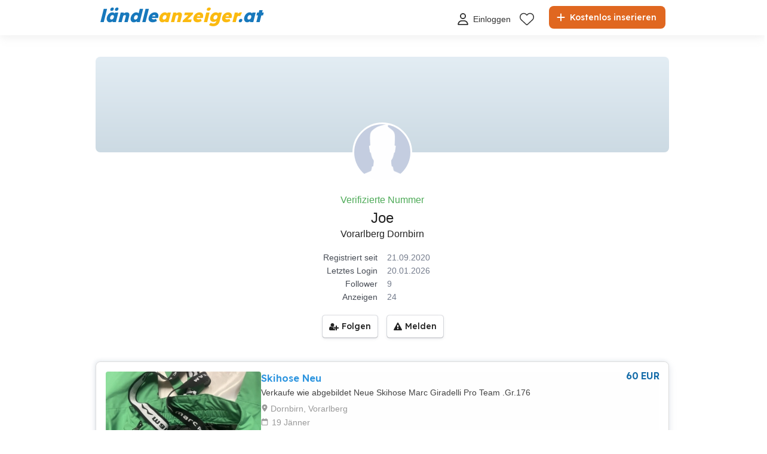

--- FILE ---
content_type: text/html; charset=utf-8
request_url: https://www.laendleanzeiger.at/user-profile-34970302
body_size: 32656
content:



<!DOCTYPE html>
<html lang="de-AT" class="site-laendleanzeiger">
<head>
    
    
    <link href="/Content/css/Laendleanzeiger/userprofile?v=LRqZRYm_RXcHkvydIxign-IdyDmT_7v6W-MbcsU0ncU1" rel="stylesheet"/>


    
    <title>Alle Anzeigen von Joe - auf Laendleanzeiger</title>
    <meta name="robots" content="noindex" />

    
    

<meta charset="utf-8" />
<meta name="viewport" content="width=device-width, initial-scale=1, maximum-scale=1, user-scalable=0" />
<meta http-equiv="content-language" content="de-AT" />
<meta name="author" content="laendleanzeiger.at" />
<meta name="copyright" content="2026 laendleanzeiger.at" />
<meta name="publisher" content="laendleanzeiger.at" />
<meta name="theme-color" content="#1177bb">
<meta name="mobile-web-app-capable" content="yes">
<meta name="apple-mobile-web-app-capable" content="yes">
<meta name="apple-mobile-web-app-status-bar-style" content="default">
<meta name="google-site-verification" content="jLStDAkoi-x4h64YLmL0MYLn3hMbn6HQu6AJq9d4JHQ" />
<meta name="facebook-domain-verification" content="sozk8xt599vnqjkct29xmul648xb7a" />
<meta name="apple-itunes-app" content="app-id=771573289">

<link rel="icon" href="/favicons/laendleanzeiger-favicon.ico" type="image/x-icon">
<link rel='manifest' href='/manifest_laendleanzeiger.webmanifest'>


<!-- Cookiebot CMP -->
<script id="Cookiebot" src="https://consent.cookiebot.com/uc.js" data-cbid="da8988e1-7259-4b02-a440-2e152480462c" data-blockingmode="auto" data-framework="TCFv2.2" type="text/javascript"></script>



<!-- Google Tag Manager -->
<script>
    (function (w, d, s, l, i) {
        w[l] = w[l] || []; w[l].push({
            'gtm.start':
                new Date().getTime(), event: 'gtm.js'
        }); var f = d.getElementsByTagName(s)[0],
            j = d.createElement(s), dl = l != 'dataLayer' ? '&l=' + l : ''; j.async = true; j.src =
                '//www.googletagmanager.com/gtm.js?id=' + i + dl; f.parentNode.insertBefore(j, f);
    })(window, document, 'script', 'dataLayer', 'GTM-PCWSVQ');</script>
<!-- End Google Tag Manager -->


<script>
    var tenant = 'Laendleanzeiger';
    var UserLoggedIn = false;

    var TENANT_NAME = 'laendleanzeiger';
    var API_URL = 'https://api.laendleanzeiger.at/';
    var USER_SCORE_API_URL = 'https://userscope.publi24.ro/api/';
    var SOURCE_PLATFORM = 'desktop';
    var AUTH_TOKEN = '';

    var locationLoaded = false;
    var HOST_URL = location.protocol + '//www.laendleanzeiger.at';

    var dataLayer = dataLayer || [];

    (function () {
        // Hash function for anonymizing user IDs before sending to analytics.
        // Defined only if missing to avoid overwriting an existing implementation.
        if (typeof window.hash31 !== 'function') {
            window.hash31 = function (str) {
                if (!str) return '';
                var hash = 0, chr;
                for (var i = 0; i < str.length; i++) {
                    chr = str.charCodeAt(i);
                    hash = ((hash << 5) - hash) + chr;
                    hash |= 0;
                }
                return String(hash);
            };
        }

        if (typeof window.RmdWaitForGTM !== 'function') {
            window.RmdWaitForGTM = function (callback, timeout = 5000, interval = 100) {
                var start = Date.now();
                (function check() {
                    if (window.google_tag_manager) {
                        callback();
                    } else if (Date.now() - start < timeout) {
                        setTimeout(check, interval);
                    } else {
                        callback();
                    }
                })();
            };
        }

        function pushUid() {
            var rawUid = "";
            var hashedUid = rawUid ? window.hash31(rawUid) : '';

            window.dataLayer = window.dataLayer || [];
            window.dataLayer.push({
                event: 'userDataReady',
                uid: hashedUid
            });
        }

        // Run when DOM is ready
        if (document.readyState === 'loading') {
            document.addEventListener('DOMContentLoaded', function () {
                RmdWaitForGTM(pushUid);
            });
        } else {
            RmdWaitForGTM(pushUid);
        }
    })();

    var userEmail = '';
    var userEncryptedId = '';
    var webPushSubscribeUrl = '/Inbox/WebDeviceRegistration';
    var webPushUnsubscribeUrl = '/Inbox/WebDeviceRemove';
    var webPushLogErrorUrl = '/Notifications/LogError';

</script>


<script>
    // Laendleanzeiger key
    var webPushPublicKey = 'BECMTR2allaoH23qVjZcRRosCQt6Lj0jcqaHIOZacE1Iqm7VSnslTA35tB-uLnnseYz22o3MrzqmYYINV3BJ9P0';
</script>


    <script>
        
    dataLayer.push({
    'pageType': 'Public Profile Page'
    });

    </script>

    
    

    
    <!-- begin preload of INFOnline Measurement Manager (web) -->
    <link rel='preload' href='https://data-6a61a15cf3.laendleanzeiger.at/iomm/latest/manager/base/es6/bundle.js' as='script' id='IOMmBundle' crossorigin>
    <link rel='preload' href='https://data-6a61a15cf3.laendleanzeiger.at/iomm/latest/bootstrap/loader.js' as='script' crossorigin>
    <!-- end preload of INFOnline Measurement Manager (web) -->
    <!-- begin loading of IOMm bootstrap code -->
    <script type='text/javascript' src="https://data-6a61a15cf3.laendleanzeiger.at/iomm/latest/bootstrap/loader.js" crossorigin></script>
    <!-- end loading of IOMm bootstrap code -->
    

</head>
<body>

    
<script type='text/javascript' charset="utf-8">
    IOMm('configure', {
        st: 'at_w_atlaendanz',
        dn: 'data-6a61a15cf3.laendleanzeiger.at',
        cn: 'at',
        mh: 5,
        dc: 'web'
    });
    IOMm('pageview', {
        cp: 'Service/Rubrikenmaerkte/Sonstiges/LAENDLEANZEIGER'
    });
</script>

    

    
    <!-- Google Tag Manager (noscript) -->
<noscript>
    <iframe src="//www.googletagmanager.com/ns.html?id=GTM-PCWSVQ"
            height="0" width="0" style="display:none;visibility:hidden"></iframe>
</noscript>
<!-- End Google Tag Manager (noscript) -->

    <div id="headerPartial">


<div id="header">
    <div class="rmd-container">
        <div class="row">
            <div class="small-12 columns">

                <a itemprop="url" href="//www.laendleanzeiger.at/" id="logo"><b class="text-logo"><span class="t1">ländle</span><span class="t2">anzeiger</span><span class="t1">.at</span></b>
</a>
                <a href="//www.laendleanzeiger.at/inserieren" class="btn-place-new-ad warningbg radius firstLoginPlaceAd">
                    <i class="svg-icon">
                        <svg xmlns="http://www.w3.org/2000/svg" viewBox="0 0 448 512"><path d="M256 80c0-17.7-14.3-32-32-32s-32 14.3-32 32V224H48c-17.7 0-32 14.3-32 32s14.3 32 32 32H192V432c0 17.7 14.3 32 32 32s32-14.3 32-32V288H400c17.7 0 32-14.3 32-32s-14.3-32-32-32H256V80z"></path></svg>
                    </i>
                    Kostenlos inserieren
                </a>

                <ul id="menu">
                    <li class="theme-switcher-desktop">


<svg xmlns="http://www.w3.org/2000/svg" style="display: none;">
    <symbol id="svg-icon-sun" viewBox="0 0 50 50">
        <svg svg xmlns="http://www.w3.org/2000/svg" viewBox="0 0 512 512"><path d="M256,144c-61.75,0-112,50.25-112,112s50.25,112,112,112s112-50.25,112-112S317.75,144,256,144z M256,336    c-44.188,0-80-35.812-80-80c0-44.188,35.812-80,80-80c44.188,0,80,35.812,80,80C336,300.188,300.188,336,256,336z M256,112    c8.833,0,16-7.167,16-16V64c0-8.833-7.167-16-16-16s-16,7.167-16,16v32C240,104.833,247.167,112,256,112z M256,400    c-8.833,0-16,7.167-16,16v32c0,8.833,7.167,16,16,16s16-7.167,16-16v-32C272,407.167,264.833,400,256,400z M380.438,154.167    l22.625-22.625c6.25-6.25,6.25-16.375,0-22.625s-16.375-6.25-22.625,0l-22.625,22.625c-6.25,6.25-6.25,16.375,0,22.625    S374.188,160.417,380.438,154.167z M131.562,357.834l-22.625,22.625c-6.25,6.249-6.25,16.374,0,22.624s16.375,6.25,22.625,0    l22.625-22.624c6.25-6.271,6.25-16.376,0-22.625C147.938,351.583,137.812,351.562,131.562,357.834z M112,256    c0-8.833-7.167-16-16-16H64c-8.833,0-16,7.167-16,16s7.167,16,16,16h32C104.833,272,112,264.833,112,256z M448,240h-32    c-8.833,0-16,7.167-16,16s7.167,16,16,16h32c8.833,0,16-7.167,16-16S456.833,240,448,240z M131.541,154.167    c6.251,6.25,16.376,6.25,22.625,0c6.251-6.25,6.251-16.375,0-22.625l-22.625-22.625c-6.25-6.25-16.374-6.25-22.625,0    c-6.25,6.25-6.25,16.375,0,22.625L131.541,154.167z M380.459,357.812c-6.271-6.25-16.376-6.25-22.625,0    c-6.251,6.25-6.271,16.375,0,22.625l22.625,22.625c6.249,6.25,16.374,6.25,22.624,0s6.25-16.375,0-22.625L380.459,357.812z" /></svg>
    </symbol>
    <symbol id="svg-icon-settings" viewBox="0 0 50 50">
        <svg xmlns="http://www.w3.org/2000/svg" viewBox="144 144 512 512"><path d="m400 211.54c-103.91 0-188.46 84.543-188.46 188.46 0 103.91 84.543 188.45 188.46 188.45 103.91 0 188.45-84.543 188.45-188.45 0-103.91-84.543-188.46-188.45-188.46zm9.8398 356.94v-336.96c88.5 5.1172 158.94 78.719 158.94 168.48-0.003906 89.762-70.438 163.37-158.94 168.48z" transform="translate(400, 400) scale(1.2) translate(-400, -400)" /></svg>
    </symbol>
    <symbol id="svg-icon-light" viewBox="0 0 50 50">
        <svg xmlns="http://www.w3.org/2000/svg" viewBox="0 0 512 512"><path d="M256 0c-13.3 0-24 10.7-24 24l0 64c0 13.3 10.7 24 24 24s24-10.7 24-24l0-64c0-13.3-10.7-24-24-24zm0 400c-13.3 0-24 10.7-24 24l0 64c0 13.3 10.7 24 24 24s24-10.7 24-24l0-64c0-13.3-10.7-24-24-24zM488 280c13.3 0 24-10.7 24-24s-10.7-24-24-24l-64 0c-13.3 0-24 10.7-24 24s10.7 24 24 24l64 0zM112 256c0-13.3-10.7-24-24-24l-64 0c-13.3 0-24 10.7-24 24s10.7 24 24 24l64 0c13.3 0 24-10.7 24-24zM437 108.9c9.4-9.4 9.4-24.6 0-33.9s-24.6-9.4-33.9 0l-45.3 45.3c-9.4 9.4-9.4 24.6 0 33.9s24.6 9.4 33.9 0L437 108.9zM154.2 357.8c-9.4-9.4-24.6-9.4-33.9 0L75 403.1c-9.4 9.4-9.4 24.6 0 33.9s24.6 9.4 33.9 0l45.3-45.3c9.4-9.4 9.4-24.6 0-33.9zM403.1 437c9.4 9.4 24.6 9.4 33.9 0s9.4-24.6 0-33.9l-45.3-45.3c-9.4-9.4-24.6-9.4-33.9 0s-9.4 24.6 0 33.9L403.1 437zM154.2 154.2c9.4-9.4 9.4-24.6 0-33.9L108.9 75c-9.4-9.4-24.6-9.4-33.9 0s-9.4 24.6 0 33.9l45.3 45.3c9.4 9.4 24.6 9.4 33.9 0zM256 368a112 112 0 1 0 0-224 112 112 0 1 0 0 224z" ></path></svg>
    </symbol>
    <symbol id="svg-icon-dark" viewBox="0 0 50 50">
        <svg xmlns="http://www.w3.org/2000/svg" viewBox="0 0 384 512"><path d="M223.5 32C100 32 0 132.3 0 256S100 480 223.5 480c60.6 0 115.5-24.2 155.8-63.4c5-4.9 6.3-12.5 3.1-18.7s-10.1-9.7-17-8.5c-9.8 1.7-19.8 2.6-30.1 2.6c-96.9 0-175.5-78.8-175.5-176c0-65.8 36-123.1 89.3-153.3c6.1-3.5 9.2-10.5 7.7-17.3s-7.3-11.9-14.3-12.5c-6.3-.5-12.6-.8-19-.8z"></path></svg>
</symbol>
</svg>

<span class="theme-switcher">
    <span class="theme-toggle">
        <i class="svg-icon icon-theme icon-theme-toggle">
            <svg viewBox="0 0 50 50" aria-hidden="true"><use xlink:href="#svg-icon-sun"></use></svg>
        </i>
    </span>

    <span class="theme-options">
        <span class="theme-button" data-theme="system">
            <i class="svg-icon icon-theme">
                <svg viewBox="0 0 50 50" aria-hidden="true"><use xlink:href="#svg-icon-settings"></use></svg>
            </i>
            <span>System</span>
        </span>
        <span class="theme-button" data-theme="light">
            <i class="svg-icon icon-theme">
                <svg viewBox="0 0 50 50" aria-hidden="true"><use xlink:href="#svg-icon-light"></use></svg>
            </i>
            <span>Hell</span>
        </span>
        <span class="theme-button" data-theme="dark">
            <i class="svg-icon icon-theme">
                <svg viewBox="0 0 50 50" aria-hidden="true"><use xlink:href="#svg-icon-dark"></use></svg>
            </i>
            <span>Dunkel</span>
        </span>
    </span>
</span>

                    </li>

                        <li style="margin: 6px 0px 0px 0px !important">
                            <a class="loginFirst" rel="nofollow" data-fbappid="1026348482038800" href="/login">
                                <div class="svg-container rmd-person outline outline-to-filled" style="float: left; margin-right: 5px">
                                    <i class="svg-icon">
    <svg xmlns="http://www.w3.org/2000/svg" viewBox="0 0 448 512"><path d="M304 128a80 80 0 1 0 -160 0 80 80 0 1 0 160 0zM96 128a128 128 0 1 1 256 0A128 128 0 1 1 96 128zM49.3 464l349.5 0c-8.9-63.3-63.3-112-129-112l-91.4 0c-65.7 0-120.1 48.7-129 112zM0 482.3C0 383.8 79.8 304 178.3 304l91.4 0C368.2 304 448 383.8 448 482.3c0 16.4-13.3 29.7-29.7 29.7L29.7 512C13.3 512 0 498.7 0 482.3z" /></svg>
</i>

                                </div>
                                <p>Einloggen</p>
                            </a>
                        </li>
                        <li style="margin-top: 2px">
                            <a href="//www.laendleanzeiger.at/favorite-articles">
                                <div class="header-icon-box">
                                    <div class="svg-container rmd-heart outline outline-to-filled">
                                        <svg xmlns="http://www.w3.org/2000/svg" viewBox="0 0 512 437.85">
    <path d="m255.1,53.85l12-11.98C300.6,9.22,347-5.64,392.6,1.95c68.9,11.48,119.4,71.1,119.4,141v5.8c0,41.5-17.2,81.2-47.6,109.5l-180.7,168.7c-7.5,7-17.4,10.9-27.7,10.9s-20.2-3.9-27.7-10.9L47.59,258.25C17.23,229.95,0,190.25,0,148.75v-5.8C0,73.05,50.52,13.43,119.4,1.95c44.7-7.59,92,7.27,124.6,39.92l11.1,11.98Zm0,45.3l-33.7-34.7c-25.3-25.29-61.4-36.83-96.7-30.94-53.49,8.92-93.6,55.24-93.6,109.44v5.8c0,32.7,14.45,63.8,38.32,86.1l180.68,168.7c1.6,1.5,3.7,2.3,5,2.3,3.1,0,5.2-.8,6.8-2.3l180.7-168.7c23.8-22.3,37.4-53.4,37.4-86.1v-5.8c0-54.2-39.2-100.52-92.7-109.44-36.2-5.89-71.4,5.65-96.7,30.94l-35.5,34.7Z" stroke-width="0" />
</svg>

                                    </div>
                                </div>
                            </a>
                        </li>
                </ul>

                    <a data-fbappid="1026348482038800" href="/login?returnUrl=%2Fuser-profile-34970302" class=" open-login-modal mobile login-container">
                        <div class="svg-container rmd-person outline none" style="float: left; margin-right: 5px; margin-top: 15px">
                            <i class="svg-icon">
    <svg xmlns="http://www.w3.org/2000/svg" viewBox="0 0 448 512"><path d="M304 128a80 80 0 1 0 -160 0 80 80 0 1 0 160 0zM96 128a128 128 0 1 1 256 0A128 128 0 1 1 96 128zM49.3 464l349.5 0c-8.9-63.3-63.3-112-129-112l-91.4 0c-65.7 0-120.1 48.7-129 112zM0 482.3C0 383.8 79.8 304 178.3 304l91.4 0C368.2 304 448 383.8 448 482.3c0 16.4-13.3 29.7-29.7 29.7L29.7 512C13.3 512 0 498.7 0 482.3z" /></svg>
</i>

                        </div>
                    </a>
                                <div class="mobile search mobile-search-icon">
                    <div class="svg-container mobile-container">
                        <svg xmlns="http://www.w3.org/2000/svg" height="25px" viewBox="0 0 512.03 512">
    <path d="m507.3,484.7l-141.5-141.5c31.2-36.4,49.3-83.5,49.3-135.2C415.1,93.1,321.97,0,207.1,0S0,93.13,0,208s93.12,208,207.1,208c51.68,0,98.85-18.96,135.2-50.15l141.5,141.5c4,3.05,8.1,4.65,12.2,4.65s8.19-1.56,11.31-4.69c6.29-6.21,6.29-16.41-.01-22.61Zm-299.3-100.7c-97.9,0-176-79-176-176S110.1,32,208,32s176,78.1,176,176-79,176-176,176Z" stroke-width="0" />
</svg>

                    </div>
                </div>
                <div class="theme-switcher-mobile">


<svg xmlns="http://www.w3.org/2000/svg" style="display: none;">
    <symbol id="svg-icon-sun" viewBox="0 0 50 50">
        <svg svg xmlns="http://www.w3.org/2000/svg" viewBox="0 0 512 512"><path d="M256,144c-61.75,0-112,50.25-112,112s50.25,112,112,112s112-50.25,112-112S317.75,144,256,144z M256,336    c-44.188,0-80-35.812-80-80c0-44.188,35.812-80,80-80c44.188,0,80,35.812,80,80C336,300.188,300.188,336,256,336z M256,112    c8.833,0,16-7.167,16-16V64c0-8.833-7.167-16-16-16s-16,7.167-16,16v32C240,104.833,247.167,112,256,112z M256,400    c-8.833,0-16,7.167-16,16v32c0,8.833,7.167,16,16,16s16-7.167,16-16v-32C272,407.167,264.833,400,256,400z M380.438,154.167    l22.625-22.625c6.25-6.25,6.25-16.375,0-22.625s-16.375-6.25-22.625,0l-22.625,22.625c-6.25,6.25-6.25,16.375,0,22.625    S374.188,160.417,380.438,154.167z M131.562,357.834l-22.625,22.625c-6.25,6.249-6.25,16.374,0,22.624s16.375,6.25,22.625,0    l22.625-22.624c6.25-6.271,6.25-16.376,0-22.625C147.938,351.583,137.812,351.562,131.562,357.834z M112,256    c0-8.833-7.167-16-16-16H64c-8.833,0-16,7.167-16,16s7.167,16,16,16h32C104.833,272,112,264.833,112,256z M448,240h-32    c-8.833,0-16,7.167-16,16s7.167,16,16,16h32c8.833,0,16-7.167,16-16S456.833,240,448,240z M131.541,154.167    c6.251,6.25,16.376,6.25,22.625,0c6.251-6.25,6.251-16.375,0-22.625l-22.625-22.625c-6.25-6.25-16.374-6.25-22.625,0    c-6.25,6.25-6.25,16.375,0,22.625L131.541,154.167z M380.459,357.812c-6.271-6.25-16.376-6.25-22.625,0    c-6.251,6.25-6.271,16.375,0,22.625l22.625,22.625c6.249,6.25,16.374,6.25,22.624,0s6.25-16.375,0-22.625L380.459,357.812z" /></svg>
    </symbol>
    <symbol id="svg-icon-settings" viewBox="0 0 50 50">
        <svg xmlns="http://www.w3.org/2000/svg" viewBox="144 144 512 512"><path d="m400 211.54c-103.91 0-188.46 84.543-188.46 188.46 0 103.91 84.543 188.45 188.46 188.45 103.91 0 188.45-84.543 188.45-188.45 0-103.91-84.543-188.46-188.45-188.46zm9.8398 356.94v-336.96c88.5 5.1172 158.94 78.719 158.94 168.48-0.003906 89.762-70.438 163.37-158.94 168.48z" transform="translate(400, 400) scale(1.2) translate(-400, -400)" /></svg>
    </symbol>
    <symbol id="svg-icon-light" viewBox="0 0 50 50">
        <svg xmlns="http://www.w3.org/2000/svg" viewBox="0 0 512 512"><path d="M256 0c-13.3 0-24 10.7-24 24l0 64c0 13.3 10.7 24 24 24s24-10.7 24-24l0-64c0-13.3-10.7-24-24-24zm0 400c-13.3 0-24 10.7-24 24l0 64c0 13.3 10.7 24 24 24s24-10.7 24-24l0-64c0-13.3-10.7-24-24-24zM488 280c13.3 0 24-10.7 24-24s-10.7-24-24-24l-64 0c-13.3 0-24 10.7-24 24s10.7 24 24 24l64 0zM112 256c0-13.3-10.7-24-24-24l-64 0c-13.3 0-24 10.7-24 24s10.7 24 24 24l64 0c13.3 0 24-10.7 24-24zM437 108.9c9.4-9.4 9.4-24.6 0-33.9s-24.6-9.4-33.9 0l-45.3 45.3c-9.4 9.4-9.4 24.6 0 33.9s24.6 9.4 33.9 0L437 108.9zM154.2 357.8c-9.4-9.4-24.6-9.4-33.9 0L75 403.1c-9.4 9.4-9.4 24.6 0 33.9s24.6 9.4 33.9 0l45.3-45.3c9.4-9.4 9.4-24.6 0-33.9zM403.1 437c9.4 9.4 24.6 9.4 33.9 0s9.4-24.6 0-33.9l-45.3-45.3c-9.4-9.4-24.6-9.4-33.9 0s-9.4 24.6 0 33.9L403.1 437zM154.2 154.2c9.4-9.4 9.4-24.6 0-33.9L108.9 75c-9.4-9.4-24.6-9.4-33.9 0s-9.4 24.6 0 33.9l45.3 45.3c9.4 9.4 24.6 9.4 33.9 0zM256 368a112 112 0 1 0 0-224 112 112 0 1 0 0 224z" ></path></svg>
    </symbol>
    <symbol id="svg-icon-dark" viewBox="0 0 50 50">
        <svg xmlns="http://www.w3.org/2000/svg" viewBox="0 0 384 512"><path d="M223.5 32C100 32 0 132.3 0 256S100 480 223.5 480c60.6 0 115.5-24.2 155.8-63.4c5-4.9 6.3-12.5 3.1-18.7s-10.1-9.7-17-8.5c-9.8 1.7-19.8 2.6-30.1 2.6c-96.9 0-175.5-78.8-175.5-176c0-65.8 36-123.1 89.3-153.3c6.1-3.5 9.2-10.5 7.7-17.3s-7.3-11.9-14.3-12.5c-6.3-.5-12.6-.8-19-.8z"></path></svg>
</symbol>
</svg>

<span class="theme-switcher">
    <span class="theme-toggle">
        <i class="svg-icon icon-theme icon-theme-toggle">
            <svg viewBox="0 0 50 50" aria-hidden="true"><use xlink:href="#svg-icon-sun"></use></svg>
        </i>
    </span>

    <span class="theme-options">
        <span class="theme-button" data-theme="system">
            <i class="svg-icon icon-theme">
                <svg viewBox="0 0 50 50" aria-hidden="true"><use xlink:href="#svg-icon-settings"></use></svg>
            </i>
            <span>System</span>
        </span>
        <span class="theme-button" data-theme="light">
            <i class="svg-icon icon-theme">
                <svg viewBox="0 0 50 50" aria-hidden="true"><use xlink:href="#svg-icon-light"></use></svg>
            </i>
            <span>Hell</span>
        </span>
        <span class="theme-button" data-theme="dark">
            <i class="svg-icon icon-theme">
                <svg viewBox="0 0 50 50" aria-hidden="true"><use xlink:href="#svg-icon-dark"></use></svg>
            </i>
            <span>Dunkel</span>
        </span>
    </span>
</span>

                </div>
            </div>
        </div>
    </div>
</div>




<svg xmlns="http://www.w3.org/2000/svg" style="display: none;">
    <symbol id="svg-icon-save" viewBox="0 0 50 50">
        <svg xmlns="http://www.w3.org/2000/svg" viewBox="0 0 512 512"><path d="M47.6 300.4L228.3 469.1c7.5 7 17.4 10.9 27.7 10.9s20.2-3.9 27.7-10.9L464.4 300.4c30.4-28.3 47.6-68 47.6-109.5v-5.8c0-69.9-50.5-129.5-119.4-141C347 36.5 300.6 51.4 268 84L256 96 244 84c-32.6-32.6-79-47.5-124.6-39.9C50.5 55.6 0 115.2 0 185.1v5.8c0 41.5 17.2 81.2 47.6 109.5z" /></svg>
    </symbol>
    <symbol id="svg-icon-sell" viewBox="0 0 50 50">
        <svg xmlns="http://www.w3.org/2000/svg" viewBox="0 0 448 512"><path d="M256 80c0-17.7-14.3-32-32-32s-32 14.3-32 32V224H48c-17.7 0-32 14.3-32 32s14.3 32 32 32H192V432c0 17.7 14.3 32 32 32s32-14.3 32-32V288H400c17.7 0 32-14.3 32-32s-14.3-32-32-32H256V80z" /></svg>
    </symbol>
</svg>

<div class="section section-bottom-nav">
    <div class="page-actions-bottom">
        <span class="btn-page-actions btn-page-actions-save-search save-search-button">
            <i class="icon-page-actions">
                <svg viewBox="0 0 50 50" aria-hidden="true"><use xlink:href="#svg-icon-save"></use></svg>
            </i>
            <span class="btn-page-actions-label">Suche speichern</span>
        </span>
        <a href="/inserieren" class="btn-page-actions btn-page-actions-sell">
            <i class="icon-page-actions">
                <svg viewBox="0 0 50 50" aria-hidden="true"><use xlink:href="#svg-icon-sell"></use></svg>
            </i>
            <span class="btn-page-actions-label">Kostenlos inserieren</span>
        </a>
    </div>

    <div class="container">
        <div class="bnav-list">
            <div class="bnav-item bnav-item-home">
                <a href="//www.laendleanzeiger.at" class="bnav-item-link">
                    <div class="bnav-item-content">
                        <span class="svg-icon svg-icon-bnav"><svg xmlns="http://www.w3.org/2000/svg" viewBox="0 0 576 512"><path d="M575.8 255.5c0 18-15 32.1-32 32.1h-32l.7 160.2c0 2.7-.2 5.4-.5 8.1V472c0 22.1-17.9 40-40 40H456c-1.1 0-2.2 0-3.3-.1c-1.4 .1-2.8 .1-4.2 .1H416 392c-22.1 0-40-17.9-40-40V448 384c0-17.7-14.3-32-32-32H256c-17.7 0-32 14.3-32 32v64 24c0 22.1-17.9 40-40 40H160 128.1c-1.5 0-3-.1-4.5-.2c-1.2 .1-2.4 .2-3.6 .2H104c-22.1 0-40-17.9-40-40V360c0-.9 0-1.9 .1-2.8V287.6H32c-18 0-32-14-32-32.1c0-9 3-17 10-24L266.4 8c7-7 15-8 22-8s15 2 21 7L564.8 231.5c8 7 12 15 11 24z" /></svg></span>
                        <span class="bnav-item-label">Zuhause</span>
                    </div>
                </a>
            </div>
            <div class="bnav-item bnav-item-favourites">
                <a href="//www.laendleanzeiger.at/favorite-articles" class="bnav-item-link">
                    <div class="bnav-item-content">
                        <span class="svg-icon svg-icon-bnav">
                            <svg xmlns="http://www.w3.org/2000/svg" viewBox="0 0 512 512"><path d="M47.6 300.4L228.3 469.1c7.5 7 17.4 10.9 27.7 10.9s20.2-3.9 27.7-10.9L464.4 300.4c30.4-28.3 47.6-68 47.6-109.5v-5.8c0-69.9-50.5-129.5-119.4-141C347 36.5 300.6 51.4 268 84L256 96 244 84c-32.6-32.6-79-47.5-124.6-39.9C50.5 55.6 0 115.2 0 185.1v5.8c0 41.5 17.2 81.2 47.6 109.5z" /></svg>
                        </span>
                        <span class="bnav-item-label">Favoriten</span>
                    </div>
                </a>
            </div>
            <div class="bnav-item bnav-item-sell">
                <a href="//www.laendleanzeiger.at/inserieren" class="bnav-item-link">
                    <div class="bnav-item-content">
                        <div class="bnav-item-sell-icon">
                            <span class="svg-icon svg-icon-bnav"><svg xmlns="http://www.w3.org/2000/svg" viewBox="0 0 448 512"><path d="M256 80c0-17.7-14.3-32-32-32s-32 14.3-32 32V224H48c-17.7 0-32 14.3-32 32s14.3 32 32 32H192V432c0 17.7 14.3 32 32 32s32-14.3 32-32V288H400c17.7 0 32-14.3 32-32s-14.3-32-32-32H256V80z" /></svg></span>
                        </div>
                        <span class="bnav-item-label">Verkaufen</span>
                    </div>
                </a>
            </div>
            <div class="bnav-item bnav-item-messages">
                <a href="//www.laendleanzeiger.at/messages" class="bnav-item-link">
                    <div class="bnav-item-content">
                        <span class="svg-icon svg-icon-bnav">
                            <span class="rmd-bubble new_messages_count"></span>
                            <svg xmlns="http://www.w3.org/2000/svg" viewBox="0 0 512 512"><path d="M512 240c0 114.9-114.6 208-256 208c-37.1 0-72.3-6.4-104.1-17.9c-11.9 8.7-31.3 20.6-54.3 30.6C73.6 471.1 44.7 480 16 480c-6.5 0-12.3-3.9-14.8-9.9c-2.5-6-1.1-12.8 3.4-17.4l0 0 0 0 0 0 0 0 .3-.3c.3-.3 .7-.7 1.3-1.4c1.1-1.2 2.8-3.1 4.9-5.7c4.1-5 9.6-12.4 15.2-21.6c10-16.6 19.5-38.4 21.4-62.9C17.7 326.8 0 285.1 0 240C0 125.1 114.6 32 256 32s256 93.1 256 208z" /></svg>
                        </span>
                        <span class="bnav-item-label">Nachrichten</span>
                    </div>
                </a>
            </div>
            <div class="bnav-item bnav-item-account">
                <a href="//www.laendleanzeiger.at/menu" class="bnav-item-link">
                    <div class="bnav-item-content">
                        <span class="svg-icon svg-icon-bnav"><svg xmlns="http://www.w3.org/2000/svg" viewBox="0 0 448 512"><path d="M224 256c70.7 0 128-57.3 128-128S294.7 0 224 0S96 57.3 96 128s57.3 128 128 128zm-45.7 48C79.8 304 0 383.8 0 482.3C0 498.7 13.3 512 29.7 512H418.3c16.4 0 29.7-13.3 29.7-29.7C448 383.8 368.2 304 269.7 304H178.3z" /></svg></span>
                        <span class="bnav-item-label">Konto</span>
                    </div>
                </a>
            </div>
        </div>
    </div>
</div>

<script>
    document.addEventListener("DOMContentLoaded", function () {
        if (window.location.origin + "/" == window.location.href) {
            document.querySelector('.bnav-item-home').classList.add('active');
        }
    });
</script>



    </div>

<div class='reveal-modal' id='webPushModal' data-reveal>
    <div class="notification-content">

        <div class="notification-header">
            <div class="notification-bell">
                <span class="svg-icon svg-icon-bell">
                    <svg xmlns="http://www.w3.org/2000/svg" viewBox="0 0 448 512"><path d="M224 0c-17.7 0-32 14.3-32 32V51.2C119 66 64 130.6 64 208v18.8c0 47-17.3 92.4-48.5 127.6l-7.4 8.3c-8.4 9.4-10.4 22.9-5.3 34.4S19.4 416 32 416H416c12.6 0 24-7.4 29.2-18.9s3.1-25-5.3-34.4l-7.4-8.3C401.3 319.2 384 273.9 384 226.8V208c0-77.4-55-142-128-156.8V32c0-17.7-14.3-32-32-32zm45.3 493.3c12-12 18.7-28.3 18.7-45.3H224 160c0 17 6.7 33.3 18.7 45.3s28.3 18.7 45.3 18.7s33.3-6.7 45.3-18.7z" /></svg>
                </span>
            </div>
            <div>
                Du wirst benachrichtigt wenn:
            </div>
        </div>

        <ul class="list">
            <li>Der Preis f&#252;r Angebote in Deiner Merkliste reduziert wird</li>
            <li>Es neue Anzeigen zu Deiner gespeicherten Suche gibt</li>
            <li>Nutzer, denen Du folgst, eine neue Anzeige ver&#246;ffentlichen</li>
        </ul>

        <div class="notification-actions">
            <button id="denyWebPushNotification" class="maincolor close">Ablehnen</button>
            <button id="webPushNotification">Zustimmen</button>
        </div>

    </div>
</div>


    <div id="fix-page-height"></div>


<div class="searchbar secondarybg">
    <div class="rmd-container">
        <div class="row">
            <div class="small-12 columns">

                <form action="/anzeigen" method="get" autocomplete="off">

                    <input type="search" placeholder="Was suchst Du?" class="radius-left" id="keyword" name="q">

                        <select id="search-category" name="category" class="radius-right">
                            <option value="anzeigen/">Alle Kategorien</option>
                            <option value="line" disabled="">────────────────</option>
                            <option value="anzeigen/haus-familie/" >Haus & Familie</option>
                            <option value="anzeigen/hobby-freizeit/" >Hobby & Freizeit</option>
                            <option value="anzeigen/sport-wellness/" >Sport & Wellness</option>
                            <option value="anzeigen/elektronik/" >Elektronik</option>
                            <option value="anzeigen/auto-motorrad/" >Auto & Motorrad</option>
                            <option value="anzeigen/immobilienmarkt/" >Immobilienmarkt</option>
                            <option value="anzeigen/jobs-business/" >Jobs & Business</option>
                            <option value="anzeigen/bekanntschaften/" >Bekanntschaften</option>
                            <option value="anzeigen/tiermarkt/" >Tiermarkt</option>
                            <option value="anzeigen/landwirtschaft/" >Landwirtschaft</option>
                            <option value="anzeigen/alles-moegliche/" >Alles Mögliche</option>
                        </select>
                    <div class="header_location zipLocationSearch">
                        <div class="clear-button" style=""></div>
                        <input id="search-county" name="County" type="hidden" value="">
                        <input id="search-city" name="City" type="hidden" value="">
                        <input id="Header_Location" name="Location1769057339" type="text" class="radius" placeholder="PLZ oder Ort" value="" autocomplete="off" />



                        <select class="radius" id="radiusSearch" style="width: 100px; border-left: 1px solid #7b97a2; padding-left: 10px;">
                            <option value="25" >+25 km</option>
                            <option value="0" >im Ort</option>
                            <option value="5" >+5 km</option>
                            <option value="10" >+10 km</option>
                            <option value="50" >+50 km</option>
                            <option value="100" >+100 km</option>
                            <option value="150" >+150 km</option>
                            <option value="250" >+250 km</option>
                            <option value="999" >maximal</option>
                        </select>
                    </div>


                    <button id="btn-search" data-search-location="with-autocomplete" class="mainbg radius" type="submit">
                        <span class="svg-icon svg-icon-search">
                            <svg xmlns="http://www.w3.org/2000/svg" viewBox="0 0 448 512"><path d="M416 208c0 45.9-14.9 88.3-40 122.7L502.6 457.4c12.5 12.5 12.5 32.8 0 45.3s-32.8 12.5-45.3 0L330.7 376c-34.4 25.2-76.8 40-122.7 40C93.1 416 0 322.9 0 208S93.1 0 208 0S416 93.1 416 208zM208 352a144 144 0 1 0 0-288 144 144 0 1 0 0 288z"></path></svg>
                        </span>
                    </button>
                </form>

            </div>
        </div>
    </div>
</div>


    





<svg xmlns="http://www.w3.org/2000/svg" style="display: none;">
    <symbol id="svg-icon-camera" viewBox="0 0 50 50">
        <svg xmlns="http://www.w3.org/2000/svg" viewBox="0 0 512 512"><path d="M149.1 64.8L138.7 96H64C28.7 96 0 124.7 0 160V416c0 35.3 28.7 64 64 64H448c35.3 0 64-28.7 64-64V160c0-35.3-28.7-64-64-64H373.3L362.9 64.8C356.4 45.2 338.1 32 317.4 32H194.6c-20.7 0-39 13.2-45.5 32.8zM256 192a96 96 0 1 1 0 192 96 96 0 1 1 0-192z" /></svg>
    </symbol>
    <symbol id="svg-icon-truck" viewBox="0 0 50 50">
        <svg xmlns="http://www.w3.org/2000/svg" viewBox="0 0 640 512"><path d="M112 0C85.5 0 64 21.5 64 48V96H16c-8.8 0-16 7.2-16 16s7.2 16 16 16H64 272c8.8 0 16 7.2 16 16s-7.2 16-16 16H64 48c-8.8 0-16 7.2-16 16s7.2 16 16 16H64 240c8.8 0 16 7.2 16 16s-7.2 16-16 16H64 16c-8.8 0-16 7.2-16 16s7.2 16 16 16H64 208c8.8 0 16 7.2 16 16s-7.2 16-16 16H64V416c0 53 43 96 96 96s96-43 96-96H384c0 53 43 96 96 96s96-43 96-96h32c17.7 0 32-14.3 32-32s-14.3-32-32-32V288 256 237.3c0-17-6.7-33.3-18.7-45.3L512 114.7c-12-12-28.3-18.7-45.3-18.7H416V48c0-26.5-21.5-48-48-48H112zM544 237.3V256H416V160h50.7L544 237.3zM160 368a48 48 0 1 1 0 96 48 48 0 1 1 0-96zm272 48a48 48 0 1 1 96 0 48 48 0 1 1 -96 0z" /></svg>
    </symbol>
    <symbol id="svg-icon-phone" viewBox="0 0 50 50">
        <svg xmlns="http://www.w3.org/2000/svg" viewBox="0 0 512 512"><path d="M164.9 24.6c-7.7-18.6-28-28.5-47.4-23.2l-88 24C12.1 30.2 0 46 0 64C0 311.4 200.6 512 448 512c18 0 33.8-12.1 38.6-29.5l24-88c5.3-19.4-4.6-39.7-23.2-47.4l-96-40c-16.3-6.8-35.2-2.1-46.3 11.6L304.7 368C234.3 334.7 177.3 277.7 144 207.3L193.3 167c13.7-11.2 18.4-30 11.6-46.3l-40-96z" /></svg>
    </symbol>
    <symbol id="svg-icon-location" viewBox="0 0 50 50">
        <svg xmlns="http://www.w3.org/2000/svg" viewBox="0 0 384 512"><path d="M215.7 499.2C267 435 384 279.4 384 192C384 86 298 0 192 0S0 86 0 192c0 87.4 117 243 168.3 307.2c12.3 15.3 35.1 15.3 47.4 0zM192 128a64 64 0 1 1 0 128 64 64 0 1 1 0-128z" /></svg>
    </symbol>
    <symbol id="svg-icon-calendar" viewBox="0 0 50 50">
        <svg xmlns="http://www.w3.org/2000/svg" viewBox="0 0 448 512"><path d="M152 24c0-13.3-10.7-24-24-24s-24 10.7-24 24V64H64C28.7 64 0 92.7 0 128v16 48V448c0 35.3 28.7 64 64 64H384c35.3 0 64-28.7 64-64V192 144 128c0-35.3-28.7-64-64-64H344V24c0-13.3-10.7-24-24-24s-24 10.7-24 24V64H152V24zM48 192H400V448c0 8.8-7.2 16-16 16H64c-8.8 0-16-7.2-16-16V192z" /></svg>
    </symbol>
    <symbol id="svg-icon-bullhorn" viewBox="0 0 50 50">
        <svg xmlns="http://www.w3.org/2000/svg" viewBox="0 0 512 512"><path d="M480 32c0-12.9-7.8-24.6-19.8-29.6s-25.7-2.2-34.9 6.9L381.7 53c-48 48-113.1 75-181 75H192 160 64c-35.3 0-64 28.7-64 64v96c0 35.3 28.7 64 64 64l0 128c0 17.7 14.3 32 32 32h64c17.7 0 32-14.3 32-32V352l8.7 0c67.9 0 133 27 181 75l43.6 43.6c9.2 9.2 22.9 11.9 34.9 6.9s19.8-16.6 19.8-29.6V300.4c18.6-8.8 32-32.5 32-60.4s-13.4-51.6-32-60.4V32zm-64 76.7V240 371.3C357.2 317.8 280.5 288 200.7 288H192V192h8.7c79.8 0 156.5-29.8 215.3-83.3z" /></svg>
    </symbol>
    <symbol id="svg-icon-arrow-up" viewBox="0 0 50 50">
        <svg xmlns="http://www.w3.org/2000/svg" viewBox="0 0 384 512"><path d="M214.6 41.4c-12.5-12.5-32.8-12.5-45.3 0l-160 160c-12.5 12.5-12.5 32.8 0 45.3s32.8 12.5 45.3 0L160 141.2V448c0 17.7 14.3 32 32 32s32-14.3 32-32V141.2L329.4 246.6c12.5 12.5 32.8 12.5 45.3 0s12.5-32.8 0-45.3l-160-160z" /></svg>
    </symbol>
    <symbol id="svg-icon-arrow-down" viewBox="0 0 50 50">
        <svg xmlns="http://www.w3.org/2000/svg" viewBox="0 0 384 512"><path d="M169.4 470.6c12.5 12.5 32.8 12.5 45.3 0l160-160c12.5-12.5 12.5-32.8 0-45.3s-32.8-12.5-45.3 0L224 370.8 224 64c0-17.7-14.3-32-32-32s-32 14.3-32 32l0 306.7L54.6 265.4c-12.5-12.5-32.8-12.5-45.3 0s-12.5 32.8 0 45.3l160 160z" /></svg>
    </symbol>
    <symbol id="svg-icon-arrow-rotate" viewBox="0 0 50 50">
        <svg xmlns="http://www.w3.org/2000/svg" viewBox="0 0 512 512"><path d="M142.9 142.9c62.2-62.2 162.7-62.5 225.3-1L327 183c-6.9 6.9-8.9 17.2-5.2 26.2s12.5 14.8 22.2 14.8H463.5c0 0 0 0 0 0H472c13.3 0 24-10.7 24-24V72c0-9.7-5.8-18.5-14.8-22.2s-19.3-1.7-26.2 5.2L413.4 96.6c-87.6-86.5-228.7-86.2-315.8 1C73.2 122 55.6 150.7 44.8 181.4c-5.9 16.7 2.9 34.9 19.5 40.8s34.9-2.9 40.8-19.5c7.7-21.8 20.2-42.3 37.8-59.8zM16 312v7.6 .7V440c0 9.7 5.8 18.5 14.8 22.2s19.3 1.7 26.2-5.2l41.6-41.6c87.6 86.5 228.7 86.2 315.8-1c24.4-24.4 42.1-53.1 52.9-83.7c5.9-16.7-2.9-34.9-19.5-40.8s-34.9 2.9-40.8 19.5c-7.7 21.8-20.2 42.3-37.8 59.8c-62.2 62.2-162.7 62.5-225.3 1L185 329c6.9-6.9 8.9-17.2 5.2-26.2s-12.5-14.8-22.2-14.8H48.4h-.7H40c-13.3 0-24 10.7-24 24z" /></svg>
    </symbol>
</svg>

<style>
    .article-location .svg-icon-article svg,
    .article-date .svg-icon-article svg {
        width: 12px;
    }
</style>




    
        <div id="content">
            <div class="rmd-container">
                <div class="row">
                    <div class="small-12 columns content-data">
    

<div class="">

    <div class="user-profile">
        <div class="user-profile-header ">
            <div class="user-vip-overlay">
                <div class="user-vip-icon">
                    <a class="user-vip-link" href="/vip-subscription"></a>
                </div>
                <div class="user-vip-txt">
                </div>
            </div>
        </div>
        <div class="user-profile-content">
            <div class="user-avatar">
                <img src="https://s3.laendleanzeiger.at/laendleanzeiger/default_avatar.gif" alt="Joe" width="100" height="100">
            </div>
            <div class="user-status">
                <span class="online-circle"></span>
                <span class="user-online">Online</span>
            </div>
                            <div class="user-validated-phone"><span>Verifizierte Nummer</span></div>
            <h1 class="user-name">Joe</h1>
            <div class="text-center mb-4">Vorarlberg Dornbirn</div>

            <div class="user-meta">
                <div class="user-meta-label user-txt-right">Registriert seit</div>
                <div class="user-meta-value user-txt-left">21.09.2020</div>
            </div>
            <div class="user-meta">
                <div class="user-meta-label user-txt-right">Letztes Login</div>
                <div class="user-meta-value user-txt-left">20.01.2026</div>
            </div>
            <div class="user-meta">
                <div class="user-meta-label user-txt-right">Follower</div>
                <div class="user-meta-value user-txt-left">9</div>
            </div>
            <div class="user-meta mb-4">
                <div class="user-meta-label user-txt-right">Anzeigen</div>
                <div class="user-meta-value user-txt-left">24</div>
            </div>

            <div class="partialContents" data-url="/DetailAd/UserOnlineStatus?userEncryptedId=34970302"></div>

                <div class="user-actions">
                    <div class="user-txt-right user-profile-btn-wrap" id="followUser" data-url="/Social/GetFollowUserButton?userid=34970302">
                        
    <button type="submit" class="radius loader-inline blue loginFirst unfollowed"><i class="fa fa-user-plus"></i>Folgen</button>


                    </div>
                    <div class="user-txt-left user-profile-btn-wrap" id="reportUser" data-url="/Social/GetReportUserButton?userid=34970302">
                        <button data-id="" data-request-report-modal="/Social/ReportUser" class="open-report-user-modal report-user"><span class="fa fa-warning"></span>Melden</button>
                    </div>
                </div>
        </div>

        <div id="reportUserModal"></div>
    </div>

    <div class="rmd-container-user-articles clearfix">
        <div class="article-list">


<div class="article-item">

    <div class="article-txt-wrap">
        <div class="article-txt">
            <div class="article-content-wrap">
                <div class="art-img">
                    <a href="https://www.laendleanzeiger.at/anzeigen/sport-wellness/sport-fitness/wintersport/wintersport-alpin/anzeige/skihose-neu/90f562fd4i3d7fg014egied3d3357783.html">
                        <img src="https://s3.laendleanzeiger.at/laendleanzeiger/top/20260112/1820/a378385a3a002f2fa73e60f0fdfde2e9.webp" alt="Skihose Neu" width="200" height="200" />
                    </a>

                        <div class="article-img-count-wrap">
                            <span class="article-img-count">
                                <i class="svg-icon svg-icon-article">
                                    <svg viewBox="0 0 50 50" aria-hidden="true"><use xlink:href="#svg-icon-camera"></use></svg>
                                </i>
                                <span class="article-img-count-number">5</span>
                            </span>
                        </div>
                </div>

                <div class="article-content">
                    <h2 class="article-title"><a href="https://www.laendleanzeiger.at/anzeigen/sport-wellness/sport-fitness/wintersport/wintersport-alpin/anzeige/skihose-neu/90f562fd4i3d7fg014egied3d3357783.html">Skihose Neu</a></h2>

                    <p class="article-description">Verkaufe wie abgebildet Neue Skihose Marc Giradelli Pro Team  .Gr.176</p>

                    <p class="article-short-info article-lbl article-short-info-empty">
                        <span class="article-lbl-txt">
                            
                        </span>
                    </p>

                    <p class="article-location">
                        <i class="svg-icon svg-icon-article">
                            <svg viewBox="0 0 50 50" aria-hidden="true"><use xlink:href="#svg-icon-location"></use></svg>
                        </i>
                        <span>Dornbirn, Vorarlberg</span>
                    </p>

                    <p class="article-date">
                        <i class="svg-icon svg-icon-article">
                            <svg viewBox="0 0 50 50" aria-hidden="true"><use xlink:href="#svg-icon-calendar"></use></svg>
                        </i>
                        <span>19 J&#228;nner</span>
                    </p>

                    <div class="article-info">

                            <p class="article-price">
                                <span itemprop="price" content="60">60</span>
                                <span itemprop="priceCurrency" content="EUR">EUR</span>
                            </p>
                    </div>

                </div>
            </div>
            
        </div>
    </div>
</div>


<div class="article-item">

    <div class="article-txt-wrap">
        <div class="article-txt">
            <div class="article-content-wrap">
                <div class="art-img">
                    <a href="https://www.laendleanzeiger.at/anzeigen/sport-wellness/sport-fitness/wintersport/wintersport-alpin/anzeige/skischuhe/f66018453igi7016dg36g22831751feh.html">
                        <img src="https://s3.laendleanzeiger.at/laendleanzeiger/top/20250106/1726/47ac3c796ad56d508e37b287c627748d.jpg" alt="Skischuhe " width="200" height="200" />
                    </a>

                        <div class="article-img-count-wrap">
                            <span class="article-img-count">
                                <i class="svg-icon svg-icon-article">
                                    <svg viewBox="0 0 50 50" aria-hidden="true"><use xlink:href="#svg-icon-camera"></use></svg>
                                </i>
                                <span class="article-img-count-number">4</span>
                            </span>
                        </div>
                </div>

                <div class="article-content">
                    <h2 class="article-title"><a href="https://www.laendleanzeiger.at/anzeigen/sport-wellness/sport-fitness/wintersport/wintersport-alpin/anzeige/skischuhe/f66018453igi7016dg36g22831751feh.html">Skischuhe </a></h2>

                    <p class="article-description">Verkaufe Top Skischuhe Head wie abgebildet Gr .42 </p>

                    <p class="article-short-info article-lbl article-short-info-empty">
                        <span class="article-lbl-txt">
                            
                        </span>
                    </p>

                    <p class="article-location">
                        <i class="svg-icon svg-icon-article">
                            <svg viewBox="0 0 50 50" aria-hidden="true"><use xlink:href="#svg-icon-location"></use></svg>
                        </i>
                        <span>Dornbirn, Vorarlberg</span>
                    </p>

                    <p class="article-date">
                        <i class="svg-icon svg-icon-article">
                            <svg viewBox="0 0 50 50" aria-hidden="true"><use xlink:href="#svg-icon-calendar"></use></svg>
                        </i>
                        <span>19 J&#228;nner</span>
                    </p>

                    <div class="article-info">

                            <p class="article-price">
                                <span itemprop="price" content="80">80</span>
                                <span itemprop="priceCurrency" content="EUR">EUR</span>
                            </p>
                    </div>

                </div>
            </div>
            
        </div>
    </div>
</div>


<div class="article-item">

    <div class="article-txt-wrap">
        <div class="article-txt">
            <div class="article-content-wrap">
                <div class="art-img">
                    <a href="https://www.laendleanzeiger.at/anzeigen/sport-wellness/sport-fitness/fahrraeder/mountain-bikes-bmx-raeder-rennraeder/anzeige/mountainbike-cannondale/5ff11070738074222278ih61ih1h55d3.html">
                        <img src="https://s3.laendleanzeiger.at/laendleanzeiger/top/20251001/1646/e681bc57ff910bfdbe77e78c56f05d88.webp" alt="Mountainbike Cannondale " width="200" height="200" />
                    </a>

                        <div class="article-img-count-wrap">
                            <span class="article-img-count">
                                <i class="svg-icon svg-icon-article">
                                    <svg viewBox="0 0 50 50" aria-hidden="true"><use xlink:href="#svg-icon-camera"></use></svg>
                                </i>
                                <span class="article-img-count-number">5</span>
                            </span>
                        </div>
                </div>

                <div class="article-content">
                    <h2 class="article-title"><a href="https://www.laendleanzeiger.at/anzeigen/sport-wellness/sport-fitness/fahrraeder/mountain-bikes-bmx-raeder-rennraeder/anzeige/mountainbike-cannondale/5ff11070738074222278ih61ih1h55d3.html">Mountainbike Cannondale </a></h2>

                    <p class="article-description">Verkaufe wie abgebildet Cannondale Mountainbike....
26 Zoll
Magura Bremsen 
27 Gang 
Sehe wenig gefahren....
Shimano XTR Schaltung 
</p>

                    <p class="article-short-info article-lbl article-short-info-empty">
                        <span class="article-lbl-txt">
                            
                        </span>
                    </p>

                    <p class="article-location">
                        <i class="svg-icon svg-icon-article">
                            <svg viewBox="0 0 50 50" aria-hidden="true"><use xlink:href="#svg-icon-location"></use></svg>
                        </i>
                        <span>Dornbirn, Vorarlberg</span>
                    </p>

                    <p class="article-date">
                        <i class="svg-icon svg-icon-article">
                            <svg viewBox="0 0 50 50" aria-hidden="true"><use xlink:href="#svg-icon-calendar"></use></svg>
                        </i>
                        <span>19 J&#228;nner</span>
                    </p>

                    <div class="article-info">

                            <p class="article-price">
                                <span itemprop="price" content="300">300</span>
                                <span itemprop="priceCurrency" content="EUR">EUR</span>
                            </p>
                    </div>

                </div>
            </div>
            
        </div>
    </div>
</div>


<div class="article-item">

    <div class="article-txt-wrap">
        <div class="article-txt">
            <div class="article-content-wrap">
                <div class="art-img">
                    <a href="https://www.laendleanzeiger.at/anzeigen/alles-moegliche/alles-moegliche/anzeige/nerf-collection/h6274e8906937fi0eh6dh9i568g8h2g8.html">
                        <img src="https://s3.laendleanzeiger.at/laendleanzeiger/top/20251001/1640/5d5ed906bbf4feac55c85dfa01acff46.webp" alt="Nerf Collection" width="200" height="200" />
                    </a>

                        <div class="article-img-count-wrap">
                            <span class="article-img-count">
                                <i class="svg-icon svg-icon-article">
                                    <svg viewBox="0 0 50 50" aria-hidden="true"><use xlink:href="#svg-icon-camera"></use></svg>
                                </i>
                                <span class="article-img-count-number">5</span>
                            </span>
                        </div>
                </div>

                <div class="article-content">
                    <h2 class="article-title"><a href="https://www.laendleanzeiger.at/anzeigen/alles-moegliche/alles-moegliche/anzeige/nerf-collection/h6274e8906937fi0eh6dh9i568g8h2g8.html">Nerf Collection</a></h2>

                    <p class="article-description">Alles zusammen wie abgebildet zu verkaufen....</p>

                    <p class="article-short-info article-lbl article-short-info-empty">
                        <span class="article-lbl-txt">
                            
                        </span>
                    </p>

                    <p class="article-location">
                        <i class="svg-icon svg-icon-article">
                            <svg viewBox="0 0 50 50" aria-hidden="true"><use xlink:href="#svg-icon-location"></use></svg>
                        </i>
                        <span>Dornbirn, Vorarlberg</span>
                    </p>

                    <p class="article-date">
                        <i class="svg-icon svg-icon-article">
                            <svg viewBox="0 0 50 50" aria-hidden="true"><use xlink:href="#svg-icon-calendar"></use></svg>
                        </i>
                        <span>19 J&#228;nner</span>
                    </p>

                    <div class="article-info">

                            <p class="article-price">
                                <span itemprop="price" content="70">70</span>
                                <span itemprop="priceCurrency" content="EUR">EUR</span>
                            </p>
                    </div>

                </div>
            </div>
            
        </div>
    </div>
</div>


<div class="article-item">

    <div class="article-txt-wrap">
        <div class="article-txt">
            <div class="article-content-wrap">
                <div class="art-img">
                    <a href="https://www.laendleanzeiger.at/anzeigen/sport-wellness/sport-fitness/wintersport/wintersport-alpin/anzeige/skistocke/feg505629egd7h992432hi0ee6fh46gi.html">
                        <img src="https://s3.laendleanzeiger.at/laendleanzeiger/top/20251230/0819/5c1d16ad75bb7cb0ffc01beea5ae916e.webp" alt="Skist&#246;cke " width="200" height="200" />
                    </a>

                        <div class="article-img-count-wrap">
                            <span class="article-img-count">
                                <i class="svg-icon svg-icon-article">
                                    <svg viewBox="0 0 50 50" aria-hidden="true"><use xlink:href="#svg-icon-camera"></use></svg>
                                </i>
                                <span class="article-img-count-number">3</span>
                            </span>
                        </div>
                </div>

                <div class="article-content">
                    <h2 class="article-title"><a href="https://www.laendleanzeiger.at/anzeigen/sport-wellness/sport-fitness/wintersport/wintersport-alpin/anzeige/skistocke/feg505629egd7h992432hi0ee6fh46gi.html">Skist&#246;cke </a></h2>

                    <p class="article-description">Leki Skistöcke wie abgebildet zu verkaufen  Neuwertig </p>

                    <p class="article-short-info article-lbl article-short-info-empty">
                        <span class="article-lbl-txt">
                            
                        </span>
                    </p>

                    <p class="article-location">
                        <i class="svg-icon svg-icon-article">
                            <svg viewBox="0 0 50 50" aria-hidden="true"><use xlink:href="#svg-icon-location"></use></svg>
                        </i>
                        <span>Dornbirn, Vorarlberg</span>
                    </p>

                    <p class="article-date">
                        <i class="svg-icon svg-icon-article">
                            <svg viewBox="0 0 50 50" aria-hidden="true"><use xlink:href="#svg-icon-calendar"></use></svg>
                        </i>
                        <span>19 J&#228;nner</span>
                    </p>

                    <div class="article-info">

                            <p class="article-price">
                                <span itemprop="price" content="15">15</span>
                                <span itemprop="priceCurrency" content="EUR">EUR</span>
                            </p>
                    </div>

                </div>
            </div>
            
        </div>
    </div>
</div>


<div class="article-item">

    <div class="article-txt-wrap">
        <div class="article-txt">
            <div class="article-content-wrap">
                <div class="art-img">
                    <a href="https://www.laendleanzeiger.at/anzeigen/alles-moegliche/flohmaerkte-flohmarktartikel/anzeige/hallenflohmarkt/11e1245ie8d97ghhd806h5ehi56f41e5.html">
                        <img src="https://s3.laendleanzeiger.at/laendleanzeiger/top/20260117/0803/30d699c11f7b12495c6cb21053c46aea.webp" alt="Hallenflohmarkt " width="200" height="200" />
                    </a>

                        <div class="article-img-count-wrap">
                            <span class="article-img-count">
                                <i class="svg-icon svg-icon-article">
                                    <svg viewBox="0 0 50 50" aria-hidden="true"><use xlink:href="#svg-icon-camera"></use></svg>
                                </i>
                                <span class="article-img-count-number">4</span>
                            </span>
                        </div>
                </div>

                <div class="article-content">
                    <h2 class="article-title"><a href="https://www.laendleanzeiger.at/anzeigen/alles-moegliche/flohmaerkte-flohmarktartikel/anzeige/hallenflohmarkt/11e1245ie8d97ghhd806h5ehi56f41e5.html">Hallenflohmarkt </a></h2>

                    <p class="article-description">Morgen Sonntag 18.1.26 Flohmarkt in Dornbirn Bildgasse.18 von 9-15 Uhr  Wird alles günstig verkauft!!!</p>

                    <p class="article-short-info article-lbl article-short-info-empty">
                        <span class="article-lbl-txt">
                            
                        </span>
                    </p>

                    <p class="article-location">
                        <i class="svg-icon svg-icon-article">
                            <svg viewBox="0 0 50 50" aria-hidden="true"><use xlink:href="#svg-icon-location"></use></svg>
                        </i>
                        <span>Dornbirn, Vorarlberg</span>
                    </p>

                    <p class="article-date">
                        <i class="svg-icon svg-icon-article">
                            <svg viewBox="0 0 50 50" aria-hidden="true"><use xlink:href="#svg-icon-calendar"></use></svg>
                        </i>
                        <span>17 J&#228;nner</span>
                    </p>

                    <div class="article-info">

                            <p class="article-price">
                                <span itemprop="price" content="1">1</span>
                                <span itemprop="priceCurrency" content="EUR">EUR</span>
                            </p>
                    </div>

                </div>
            </div>
            
        </div>
    </div>
</div>


<div class="article-item">

    <div class="article-txt-wrap">
        <div class="article-txt">
            <div class="article-content-wrap">
                <div class="art-img">
                    <a href="https://www.laendleanzeiger.at/anzeigen/alles-moegliche/flohmaerkte-flohmarktartikel/anzeige/flohmarkt-halle/51gdgh62ff6d7653df5828g241d1848h.html">
                        <img src="https://s3.laendleanzeiger.at/laendleanzeiger/top/20260116/2105/46b28c012e164e1e09306e74d18afd7c.webp" alt="Flohmarkt Halle " width="200" height="200" />
                    </a>

                        <div class="article-img-count-wrap">
                            <span class="article-img-count">
                                <i class="svg-icon svg-icon-article">
                                    <svg viewBox="0 0 50 50" aria-hidden="true"><use xlink:href="#svg-icon-camera"></use></svg>
                                </i>
                                <span class="article-img-count-number">5</span>
                            </span>
                        </div>
                </div>

                <div class="article-content">
                    <h2 class="article-title"><a href="https://www.laendleanzeiger.at/anzeigen/alles-moegliche/flohmaerkte-flohmarktartikel/anzeige/flohmarkt-halle/51gdgh62ff6d7653df5828g241d1848h.html">Flohmarkt Halle </a></h2>

                    <p class="article-description">Sonntag 18.1.26 Flohmarkt in der Bildgasse.18 Dornbirn von 9-15 Uhr  .Wird alles günstig verkauft !!!!Hallenflohmarkt</p>

                    <p class="article-short-info article-lbl article-short-info-empty">
                        <span class="article-lbl-txt">
                            
                        </span>
                    </p>

                    <p class="article-location">
                        <i class="svg-icon svg-icon-article">
                            <svg viewBox="0 0 50 50" aria-hidden="true"><use xlink:href="#svg-icon-location"></use></svg>
                        </i>
                        <span>Dornbirn, Vorarlberg</span>
                    </p>

                    <p class="article-date">
                        <i class="svg-icon svg-icon-article">
                            <svg viewBox="0 0 50 50" aria-hidden="true"><use xlink:href="#svg-icon-calendar"></use></svg>
                        </i>
                        <span>16 J&#228;nner</span>
                    </p>

                    <div class="article-info">

                            <p class="article-price">
                                <span itemprop="price" content="1">1</span>
                                <span itemprop="priceCurrency" content="EUR">EUR</span>
                            </p>
                    </div>

                </div>
            </div>
            
        </div>
    </div>
</div>


<div class="article-item">

    <div class="article-txt-wrap">
        <div class="article-txt">
            <div class="article-content-wrap">
                <div class="art-img">
                    <a href="https://www.laendleanzeiger.at/anzeigen/auto-motorrad/automarkt/reifen-und-felgen/schneeketten/anzeige/schneeketten/6ed2757i93e2799fdf33gd20f405f6h8.html">
                        <img src="https://s3.laendleanzeiger.at/laendleanzeiger/top/20251027/1547/f68f82ef4f45a7a9f9a93383da03fd5b.webp" alt="Schneeketten " width="200" height="200" />
                    </a>

                        <div class="article-img-count-wrap">
                            <span class="article-img-count">
                                <i class="svg-icon svg-icon-article">
                                    <svg viewBox="0 0 50 50" aria-hidden="true"><use xlink:href="#svg-icon-camera"></use></svg>
                                </i>
                                <span class="article-img-count-number">3</span>
                            </span>
                        </div>
                </div>

                <div class="article-content">
                    <h2 class="article-title"><a href="https://www.laendleanzeiger.at/anzeigen/auto-motorrad/automarkt/reifen-und-felgen/schneeketten/anzeige/schneeketten/6ed2757i93e2799fdf33gd20f405f6h8.html">Schneeketten </a></h2>

                    <p class="article-description">Verkaufe wie abgebildet Pewag Schneeketten NEU ...Details siehe Bilder </p>

                    <p class="article-short-info article-lbl article-short-info-empty">
                        <span class="article-lbl-txt">
                            
                        </span>
                    </p>

                    <p class="article-location">
                        <i class="svg-icon svg-icon-article">
                            <svg viewBox="0 0 50 50" aria-hidden="true"><use xlink:href="#svg-icon-location"></use></svg>
                        </i>
                        <span>Dornbirn, Vorarlberg</span>
                    </p>

                    <p class="article-date">
                        <i class="svg-icon svg-icon-article">
                            <svg viewBox="0 0 50 50" aria-hidden="true"><use xlink:href="#svg-icon-calendar"></use></svg>
                        </i>
                        <span>12 J&#228;nner</span>
                    </p>

                    <div class="article-info">

                            <p class="article-price">
                                <span itemprop="price" content="15">15</span>
                                <span itemprop="priceCurrency" content="EUR">EUR</span>
                            </p>
                    </div>

                </div>
            </div>
            
        </div>
    </div>
</div>


<div class="article-item">

    <div class="article-txt-wrap">
        <div class="article-txt">
            <div class="article-content-wrap">
                <div class="art-img">
                    <a href="https://www.laendleanzeiger.at/anzeigen/alles-moegliche/alles-moegliche/anzeige/puzzle-ravensburger/1idgefh788647972dd8h22g28fg2008d.html">
                        <img src="https://s3.laendleanzeiger.at/laendleanzeiger/top/20251208/1211/bb745695cd4b2fe4fd3e64588be4dfc4.webp" alt="Puzzle Ravensburger " width="200" height="200" />
                    </a>

                        <div class="article-img-count-wrap">
                            <span class="article-img-count">
                                <i class="svg-icon svg-icon-article">
                                    <svg viewBox="0 0 50 50" aria-hidden="true"><use xlink:href="#svg-icon-camera"></use></svg>
                                </i>
                                <span class="article-img-count-number">3</span>
                            </span>
                        </div>
                </div>

                <div class="article-content">
                    <h2 class="article-title"><a href="https://www.laendleanzeiger.at/anzeigen/alles-moegliche/alles-moegliche/anzeige/puzzle-ravensburger/1idgefh788647972dd8h22g28fg2008d.html">Puzzle Ravensburger </a></h2>

                    <p class="article-description">Verkaufe alles zusammen Ravensburger Puzzle super Zustand und vollzählig .</p>

                    <p class="article-short-info article-lbl article-short-info-empty">
                        <span class="article-lbl-txt">
                            
                        </span>
                    </p>

                    <p class="article-location">
                        <i class="svg-icon svg-icon-article">
                            <svg viewBox="0 0 50 50" aria-hidden="true"><use xlink:href="#svg-icon-location"></use></svg>
                        </i>
                        <span>Dornbirn, Vorarlberg</span>
                    </p>

                    <p class="article-date">
                        <i class="svg-icon svg-icon-article">
                            <svg viewBox="0 0 50 50" aria-hidden="true"><use xlink:href="#svg-icon-calendar"></use></svg>
                        </i>
                        <span>12 J&#228;nner</span>
                    </p>

                    <div class="article-info">

                            <p class="article-price">
                                <span itemprop="price" content="70">70</span>
                                <span itemprop="priceCurrency" content="EUR">EUR</span>
                            </p>
                    </div>

                </div>
            </div>
            
        </div>
    </div>
</div>


<div class="article-item">

    <div class="article-txt-wrap">
        <div class="article-txt">
            <div class="article-content-wrap">
                <div class="art-img">
                    <a href="https://www.laendleanzeiger.at/anzeigen/sport-wellness/sport-fitness/wintersport/wintersport-alpin/anzeige/skihose-neu/62hdf30391hf7e05dhg410f8f1fd3i8f.html">
                        <img src="https://s3.laendleanzeiger.at/laendleanzeiger/top/20260112/1818/e8abb5aa88091184587697d11c29d7b6.webp" alt="Skihose Neu" width="200" height="200" />
                    </a>

                        <div class="article-img-count-wrap">
                            <span class="article-img-count">
                                <i class="svg-icon svg-icon-article">
                                    <svg viewBox="0 0 50 50" aria-hidden="true"><use xlink:href="#svg-icon-camera"></use></svg>
                                </i>
                                <span class="article-img-count-number">5</span>
                            </span>
                        </div>
                </div>

                <div class="article-content">
                    <h2 class="article-title"><a href="https://www.laendleanzeiger.at/anzeigen/sport-wellness/sport-fitness/wintersport/wintersport-alpin/anzeige/skihose-neu/62hdf30391hf7e05dhg410f8f1fd3i8f.html">Skihose Neu</a></h2>

                    <p class="article-description">Verkaufe Marc Giradelli Skihose wie abgebildet Neu  Gr.52</p>

                    <p class="article-short-info article-lbl article-short-info-empty">
                        <span class="article-lbl-txt">
                            
                        </span>
                    </p>

                    <p class="article-location">
                        <i class="svg-icon svg-icon-article">
                            <svg viewBox="0 0 50 50" aria-hidden="true"><use xlink:href="#svg-icon-location"></use></svg>
                        </i>
                        <span>Dornbirn, Vorarlberg</span>
                    </p>

                    <p class="article-date">
                        <i class="svg-icon svg-icon-article">
                            <svg viewBox="0 0 50 50" aria-hidden="true"><use xlink:href="#svg-icon-calendar"></use></svg>
                        </i>
                        <span>12 J&#228;nner</span>
                    </p>

                    <div class="article-info">

                            <p class="article-price">
                                <span itemprop="price" content="70">70</span>
                                <span itemprop="priceCurrency" content="EUR">EUR</span>
                            </p>
                    </div>

                </div>
            </div>
            
        </div>
    </div>
</div>


<div class="article-item">

    <div class="article-txt-wrap">
        <div class="article-txt">
            <div class="article-content-wrap">
                <div class="art-img">
                    <a href="https://www.laendleanzeiger.at/anzeigen/sport-wellness/sport-fitness/fahrraeder/jugend-fahrraeder/anzeige/mountainbike/gifi78e1h827777d2fd6066073gi2477.html">
                        <img src="https://s3.laendleanzeiger.at/laendleanzeiger/top/20250524/1305/7948aa4bb611e464ed2256f079c04148.webp" alt="Mountainbike " width="200" height="200" />
                    </a>

                        <div class="article-img-count-wrap">
                            <span class="article-img-count">
                                <i class="svg-icon svg-icon-article">
                                    <svg viewBox="0 0 50 50" aria-hidden="true"><use xlink:href="#svg-icon-camera"></use></svg>
                                </i>
                                <span class="article-img-count-number">5</span>
                            </span>
                        </div>
                </div>

                <div class="article-content">
                    <h2 class="article-title"><a href="https://www.laendleanzeiger.at/anzeigen/sport-wellness/sport-fitness/fahrraeder/jugend-fahrraeder/anzeige/mountainbike/gifi78e1h827777d2fd6066073gi2477.html">Mountainbike </a></h2>

                    <p class="article-description">Verkaufe 26 Zoll Fahrrad wie abgebildet X-Fact mit 21 Gang ....Allgemein gebrauchter guter Zustand...</p>

                    <p class="article-short-info article-lbl article-short-info-empty">
                        <span class="article-lbl-txt">
                            
                        </span>
                    </p>

                    <p class="article-location">
                        <i class="svg-icon svg-icon-article">
                            <svg viewBox="0 0 50 50" aria-hidden="true"><use xlink:href="#svg-icon-location"></use></svg>
                        </i>
                        <span>Dornbirn, Vorarlberg</span>
                    </p>

                    <p class="article-date">
                        <i class="svg-icon svg-icon-article">
                            <svg viewBox="0 0 50 50" aria-hidden="true"><use xlink:href="#svg-icon-calendar"></use></svg>
                        </i>
                        <span>2 J&#228;nner</span>
                    </p>

                    <div class="article-info">

                            <p class="article-price">
                                <span itemprop="price" content="100">100</span>
                                <span itemprop="priceCurrency" content="EUR">EUR</span>
                            </p>
                    </div>

                </div>
            </div>
            
        </div>
    </div>
</div>


<div class="article-item">

    <div class="article-txt-wrap">
        <div class="article-txt">
            <div class="article-content-wrap">
                <div class="art-img">
                    <a href="https://www.laendleanzeiger.at/anzeigen/elektronik/hifi-audio-tv-video-foto/boxen-lautsprecher-kopfhoerer/anzeige/bluetooth-lautsprecher/824geg3468dh70ege61h95iffe67875e.html">
                        <img src="https://s3.laendleanzeiger.at/laendleanzeiger/top/20250119/1612/f0d5f7769858c8b8fcb63dba22fcdad8.jpg" alt="Bluetooth lautsprecher " width="200" height="200" />
                    </a>

                        <div class="article-img-count-wrap">
                            <span class="article-img-count">
                                <i class="svg-icon svg-icon-article">
                                    <svg viewBox="0 0 50 50" aria-hidden="true"><use xlink:href="#svg-icon-camera"></use></svg>
                                </i>
                                <span class="article-img-count-number">5</span>
                            </span>
                        </div>
                </div>

                <div class="article-content">
                    <h2 class="article-title"><a href="https://www.laendleanzeiger.at/anzeigen/elektronik/hifi-audio-tv-video-foto/boxen-lautsprecher-kopfhoerer/anzeige/bluetooth-lautsprecher/824geg3468dh70ege61h95iffe67875e.html">Bluetooth lautsprecher </a></h2>

                    <p class="article-description">Verkaufe fie I-Box Lautsprecher wie abgebildet in einem tadellosen Zustand...</p>

                    <p class="article-short-info article-lbl article-short-info-empty">
                        <span class="article-lbl-txt">
                            
                        </span>
                    </p>

                    <p class="article-location">
                        <i class="svg-icon svg-icon-article">
                            <svg viewBox="0 0 50 50" aria-hidden="true"><use xlink:href="#svg-icon-location"></use></svg>
                        </i>
                        <span>Dornbirn, Vorarlberg</span>
                    </p>

                    <p class="article-date">
                        <i class="svg-icon svg-icon-article">
                            <svg viewBox="0 0 50 50" aria-hidden="true"><use xlink:href="#svg-icon-calendar"></use></svg>
                        </i>
                        <span>2 J&#228;nner</span>
                    </p>

                    <div class="article-info">

                            <p class="article-price">
                                <span itemprop="price" content="80">80</span>
                                <span itemprop="priceCurrency" content="EUR">EUR</span>
                            </p>
                    </div>

                </div>
            </div>
            
        </div>
    </div>
</div>


<div class="article-item">

    <div class="article-txt-wrap">
        <div class="article-txt">
            <div class="article-content-wrap">
                <div class="art-img">
                    <a href="https://www.laendleanzeiger.at/anzeigen/alles-moegliche/alles-moegliche/anzeige/funk/6i5g6377f07174i6204344977g2547i3.html">
                        <img src="https://s3.laendleanzeiger.at/laendleanzeiger/top/20250119/1542/5985e10fc12e151c807a9371b016c0b6.jpg" alt="Funk " width="200" height="200" />
                    </a>

                        <div class="article-img-count-wrap">
                            <span class="article-img-count">
                                <i class="svg-icon svg-icon-article">
                                    <svg viewBox="0 0 50 50" aria-hidden="true"><use xlink:href="#svg-icon-camera"></use></svg>
                                </i>
                                <span class="article-img-count-number">5</span>
                            </span>
                        </div>
                </div>

                <div class="article-content">
                    <h2 class="article-title"><a href="https://www.laendleanzeiger.at/anzeigen/alles-moegliche/alles-moegliche/anzeige/funk/6i5g6377f07174i6204344977g2547i3.html">Funk </a></h2>

                    <p class="article-description">Funk Konvolut wie abgebildet zu verkaufen...Guter Zustand ..bin offen für Angebote..</p>

                    <p class="article-short-info article-lbl article-short-info-empty">
                        <span class="article-lbl-txt">
                            
                        </span>
                    </p>

                    <p class="article-location">
                        <i class="svg-icon svg-icon-article">
                            <svg viewBox="0 0 50 50" aria-hidden="true"><use xlink:href="#svg-icon-location"></use></svg>
                        </i>
                        <span>Dornbirn, Vorarlberg</span>
                    </p>

                    <p class="article-date">
                        <i class="svg-icon svg-icon-article">
                            <svg viewBox="0 0 50 50" aria-hidden="true"><use xlink:href="#svg-icon-calendar"></use></svg>
                        </i>
                        <span>2 J&#228;nner</span>
                    </p>

                    <div class="article-info">

                            <p class="article-price">
                                <span itemprop="price" content="1">1</span>
                                <span itemprop="priceCurrency" content="EUR">EUR</span>
                            </p>
                    </div>

                </div>
            </div>
            
        </div>
    </div>
</div>


<div class="article-item">

    <div class="article-txt-wrap">
        <div class="article-txt">
            <div class="article-content-wrap">
                <div class="art-img">
                    <a href="https://www.laendleanzeiger.at/anzeigen/alles-moegliche/alles-moegliche/anzeige/porzellanpuppen/5h7eed6dhdhe7ee2e53d7h67f822i852.html">
                        <img src="https://s3.laendleanzeiger.at/laendleanzeiger/top/20250119/1601/15e0d7a82f7dceba26c6aa8751ea30ec.jpg" alt="Porzellanpuppen " width="200" height="200" />
                    </a>

                        <div class="article-img-count-wrap">
                            <span class="article-img-count">
                                <i class="svg-icon svg-icon-article">
                                    <svg viewBox="0 0 50 50" aria-hidden="true"><use xlink:href="#svg-icon-camera"></use></svg>
                                </i>
                                <span class="article-img-count-number">5</span>
                            </span>
                        </div>
                </div>

                <div class="article-content">
                    <h2 class="article-title"><a href="https://www.laendleanzeiger.at/anzeigen/alles-moegliche/alles-moegliche/anzeige/porzellanpuppen/5h7eed6dhdhe7ee2e53d7h67f822i852.html">Porzellanpuppen </a></h2>

                    <p class="article-description">Habe jede menge Pozellanpuppen wie abgebildet und mehr zu verkaufen sind sehr schöne alte und in einem Top Zustand...Preise ab 10 - ... </p>

                    <p class="article-short-info article-lbl article-short-info-empty">
                        <span class="article-lbl-txt">
                            
                        </span>
                    </p>

                    <p class="article-location">
                        <i class="svg-icon svg-icon-article">
                            <svg viewBox="0 0 50 50" aria-hidden="true"><use xlink:href="#svg-icon-location"></use></svg>
                        </i>
                        <span>Dornbirn, Vorarlberg</span>
                    </p>

                    <p class="article-date">
                        <i class="svg-icon svg-icon-article">
                            <svg viewBox="0 0 50 50" aria-hidden="true"><use xlink:href="#svg-icon-calendar"></use></svg>
                        </i>
                        <span>2 J&#228;nner</span>
                    </p>

                    <div class="article-info">

                            <p class="article-price">
                                <span itemprop="price" content="1">1</span>
                                <span itemprop="priceCurrency" content="EUR">EUR</span>
                            </p>
                    </div>

                </div>
            </div>
            
        </div>
    </div>
</div>


<div class="article-item">

    <div class="article-txt-wrap">
        <div class="article-txt">
            <div class="article-content-wrap">
                <div class="art-img">
                    <a href="https://www.laendleanzeiger.at/anzeigen/haus-familie/haushalt-moebel/schraenke-sonstige-schlafzimmermoebel/anzeige/bett-massiv/0i412h6i318d793818h2g5h458f31e0g.html">
                        <img src="https://s3.laendleanzeiger.at/laendleanzeiger/top/20250504/1232/0bc886c40c99e9fb3e7fe335eb91edb1.webp" alt="Bett Massiv " width="200" height="200" />
                    </a>

                        <div class="article-img-count-wrap">
                            <span class="article-img-count">
                                <i class="svg-icon svg-icon-article">
                                    <svg viewBox="0 0 50 50" aria-hidden="true"><use xlink:href="#svg-icon-camera"></use></svg>
                                </i>
                                <span class="article-img-count-number">3</span>
                            </span>
                        </div>
                </div>

                <div class="article-content">
                    <h2 class="article-title"><a href="https://www.laendleanzeiger.at/anzeigen/haus-familie/haushalt-moebel/schraenke-sonstige-schlafzimmermoebel/anzeige/bett-massiv/0i412h6i318d793818h2g5h458f31e0g.html">Bett Massiv </a></h2>

                    <p class="article-description">Verkaufe dieses alte Bett wie abgebildet....Rarität in einem guten gebrauchten Zustand 190 -85 cm </p>

                    <p class="article-short-info article-lbl article-short-info-empty">
                        <span class="article-lbl-txt">
                            
                        </span>
                    </p>

                    <p class="article-location">
                        <i class="svg-icon svg-icon-article">
                            <svg viewBox="0 0 50 50" aria-hidden="true"><use xlink:href="#svg-icon-location"></use></svg>
                        </i>
                        <span>Dornbirn, Vorarlberg</span>
                    </p>

                    <p class="article-date">
                        <i class="svg-icon svg-icon-article">
                            <svg viewBox="0 0 50 50" aria-hidden="true"><use xlink:href="#svg-icon-calendar"></use></svg>
                        </i>
                        <span>2 J&#228;nner</span>
                    </p>

                    <div class="article-info">

                            <p class="article-price">
                                <span itemprop="price" content="120">120</span>
                                <span itemprop="priceCurrency" content="EUR">EUR</span>
                            </p>
                    </div>

                </div>
            </div>
            
        </div>
    </div>
</div>


<div class="article-item">

    <div class="article-txt-wrap">
        <div class="article-txt">
            <div class="article-content-wrap">
                <div class="art-img">
                    <a href="https://www.laendleanzeiger.at/anzeigen/sport-wellness/sport-fitness/fahrraeder/herren-fahrraeder/anzeige/citybike-simplon/i7824g026f4f787d11639gdd837g0h2d.html">
                        <img src="https://s3.laendleanzeiger.at/laendleanzeiger/top/20250511/1422/e2c529f7ac3e7a3ed0c636786ab082ba.webp" alt="Citybike Simplon" width="200" height="200" />
                    </a>

                        <div class="article-img-count-wrap">
                            <span class="article-img-count">
                                <i class="svg-icon svg-icon-article">
                                    <svg viewBox="0 0 50 50" aria-hidden="true"><use xlink:href="#svg-icon-camera"></use></svg>
                                </i>
                                <span class="article-img-count-number">5</span>
                            </span>
                        </div>
                </div>

                <div class="article-content">
                    <h2 class="article-title"><a href="https://www.laendleanzeiger.at/anzeigen/sport-wellness/sport-fitness/fahrraeder/herren-fahrraeder/anzeige/citybike-simplon/i7824g026f4f787d11639gdd837g0h2d.html">Citybike Simplon</a></h2>

                    <p class="article-description">Verkaufe Citybike Simplon wie abgebildet ...
28 Zoll 9 Gang und Magura Bremsen ....Allgemein in einem guten gebrauchten Zustand....</p>

                    <p class="article-short-info article-lbl article-short-info-empty">
                        <span class="article-lbl-txt">
                            
                        </span>
                    </p>

                    <p class="article-location">
                        <i class="svg-icon svg-icon-article">
                            <svg viewBox="0 0 50 50" aria-hidden="true"><use xlink:href="#svg-icon-location"></use></svg>
                        </i>
                        <span>Dornbirn, Vorarlberg</span>
                    </p>

                    <p class="article-date">
                        <i class="svg-icon svg-icon-article">
                            <svg viewBox="0 0 50 50" aria-hidden="true"><use xlink:href="#svg-icon-calendar"></use></svg>
                        </i>
                        <span>2 J&#228;nner</span>
                    </p>

                    <div class="article-info">

                            <p class="article-price">
                                <span itemprop="price" content="150">150</span>
                                <span itemprop="priceCurrency" content="EUR">EUR</span>
                            </p>
                    </div>

                </div>
            </div>
            
        </div>
    </div>
</div>


<div class="article-item">

    <div class="article-txt-wrap">
        <div class="article-txt">
            <div class="article-content-wrap">
                <div class="art-img">
                    <a href="https://www.laendleanzeiger.at/anzeigen/sport-wellness/sport-fitness/wintersport/wintersport-alpin/anzeige/skischuhe/818355e95f947e6425h92f8ef283d23f.html">
                        <img src="https://s3.laendleanzeiger.at/laendleanzeiger/top/20250106/1718/babf125f5f18a007282d2cb204a8ec4c.jpg" alt="Skischuhe" width="200" height="200" />
                    </a>

                        <div class="article-img-count-wrap">
                            <span class="article-img-count">
                                <i class="svg-icon svg-icon-article">
                                    <svg viewBox="0 0 50 50" aria-hidden="true"><use xlink:href="#svg-icon-camera"></use></svg>
                                </i>
                                <span class="article-img-count-number">5</span>
                            </span>
                        </div>
                </div>

                <div class="article-content">
                    <h2 class="article-title"><a href="https://www.laendleanzeiger.at/anzeigen/sport-wellness/sport-fitness/wintersport/wintersport-alpin/anzeige/skischuhe/818355e95f947e6425h92f8ef283d23f.html">Skischuhe</a></h2>

                    <p class="article-description">Verkaufe Atomic Skischuhe wie abgebildet in einem super Zustand...</p>

                    <p class="article-short-info article-lbl article-short-info-empty">
                        <span class="article-lbl-txt">
                            
                        </span>
                    </p>

                    <p class="article-location">
                        <i class="svg-icon svg-icon-article">
                            <svg viewBox="0 0 50 50" aria-hidden="true"><use xlink:href="#svg-icon-location"></use></svg>
                        </i>
                        <span>Dornbirn, Vorarlberg</span>
                    </p>

                    <p class="article-date">
                        <i class="svg-icon svg-icon-article">
                            <svg viewBox="0 0 50 50" aria-hidden="true"><use xlink:href="#svg-icon-calendar"></use></svg>
                        </i>
                        <span>2 J&#228;nner</span>
                    </p>

                    <div class="article-info">

                            <p class="article-price">
                                <span itemprop="price" content="40">40</span>
                                <span itemprop="priceCurrency" content="EUR">EUR</span>
                            </p>
                    </div>

                </div>
            </div>
            
        </div>
    </div>
</div>


<div class="article-item">

    <div class="article-txt-wrap">
        <div class="article-txt">
            <div class="article-content-wrap">
                <div class="art-img">
                    <a href="https://www.laendleanzeiger.at/anzeigen/sport-wellness/sport-fitness/wintersport/wintersport-alpin/anzeige/skischuhe/g26708h733d270d9229g054gi036f5d9.html">
                        <img src="https://s3.laendleanzeiger.at/laendleanzeiger/top/20250106/1723/4d821ca837eab3a83be277a8afdf1470.jpg" alt="Skischuhe " width="200" height="200" />
                    </a>

                        <div class="article-img-count-wrap">
                            <span class="article-img-count">
                                <i class="svg-icon svg-icon-article">
                                    <svg viewBox="0 0 50 50" aria-hidden="true"><use xlink:href="#svg-icon-camera"></use></svg>
                                </i>
                                <span class="article-img-count-number">5</span>
                            </span>
                        </div>
                </div>

                <div class="article-content">
                    <h2 class="article-title"><a href="https://www.laendleanzeiger.at/anzeigen/sport-wellness/sport-fitness/wintersport/wintersport-alpin/anzeige/skischuhe/g26708h733d270d9229g054gi036f5d9.html">Skischuhe </a></h2>

                    <p class="article-description">Atomic Skischuhe zu verkaufen Gr.29 in einem guten Zustand </p>

                    <p class="article-short-info article-lbl article-short-info-empty">
                        <span class="article-lbl-txt">
                            
                        </span>
                    </p>

                    <p class="article-location">
                        <i class="svg-icon svg-icon-article">
                            <svg viewBox="0 0 50 50" aria-hidden="true"><use xlink:href="#svg-icon-location"></use></svg>
                        </i>
                        <span>Dornbirn, Vorarlberg</span>
                    </p>

                    <p class="article-date">
                        <i class="svg-icon svg-icon-article">
                            <svg viewBox="0 0 50 50" aria-hidden="true"><use xlink:href="#svg-icon-calendar"></use></svg>
                        </i>
                        <span>2 J&#228;nner</span>
                    </p>

                    <div class="article-info">

                            <p class="article-price">
                                <span itemprop="price" content="35">35</span>
                                <span itemprop="priceCurrency" content="EUR">EUR</span>
                            </p>
                    </div>

                </div>
            </div>
            
        </div>
    </div>
</div>


<div class="article-item">

    <div class="article-txt-wrap">
        <div class="article-txt">
            <div class="article-content-wrap">
                <div class="art-img">
                    <a href="https://www.laendleanzeiger.at/anzeigen/sport-wellness/sport-fitness/wintersport/wintersport-alpin/anzeige/skischuhe/e5400008h85i759i20218d6749797832.html">
                        <img src="https://s3.laendleanzeiger.at/laendleanzeiger/top/20250106/1730/75ca3c24eebb514f326ee8d1af32dc7a.jpg" alt="Skischuhe " width="200" height="200" />
                    </a>

                        <div class="article-img-count-wrap">
                            <span class="article-img-count">
                                <i class="svg-icon svg-icon-article">
                                    <svg viewBox="0 0 50 50" aria-hidden="true"><use xlink:href="#svg-icon-camera"></use></svg>
                                </i>
                                <span class="article-img-count-number">4</span>
                            </span>
                        </div>
                </div>

                <div class="article-content">
                    <h2 class="article-title"><a href="https://www.laendleanzeiger.at/anzeigen/sport-wellness/sport-fitness/wintersport/wintersport-alpin/anzeige/skischuhe/e5400008h85i759i20218d6749797832.html">Skischuhe </a></h2>

                    <p class="article-description">Verkaufe Salomon Skischuhe wir abgebildet in einem guten Zustand gr.40-41 denke ich...</p>

                    <p class="article-short-info article-lbl article-short-info-empty">
                        <span class="article-lbl-txt">
                            
                        </span>
                    </p>

                    <p class="article-location">
                        <i class="svg-icon svg-icon-article">
                            <svg viewBox="0 0 50 50" aria-hidden="true"><use xlink:href="#svg-icon-location"></use></svg>
                        </i>
                        <span>Dornbirn, Vorarlberg</span>
                    </p>

                    <p class="article-date">
                        <i class="svg-icon svg-icon-article">
                            <svg viewBox="0 0 50 50" aria-hidden="true"><use xlink:href="#svg-icon-calendar"></use></svg>
                        </i>
                        <span>2 J&#228;nner</span>
                    </p>

                    <div class="article-info">

                            <p class="article-price">
                                <span itemprop="price" content="30">30</span>
                                <span itemprop="priceCurrency" content="EUR">EUR</span>
                            </p>
                    </div>

                </div>
            </div>
            
        </div>
    </div>
</div>


<div class="article-item">

    <div class="article-txt-wrap">
        <div class="article-txt">
            <div class="article-content-wrap">
                <div class="art-img">
                    <a href="https://www.laendleanzeiger.at/anzeigen/sport-wellness/sport-fitness/fahrraeder/damen-fahrraeder/anzeige/damen-citybike/124hgiidg02573701g2f15ef4e032he8.html">
                        <img src="https://s3.laendleanzeiger.at/laendleanzeiger/top/20250524/1301/d51b762af3a263c9a7cf7237d99263db.webp" alt="Damen Citybike " width="200" height="200" />
                    </a>

                        <div class="article-img-count-wrap">
                            <span class="article-img-count">
                                <i class="svg-icon svg-icon-article">
                                    <svg viewBox="0 0 50 50" aria-hidden="true"><use xlink:href="#svg-icon-camera"></use></svg>
                                </i>
                                <span class="article-img-count-number">5</span>
                            </span>
                        </div>
                </div>

                <div class="article-content">
                    <h2 class="article-title"><a href="https://www.laendleanzeiger.at/anzeigen/sport-wellness/sport-fitness/fahrraeder/damen-fahrraeder/anzeige/damen-citybike/124hgiidg02573701g2f15ef4e032he8.html">Damen Citybike </a></h2>

                    <p class="article-description">Verkaufe 28 Zoll Damen Citybike der Marke Hercules 8 Gang in einem guten Zustand wie abgebildet....</p>

                    <p class="article-short-info article-lbl article-short-info-empty">
                        <span class="article-lbl-txt">
                            
                        </span>
                    </p>

                    <p class="article-location">
                        <i class="svg-icon svg-icon-article">
                            <svg viewBox="0 0 50 50" aria-hidden="true"><use xlink:href="#svg-icon-location"></use></svg>
                        </i>
                        <span>Dornbirn, Vorarlberg</span>
                    </p>

                    <p class="article-date">
                        <i class="svg-icon svg-icon-article">
                            <svg viewBox="0 0 50 50" aria-hidden="true"><use xlink:href="#svg-icon-calendar"></use></svg>
                        </i>
                        <span>2 J&#228;nner</span>
                    </p>

                    <div class="article-info">

                            <p class="article-price">
                                <span itemprop="price" content="250">250</span>
                                <span itemprop="priceCurrency" content="EUR">EUR</span>
                            </p>
                    </div>

                </div>
            </div>
            
        </div>
    </div>
</div>

            <div id="paging" style="width: 100%;">
                    <ul class="pagination radius">
        
        <div>
                <li class="arrow unavailable"><span class="pagination-arrow">‹</span></li>
        </div>
            
        
        
        <div>
            <li class="current"><a href="https://www.laendleanzeiger.at/user-profile-34970302">1</a></li>
                <li class=""><a href="https://www.laendleanzeiger.at/user-profile-34970302?pag=2">2</a></li>
                        </div>
            
        
        
        <div>
                <li class="arrow"><a href="https://www.laendleanzeiger.at/user-profile-34970302?pag=2" >›</a></li>
        </div>
           
        
    </ul>
<script type="text/javascript">
    var resultscount = 24;
</script>


            </div>
        </div>
    </div>

</div>

</div></div></div></div>




<div class="clearfix"></div>
<div class="footer-top clearfix"></div>

<div id="footer" class="footer" role="contentinfo">
    <div class="rmd-container">
        <div class="footer-grid">

            <div class="footer-col footer-col-social">
                <div class="social-links-wrap">
                    <h4 class="footer-col-title">Folge uns auf</h4>
                    <div class="social-links clearfix">
                        <div class="social-icon">
                            <a rel="nofollow" target="_blank" href="https://www.facebook.com/laendleanzeiger">
                                <span class="svg-icon svg-icon-footer svg-icon-footer-facebook" style="max-width: 32px;"><svg xmlns="http://www.w3.org/2000/svg" viewBox="0 0 320 512"><path d="M279.14 288l14.22-92.66h-88.91v-60.13c0-25.35 12.42-50.06 52.24-50.06h40.42V6.26S260.43 0 225.36 0c-73.22 0-121.08 44.38-121.08 124.72v70.62H22.89V288h81.39v224h100.17V288z" /></svg></span>
                                <span class="icon-hover-text">Facebook</span>
                            </a>
                        </div>
                        <div class="social-icon">
                            <a rel="nofollow" target="_blank" href="https://www.instagram.com/laendleanzeiger.at/">
                                <span class="svg-icon svg-icon-footer svg-icon-footer-instagram" style="max-width: 32px;"><svg xmlns="http://www.w3.org/2000/svg" viewBox="0 0 448 512"><path d="M224.1 141c-63.6 0-114.9 51.3-114.9 114.9s51.3 114.9 114.9 114.9S339 319.5 339 255.9 287.7 141 224.1 141zm0 189.6c-41.1 0-74.7-33.5-74.7-74.7s33.5-74.7 74.7-74.7 74.7 33.5 74.7 74.7-33.6 74.7-74.7 74.7zm146.4-194.3c0 14.9-12 26.8-26.8 26.8-14.9 0-26.8-12-26.8-26.8s12-26.8 26.8-26.8 26.8 12 26.8 26.8zm76.1 27.2c-1.7-35.9-9.9-67.7-36.2-93.9-26.2-26.2-58-34.4-93.9-36.2-37-2.1-147.9-2.1-184.9 0-35.8 1.7-67.6 9.9-93.9 36.1s-34.4 58-36.2 93.9c-2.1 37-2.1 147.9 0 184.9 1.7 35.9 9.9 67.7 36.2 93.9s58 34.4 93.9 36.2c37 2.1 147.9 2.1 184.9 0 35.9-1.7 67.7-9.9 93.9-36.2 26.2-26.2 34.4-58 36.2-93.9 2.1-37 2.1-147.8 0-184.8zM398.8 388c-7.8 19.6-22.9 34.7-42.6 42.6-29.5 11.7-99.5 9-132.1 9s-102.7 2.6-132.1-9c-19.6-7.8-34.7-22.9-42.6-42.6-11.7-29.5-9-99.5-9-132.1s-2.6-102.7 9-132.1c7.8-19.6 22.9-34.7 42.6-42.6 29.5-11.7 99.5-9 132.1-9s102.7-2.6 132.1 9c19.6 7.8 34.7 22.9 42.6 42.6 11.7 29.5 9 99.5 9 132.1s2.7 102.7-9 132.1z" /></svg></span>
                                <span class="icon-hover-text">Instagram</span>
                            </a>
                        </div>
                        <div class="social-icon">
                            <a rel="nofollow" target="_blank" href="https://blog.laendleanzeiger.at/">
                                <span class="svg-icon svg-icon-footer svg-icon-footer-blog" style="max-width: 32px;"><svg xmlns="http://www.w3.org/2000/svg" viewBox="0 0 512 512"><path d="M192 32c0 17.7 14.3 32 32 32c123.7 0 224 100.3 224 224c0 17.7 14.3 32 32 32s32-14.3 32-32C512 128.9 383.1 0 224 0c-17.7 0-32 14.3-32 32zm0 96c0 17.7 14.3 32 32 32c70.7 0 128 57.3 128 128c0 17.7 14.3 32 32 32s32-14.3 32-32c0-106-86-192-192-192c-17.7 0-32 14.3-32 32zM96 144c0-26.5-21.5-48-48-48S0 117.5 0 144V368c0 79.5 64.5 144 144 144s144-64.5 144-144s-64.5-144-144-144H128v96h16c26.5 0 48 21.5 48 48s-21.5 48-48 48s-48-21.5-48-48V144z" /></svg></span>
                                <span class="icon-hover-text">Blog</span>
                            </a>
                        </div>
                    </div>
                    <h4 class="footer-col-title">App laden</h4>
                    <div class="download-apps clearfix">
                        <div class="mobile-badge">
                            <a href="https://play.google.com/store/apps/details?id=at.laendleanzeiger.kleinanzeigen&hl=de;referrer=utm_source%3Dpubli24%26utm_medium%3Dreferral%26utm_campaign%3Dfooterlink" id="footerAppAndroid" target="_blank"><img src="/Content/img/badge_googleplay.svg" alt="Die App Laendleanzeiger ist verf&#252;gbar in GooglePlay" loading="lazy"></a>
                        </div>
                        <div class="mobile-badge">
                            <a href="https://apps.apple.com/us/app/l%C3%A4ndleanzeiger-kleinanzeigen/id771573289;mt=8&amp;utm_medium=referral&amp;utm_source=publi24&amp;utm_campaign=iphone_app_footer" id="footerAppIphone" target="_blank"><img src="/Content/img/badge_appstore.svg" alt="Die App Laendleanzeiger ist verf&#252;gbar in AppStore" loading="lazy"></a>
                        </div>
                    </div>
                </div>
            </div>

            <div class="footer-col footer-col-help">
                <h4 class="footer-col-title">N&#252;tzliche Informationen</h4>
                <ul class="footer-list">
                    <li><a target="_blank" rel="nofollow" href="https://hilfebereich.laendleanzeiger.at/">Hilfebereich</a></li>
                    <li><a target="_blank" rel="nofollow" href="https://hilfebereich.laendleanzeiger.at/sicherheitstipps/">Sicherheitstipps</a></li>
                    <li><a target="_blank" rel="nofollow" href="https://hilfebereich.laendleanzeiger.at/agb/">AGB</a></li>
                    <li><a href="javascript: Cookiebot.renew()">Datenschutzeinstellungen zur&#252;cksetzen</a></li>
                    <li><a target="_blank" rel="nofollow" href="https://dsareporting.laendleimmo.at/">Meldung gemäß dem Gesetz über digitale Dienste</a></li>
                    <li><a target="_blank" rel="nofollow" href="https://hilfebereich.laendleanzeiger.at/dse/">Datenschutzerkl&#228;rung</a></li>

                    <li><a href="https://www.laendleanzeiger.at/category-listing/?utm_source=footer-links">Kategorie&#252;bersicht</a></li>
                    <li><a rel="nofollow" href="https://www.laendleanzeiger.at/contact/?utm_source=footer-links">Kontakt</a></li>
                    <li><a target="_blank" rel="nofollow" href="/marketing/?utm_source=footer-links">Marketing</a></li>
                    <li><a target="_blank" rel="nofollow" href="https://hilfebereich.laendleanzeiger.at/impressum/">Impressum</a></li>
                    <li><a target="_blank" rel="nofollow" href="https://hilfebereich.laendleanzeiger.de/kampagnenbestimmungen/">Kampagnenbestimmungen</a></li>
                </ul>
            </div>
            <div class="footer-col footer-col-partners">
                <h4 class="footer-col-title">Partnerseiten</h4>
                <ul class="footer-list">
                    <li><a title="Kostenlose Kleinanzeigen" href="https://www.quoka.de/?utm_source=footer-links" target="_blank"><span class="footer-partner">Quoka.de</span> - Kostenlose Kleinanzeigen</a></li>
                </ul>
            </div>
        </div>


    <div class="payment-methods-list">

        
        <div class="payment-method-item">
            <svg width="34" height="24" viewBox="0 0 34 24" fill="none" xmlns="http://www.w3.org/2000/svg">
                <path fill="#fff" d="M0 0h34v24H0z" />
                <path d="M20.826 5.752h-7.65v12.495h7.65V5.752z" fill="#FF5F00" />
                <path d="M13.964 12a7.933 7.933 0 013.035-6.246 7.946 7.946 0 100 12.494A7.933 7.933 0 0113.964 12z" fill="#EB001B" />
                <path d="M29.097 16.924v-.257h.11v-.053h-.263v.053h.104v.257h.049zm.51 0v-.31h-.08l-.092.221-.093-.22h-.08v.309h.058v-.235l.086.201h.06l.086-.2v.234h.055zM29.855 12A7.945 7.945 0 0117 18.248a7.945 7.945 0 000-12.495A7.946 7.946 0 0129.856 12z" fill="#F79E1B" />
            </svg>
        </div>

        
        <div class="payment-method-item">
            <svg width="34" height="24" viewBox="0 0 34 24" fill="none" xmlns="http://www.w3.org/2000/svg">
                <path fill="#fff" d="M0 0h34v24H0z" />
                <path d="M12.425 20.936v-1.193a.705.705 0 00-.747-.754.735.735 0 00-.668.338.7.7 0 00-.628-.338.628.628 0 00-.558.282v-.235h-.413v1.9h.417v-1.052a.444.444 0 01.466-.505c.274 0 .414.179.414.5v1.057h.418v-1.052a.448.448 0 01.465-.505c.283 0 .418.179.418.5v1.057h.416zm2.327-.949v-.949h-.418v.231a.72.72 0 00-.596-.278.995.995 0 100 1.989.72.72 0 00.596-.279v.231h.414l.004-.945zm-1.538 0a.575.575 0 11.577.61.57.57 0 01-.58-.61h.003zm10.379-.994c.136 0 .271.025.398.075a.963.963 0 01.54.527 1.06 1.06 0 01-.001.796.963.963 0 01-.54.527 1.126 1.126 0 01-.815 0 .983.983 0 01-.535-.527 1.057 1.057 0 010-.796.969.969 0 01.535-.527 1.07 1.07 0 01.414-.081l.004.006zm0 .398a.616.616 0 00-.237.043.559.559 0 00-.314.325.691.691 0 000 .493.558.558 0 00.314.324.647.647 0 00.67-.125.578.578 0 00.126-.2.69.69 0 000-.492.577.577 0 00-.125-.2.568.568 0 00-.2-.125.616.616 0 00-.238-.055l.004.011zM17 19.986c0-.596-.37-.994-.901-.994a.995.995 0 00.028 1.989c.283.01.56-.085.778-.267l-.2-.306a.905.905 0 01-.552.199.527.527 0 01-.57-.466h1.411c.006-.05.006-.099.006-.155zm-1.414-.167a.49.49 0 01.499-.46.47.47 0 01.482.462l-.981-.002zm3.155-.298a1.223 1.223 0 00-.597-.163c-.227 0-.362.083-.362.222 0 .14.143.164.322.188l.2.027c.413.06.664.235.664.57 0 .334-.319.62-.866.62a1.37 1.37 0 01-.821-.247l.199-.322c.182.135.405.205.632.199.283 0 .434-.084.434-.23 0-.108-.107-.168-.334-.2l-.2-.028c-.425-.06-.656-.25-.656-.56 0-.379.31-.61.796-.61.272-.008.54.06.774.2l-.185.334zm1.99-.108h-.675v.858c0 .199.067.318.274.318a.764.764 0 00.367-.107l.119.354a.97.97 0 01-.517.147c-.49 0-.66-.263-.66-.704v-.866h-.387v-.378h.386v-.577h.418v.577h.674v.378zm1.43-.425c.1 0 .2.017.294.051l-.127.398a.672.672 0 00-.259-.047c-.27 0-.398.175-.398.489v1.064h-.413v-1.9h.41v.231a.56.56 0 01.5-.278l-.007-.008zm2.86 1.67a.2.2 0 01.138.054.185.185 0 01-.062.306.187.187 0 01-.076.017.199.199 0 01-.179-.116.188.188 0 010-.147.2.2 0 01.042-.06.199.199 0 01.127-.053h.01zm0 .337a.14.14 0 00.104-.044.147.147 0 00-.104-.25.15.15 0 00-.105.043.147.147 0 000 .2.144.144 0 00.105.043v.008zm.012-.237a.08.08 0 01.052.016.05.05 0 01.018.042.05.05 0 01-.014.036.07.07 0 01-.042.018l.058.065h-.046l-.053-.065h-.018v.065h-.038v-.183l.083.006zm-.043.034v.048h.043a.042.042 0 00.024 0 .02.02 0 000-.018.02.02 0 000-.018.04.04 0 00-.024 0l-.043-.012z" fill="#000" />
                <path d="M20.134 4.542h-6.267v11.262h6.267V4.542z" fill="#7673C0" />
                <path d="M14.265 10.174A7.15 7.15 0 0117 4.542a7.161 7.161 0 100 11.262 7.15 7.15 0 01-2.735-5.63z" fill="#EB001B" />
                <path d="M27.904 14.61v-.223h.093v-.048h-.236v.048h.093v.231l.05-.008zm.46 0v-.278h-.072l-.084.198-.083-.198h-.074v.278h.052v-.209l.077.181h.054l.078-.18v.21l.051-.002zm.223-4.436A7.161 7.161 0 0117 15.804a7.161 7.161 0 000-11.262 7.162 7.162 0 0111.588 5.63l-.002.002z" fill="#00A1DF" />
            </svg>
        </div>

        
        <div class="payment-method-item">
            <svg width="980" height="680" viewBox="0 0 980 680" fill="none" xmlns="http://www.w3.org/2000/svg">
                <g transform="scale(1.1 1.1) translate(-32 -16)">
                    <path d="M158.62 383.804c-4.255-2.665-8.51-4.796-13.298-6.395-4.788-1.599-9.575-2.132-14.362-2.132-3.192 0-5.852.533-9.043 1.066-2.66.533-4.788 1.599-6.916 2.665-1.596 1.066-3.191 2.664-4.255 4.796-1.064 1.599-1.596 3.73-1.596 5.862s.532 3.73 1.596 5.33c1.064 1.598 2.128 2.664 4.255 3.73 2.128 1.065 4.256 2.131 6.384 2.664 2.66 1.066 5.85 1.599 8.51 1.599l6.916 1.066c3.723.533 7.979 1.598 11.703 2.664 3.723 1.066 6.915 2.665 10.107 4.796 2.66 2.132 5.319 4.797 6.915 7.994 2.128 3.73 2.66 7.46 2.66 11.724 0 4.796-1.064 9.06-3.192 13.323-2.128 3.73-4.788 6.928-8.511 9.592-3.724 2.665-7.98 4.796-12.235 5.862-5.32.533-10.639 1.599-15.426 1.599-3.192 0-6.915-.533-10.107-1.066-3.724-.533-6.915-1.599-10.639-2.664-3.192-1.066-6.383-2.665-9.575-4.264-3.192-1.598-5.851-3.73-8.511-5.862l8.511-12.79c1.596 1.6 3.724 3.198 5.851 4.264 4.788 2.664 10.107 4.796 15.959 5.862 2.66.533 5.851.533 8.51 1.066 3.192 0 5.852 0 9.044-1.066 2.66-.533 4.787-1.599 7.447-2.665 2.128-1.066 3.724-2.664 4.787-4.263 1.064-1.599 1.596-3.73 1.596-6.395 0-3.73-2.127-6.928-5.32-8.527-5.319-2.664-10.638-3.73-16.49-4.263l-7.447-1.066c-3.723-.533-6.915-1.598-10.638-2.664-3.192-1.066-6.384-2.665-9.043-4.796-2.66-2.132-4.788-4.797-6.384-7.994-1.596-3.73-2.66-7.46-2.66-11.724 0-4.263 1.064-9.06 3.192-12.79 1.064-3.73 4.256-6.928 7.447-9.592 3.724-2.665 7.98-4.797 12.235-5.862 4.788-1.6 10.107-2.132 14.894-2.132 6.384 0 12.767 1.066 19.15 2.664 5.852 1.6 11.171 4.264 15.959 7.461l-7.98 13.323Zm53.92 7.63c4.3 0 8.599 1.07 12.898 2.675 3.762 1.606 6.986 4.282 10.21 6.958 2.687 3.21 4.837 6.957 6.449 11.238 1.612 4.817 2.687 9.633 2.15 14.45v5.352H194.27c.537 2.676 1.074 5.351 2.687 8.027 1.074 2.141 2.687 3.746 4.299 5.352 1.612 1.606 3.761 2.676 5.91 3.211 2.15.535 4.3 1.07 6.987 1.07 3.224 0 6.986-.535 10.21-1.605 3.224-1.07 6.449-3.211 9.136-5.352l7.523 10.168c-3.762 3.211-8.06 5.887-12.897 7.493-4.837 1.605-9.673 2.14-14.51 2.14-4.836 0-9.672-1.07-13.971-2.675-4.3-1.606-7.524-4.282-10.748-6.958-3.224-3.21-5.374-6.957-6.986-11.238-1.612-4.817-2.687-9.633-2.687-14.45 0-4.816.537-9.633 2.687-14.45 1.612-4.28 3.762-8.027 6.986-11.238 3.224-3.211 6.448-5.352 10.748-6.957 3.761-2.141 8.06-3.211 12.897-3.211Zm-.45 13.032c-2.098 0-4.72.535-6.817 1.07-2.098.534-3.67 2.138-5.244 3.208-1.573 1.604-2.622 3.208-3.67 5.346-1.05 2.139-1.574 4.278-2.098 6.416h34.085c-.525-4.277-2.098-8.554-5.244-12.297-2.622-2.139-6.817-3.743-11.012-3.743Zm77.342-13.032c4.812 0 9.624 1.07 13.901 2.675 4.278 1.606 8.02 4.282 10.694 8.028l-9.624 10.168c-2.139-2.14-4.812-3.746-7.486-5.351-2.673-1.07-5.881-1.606-8.554-1.606-2.674 0-5.347.535-8.02 1.606-2.14 1.07-4.278 2.675-5.882 4.816-1.604 2.14-3.208 4.282-4.277 6.957-2.139 5.887-2.139 11.774 0 17.126 1.07 2.676 2.138 4.816 4.277 6.957 1.604 2.14 3.743 3.211 6.416 4.282 2.674 1.07 5.347 1.605 8.02 1.605 3.208 0 6.416-.535 9.09-2.14 2.673-1.071 5.346-3.212 7.485-4.817l9.09 10.168c-3.209 3.746-6.951 6.422-11.229 8.028-4.277 1.605-9.09 2.676-13.901 2.676-4.812 0-9.624-1.07-14.436-2.676-8.555-3.211-14.97-10.169-18.179-18.731-3.208-9.098-3.208-18.731 0-27.83 3.208-8.562 9.624-14.984 18.179-18.73 4.277-2.141 9.624-3.211 14.436-3.211Zm100.317 39.61c0 4.826-.535 9.652-2.679 13.942-1.607 3.754-3.75 6.971-6.965 9.652-2.68 2.681-6.43 4.29-9.645 5.362a42.054 42.054 0 0 1-23.04 0c-3.751-1.072-6.966-2.68-10.181-5.362-3.215-2.681-5.358-5.898-6.966-9.652-1.607-4.29-2.679-9.116-2.679-13.942v-38.608h14.467v37.536c0 2.68.536 5.362 1.072 8.043.536 2.145 2.143 3.754 3.75 5.362 1.608 1.61 3.216 2.682 5.359 3.218a26.102 26.102 0 0 0 12.86 0c2.143-.536 3.75-1.609 5.358-3.218 1.607-1.608 2.679-3.217 3.75-5.362 1.072-2.681 1.608-5.362 1.072-8.043v-37.536h14.467v38.608Zm52.768-40.613c2.17 0 4.34 0 5.967.54 1.628.54 3.798.54 5.426 1.62l-3.798 14.574c-1.628-1.08-3.798-1.62-5.425-1.62-2.17-.539-3.798-.539-5.968-.539s-4.34.54-6.51 1.08-3.798 2.159-4.883 3.778c-1.628 1.62-2.713 3.779-3.256 5.938-1.085 2.7-1.085 4.858-1.085 7.558v37.247h-15.19V392.05h14.648v7.557c2.17-3.239 4.883-5.398 8.68-7.018 3.798-1.62 7.596-2.159 11.394-2.159Zm48.183 1.003c4.3 0 8.598 1.07 12.897 2.675 3.762 1.606 6.986 4.282 10.21 6.958 3.225 3.21 5.374 6.957 6.986 11.238 1.613 4.817 2.687 9.633 2.15 14.45v5.352h-49.977c.538 2.676 1.075 5.351 2.687 8.027 1.075 2.141 2.687 3.746 4.3 5.352 1.612 1.606 3.761 2.676 5.91 3.211 2.15.535 4.3 1.07 6.987 1.07 3.224 0 6.986-.535 10.21-1.605 3.224-1.07 6.448-3.211 9.135-5.352l7.524 10.168c-3.762 3.211-8.061 5.887-12.898 7.493-4.836 1.605-9.672 2.14-14.509 2.14-4.836 0-9.673-1.07-13.972-2.675-4.299-1.606-7.523-4.282-10.747-6.958-3.225-3.21-5.374-6.957-6.986-11.238-1.612-4.817-2.687-9.633-2.687-14.45 0-4.816.537-9.633 2.687-14.45 1.612-4.28 3.761-8.027 6.986-11.238 3.224-3.211 6.448-5.352 10.747-6.957 3.225-2.141 7.524-3.211 12.36-3.211Zm.087 13.032c-2.098 0-4.72.535-6.817 1.07-2.098.534-3.671 2.138-5.244 3.208-1.574 1.604-2.622 3.208-3.671 5.346-1.049 2.139-1.573 4.278-2.098 6.416h34.086c-.525-4.277-2.098-8.554-5.244-12.297-2.622-2.139-6.817-3.743-11.012-3.743Zm94.51-44.11c4.27 0 8.541.533 12.279 1.6 3.737 1.067 7.474 2.133 11.212 4.267 3.203 1.6 6.406 3.733 9.61 6.4 2.67 2.666 5.339 5.333 6.94 8.533l-13.347 8.534c-2.67-4.267-6.94-8-11.746-10.134-4.805-2.666-10.678-3.733-16.017-3.733-4.805 0-9.61 1.067-13.881 2.667-4.271 1.6-7.475 4.266-10.678 7.466-3.203 3.2-5.339 6.934-6.94 11.2-3.738 9.067-3.738 19.734 0 28.801 1.601 4.267 4.27 8 6.94 11.2 3.203 3.2 6.407 5.334 10.678 7.467 4.271 1.6 9.076 2.667 13.881 2.667 10.678 0 20.822-4.8 27.229-13.867l12.814 9.6c-2.136 3.2-4.806 5.867-7.475 8-2.67 2.667-5.873 4.8-9.076 6.4-3.738 1.6-6.94 3.2-11.212 3.734-11.212 2.666-22.424 1.6-33.102-2.667-12.28-4.8-21.89-14.4-26.694-26.667-4.805-12.8-4.805-27.2 0-40.534 4.805-12.267 14.415-21.867 26.694-26.667 8.009-3.2 14.95-4.267 21.89-4.267Zm85.655 30.075c4.763 0 9.526 1.076 14.289 2.691 4.234 1.615 7.938 4.306 11.113 7.535 3.175 3.23 5.821 6.997 7.409 11.302 3.704 9.15 3.704 18.838 0 27.987-1.588 4.306-4.234 8.073-7.409 11.303-3.175 3.229-6.88 5.92-11.113 7.534-8.997 3.768-19.051 3.768-28.577 0-4.234-1.614-7.938-4.305-11.113-7.534-3.176-3.23-5.822-6.997-7.41-10.765-3.704-9.15-3.704-18.837 0-27.986 1.588-4.306 4.234-8.074 7.41-11.303 3.175-3.229 6.88-5.92 11.113-7.535 4.763-2.153 9.526-3.229 14.288-3.229Zm.502 14.035c-2.7 0-5.938.539-8.637 1.617-2.7 1.077-4.859 2.694-6.478 4.31-2.16 2.156-3.239 4.311-4.319 7.005-2.159 5.389-2.159 11.855 0 17.244 1.08 2.694 2.7 4.85 4.319 7.005 2.16 2.155 4.318 3.233 6.478 4.31a22.462 22.462 0 0 0 16.734 0c4.858-2.155 9.177-5.927 11.336-10.777 2.16-5.388 2.16-11.854 0-17.243-1.08-2.694-2.7-4.85-4.319-7.005-2.159-2.155-4.318-3.233-6.477-4.31-2.7-1.078-5.399-1.617-8.637-2.156Zm80-12.99c8.02-.536 16.04 3.212 20.852 9.636v-41.759h14.436v100.65h-14.436v-8.03c-2.139 3.212-5.347 5.353-8.555 6.96-3.743 1.605-8.02 2.676-12.297 2.676-9.09 0-17.644-3.748-23.526-9.637-3.208-3.212-5.347-6.96-6.95-11.242-3.209-9.102-3.209-19.274 0-28.375 1.603-4.283 4.277-8.03 6.95-11.243 5.882-6.424 14.436-9.636 23.526-9.636Zm2.005 13.993c-2.664 0-5.862.532-8.526 1.596-2.132 1.065-4.796 2.661-6.395 4.79-1.598 2.129-3.197 4.258-3.73 6.919a28.976 28.976 0 0 0 0 16.498c1.066 2.66 2.132 4.79 3.73 6.918 1.599 2.129 3.73 3.725 6.395 4.79a22.164 22.164 0 0 0 16.52 0c2.664-1.065 4.796-2.661 6.394-4.258 1.6-1.596 3.198-3.725 4.264-6.386 2.131-5.322 2.131-11.708 0-17.03-1.066-2.661-2.132-4.79-4.264-6.919-1.598-2.129-3.73-3.193-6.394-4.257-2.665-1.597-5.33-2.13-7.994-2.661Zm82.605-14.035c4.304 0 8.607 1.07 12.911 2.675 3.766 1.606 6.994 4.282 10.222 6.958 2.69 3.21 4.842 6.957 6.456 11.238 1.614 4.817 2.69 9.633 2.152 14.45v5.352H818.31c.538 2.676 1.076 5.351 2.69 8.027 1.076 2.141 2.69 3.746 4.842 5.352 1.614 1.606 3.766 2.676 5.918 3.211 2.152.535 4.304 1.07 6.994 1.07 3.228 0 6.993-.535 10.221-1.605 3.228-1.07 6.456-3.211 9.146-5.352l7.532 10.168c-3.766 3.211-8.07 5.887-12.912 7.493-4.842 1.605-9.683 2.14-14.525 2.14-4.842 0-9.684-1.07-13.988-2.675-4.304-1.606-7.532-4.282-10.76-6.958-3.228-3.21-5.38-6.957-6.994-11.238-1.614-4.817-2.69-9.633-2.69-14.45 0-4.816.538-9.633 2.69-14.45 1.614-4.28 3.766-8.027 6.994-11.238 3.228-3.211 6.456-5.352 10.76-6.957 2.69-2.141 7.532-3.211 11.836-3.211Zm37.495 68.27v-3.609h1.203v-.601h-3.61v.601h1.805v3.61h.602Zm6.817.301v-4.812h-1.203l-1.203 3.008-1.203-3.008h-1.203v4.812h.601v-3.609l1.203 3.008h.602l1.203-3.008v3.609h1.203Zm-45.73-55.539c-2.097 0-4.72.535-6.817 1.07-2.097.534-3.67 2.138-5.244 3.208-1.573 1.604-2.622 3.208-3.67 5.346-1.05 2.139-1.574 4.278-2.098 6.416h34.085c-.524-4.812-2.097-9.09-5.244-12.297-2.622-2.139-6.817-3.743-11.012-3.743Z" fill="#ff9800" />
                    <path d="M207.293 322.26h-16.605v-83.133l-29.46 73.008h-17.142l-29.46-72.476v82.069H98.02v-100.72h25.176l29.46 71.943 29.462-71.943h25.175V322.26Zm85.213.871h-14.845v-8.012c-2.651 3.205-5.302 5.342-9.013 7.478-3.712 2.137-8.483 2.671-12.725 2.671-9.013 0-18.026-3.74-24.389-10.15-3.18-3.204-5.832-7.478-7.422-11.751-3.712-9.616-3.712-19.765 0-29.38 1.59-4.274 4.241-8.013 7.422-11.752 6.363-6.41 15.376-10.15 24.39-10.15 4.24 0 8.482 1.069 12.724 2.671 3.711 1.603 6.362 4.274 9.013 7.479v-8.547h14.845v69.443Zm-35.087-58.013c-3.24 0-5.938.538-8.637 1.614-2.7 1.075-4.859 2.69-6.478 4.841-1.62 2.152-3.239 4.303-4.319 6.993-2.159 5.38-2.159 11.835 0 17.214 1.08 2.69 2.16 4.841 4.319 6.993 1.62 2.152 4.318 3.765 6.478 4.841 5.398 2.152 11.875 2.152 17.274 0 2.699-1.076 4.858-2.69 6.477-4.841 1.62-2.152 3.24-4.304 4.319-6.993 2.159-5.917 2.159-11.835 0-17.752-1.08-2.69-2.7-4.841-4.319-6.993-1.62-2.152-4.318-3.765-6.477-4.841-2.7-.538-5.399-1.076-8.637-1.076Zm105.306 6.03c-1.063-.531-2.659-1.594-3.722-2.125-1.595-.531-3.722-1.593-5.318-2.125-2.127-.53-3.722-1.062-5.85-1.593-2.126-.531-4.253-.531-6.38-.531-3.19 0-6.913.53-9.572 2.124-2.127 1.063-3.19 3.719-3.19 5.843 0 1.063.531 2.125 1.063 3.187.532 1.063 1.595 1.594 2.127 2.125 1.063.531 2.127 1.062 3.722 1.062 1.596.532 2.66.532 4.254 1.063l6.913 1.062c6.382.531 12.23 3.187 17.549 6.374 4.254 3.719 6.38 9.03 6.38 14.342 0 3.187-.531 6.374-2.126 9.03-1.596 2.656-3.723 5.312-6.381 6.906-3.191 2.124-6.382 3.718-9.572 4.78-4.254 1.062-9.04 1.594-13.294 1.594-1.596 0-3.723 0-6.382-.532-2.658 0-4.785-.53-7.444-1.062-2.659-.531-5.318-1.593-7.977-2.656-2.658-1.062-5.317-2.656-7.976-4.25l6.913-11.154c1.063 1.062 2.659 2.125 4.254 2.656 1.595 1.062 3.19 1.593 4.786 2.125l6.381 1.593c2.659.531 5.318.531 7.445.531 4.254 0 7.976-.53 11.698-2.124 2.66-1.063 3.723-3.719 4.255-5.843 0-2.125-1.064-3.719-2.66-4.78-2.658-1.594-5.849-2.657-9.04-2.657l-6.912-1.062c-6.381-.531-12.23-2.656-17.548-6.905-3.723-3.188-6.382-8.5-5.85-13.28 0-3.187.532-6.374 2.127-9.03 1.064-2.656 3.19-5.312 5.85-6.905 2.659-2.125 5.85-3.719 9.04-4.25 3.722-1.062 7.976-1.593 11.698-1.593 5.318 0 10.104.53 15.422 2.124 4.254 1.063 8.508 2.656 12.762 5.312l-7.445 10.624Zm70.848-4.284H406.72v30.006c0 2.144.537 4.287 1.074 5.895.538 1.607 1.075 2.679 2.149 4.286 1.074 1.072 2.148 1.608 3.76 2.144 1.61.535 2.684.535 4.296.535 2.685 0 4.833-.535 6.981-1.607 2.149-1.072 4.834-2.143 6.982-3.215l5.908 12.324c-3.223 2.143-5.908 3.75-9.667 4.822-3.76 1.608-8.056 2.144-11.816 2.144-6.981.536-13.426-2.144-18.26-6.43-4.833-5.894-7.518-12.86-6.444-20.362v-30.542h-13.964v-13.932h13.964v-20.897h15.037v20.897h26.853v13.932Zm46.635-14.779c4.826 0 9.116 1.07 13.406 2.674 3.754 1.604 7.507 4.277 10.188 7.485 3.218 3.208 5.363 7.485 6.971 11.228 1.609 4.812 2.681 9.624 2.145 14.97V293.79H461.44c.537 2.674 1.073 5.347 2.681 8.02 1.073 2.14 2.682 3.743 4.827 5.347 1.608 1.604 3.753 2.674 6.434 3.208 2.145.535 4.826 1.07 6.971 1.07 3.754 0 7.507-.535 10.725-2.14 3.217-1.068 6.97-3.207 9.652-5.346l7.507 10.694c-3.754 3.208-8.58 5.881-13.406 7.485-4.826 1.604-10.188 2.139-15.014 2.139-4.826 0-10.188-.535-14.478-2.139-4.29-1.604-8.044-4.277-11.261-7.485-3.217-3.208-5.898-6.951-7.507-11.763s-2.681-9.624-2.681-14.97c0-4.813.536-10.16 2.68-14.972 1.61-4.277 3.754-8.02 6.972-11.762 3.217-3.208 6.435-5.882 10.724-7.486 4.29-1.07 9.116-1.604 13.942-1.604Zm-.472 13.033c-2.619 0-4.714.532-6.809 1.065-2.094.533-3.665 2.13-5.237 3.728-1.57 1.598-2.618 3.196-3.665 5.326-1.048 2.13-1.571 4.793-2.095 6.923h35.088c-.524-4.793-2.619-9.053-5.761-12.782-3.142-2.662-6.808-4.26-11.521-4.26Zm86.57-14.035c2.166 0 4.332 0 6.499.539 1.624.54 3.79 1.078 5.416 1.618l-3.792 14.559c-1.624-1.079-3.79-1.618-5.415-2.157-2.167-.54-3.791-.54-5.958-.54-2.166 0-4.332.54-6.499 1.08-2.166.538-3.79 2.156-5.416 3.774-1.624 1.617-2.708 3.774-3.25 5.931-1.082 2.696-1.082 5.392-1.082 8.089v38.285h-15.706v-70.1h15.164v8.089c2.166-3.236 4.874-5.393 8.665-7.01 3.25-1.618 7.583-2.157 11.374-2.157Zm51.468 1.143c4.802 0 10.137 1.06 14.405 2.65 4.269 1.591 8.003 4.772 11.204 7.953L633.78 272.9c-2.134-2.12-4.802-3.71-7.47-5.301-2.667-1.06-5.868-2.12-9.07-2.12-2.667 0-5.334.53-8.002 1.59-2.668 1.06-4.802 2.65-6.402 4.77-2.134 2.121-3.201 4.242-4.268 6.893a26.172 26.172 0 0 0 0 18.024c1.067 2.65 2.667 4.771 4.268 6.891 1.6 2.121 4.268 3.711 6.402 4.241 2.668 1.06 5.335 1.59 8.003 1.59 3.201 0 6.402-.53 9.07-2.12 2.667-1.59 5.335-3.18 7.47-5.3l9.069 10.602c-3.201 3.71-6.936 6.361-11.204 7.952-4.802 2.12-9.603 2.65-14.405 2.65-5.335 0-10.137-1.06-14.939-2.65-8.536-3.181-15.472-10.603-18.673-19.085-3.201-9.012-3.201-19.615 0-28.627 3.201-8.482 10.137-15.374 18.673-19.084 5.335-1.06 10.137-2.12 15.472-1.59Zm105.81 70.905h-14.845v-8.012c-2.651 3.205-5.302 5.342-9.014 7.478-3.71 2.137-8.483 2.671-12.724 2.671-9.013 0-18.027-3.74-24.389-10.15-3.181-3.204-5.832-7.478-7.422-11.751-3.712-9.616-3.712-19.765 0-29.38 1.59-4.274 4.241-8.013 7.422-11.752 6.362-6.41 15.376-10.15 24.389-10.15 4.241 0 8.483 1.069 12.724 2.671 3.712 1.603 6.363 4.274 9.014 7.479v-8.547h14.845v69.443Zm-35.088-58.013c-3.239 0-5.938.538-8.637 1.614-2.699 1.075-4.858 2.69-6.477 4.841-1.62 2.152-3.24 4.303-4.319 6.993-2.16 5.38-2.16 11.835 0 17.214 1.08 2.69 2.16 4.841 4.319 6.993 1.619 2.152 4.318 3.765 6.477 4.841 5.398 2.152 11.876 2.152 17.274 0 2.7-1.076 4.859-2.69 6.478-4.841 1.62-2.152 3.239-4.304 4.318-6.993 2.16-5.917 2.16-11.835 0-17.752-1.08-2.69-2.699-4.841-4.318-6.993-1.62-2.152-4.319-3.765-6.478-4.841-2.699-.538-5.398-1.076-8.637-1.076Zm92.464-14.035c2.145 0 4.29 0 6.435.535 1.608.535 3.753 1.07 5.362 1.605l-3.754 14.985c-1.608-1.07-3.753-1.605-5.362-2.14-2.145-.536-3.753-.536-5.898-.536-2.145 0-4.29.536-6.435 1.07-2.145.536-3.754 2.141-5.362 3.747-1.609 1.605-2.681 3.746-3.218 5.887-1.072 2.676-1.072 5.352-1.072 8.027v37.998h-15.014v-69.573h15.014v8.028c2.145-3.211 4.826-5.887 8.58-6.957 2.68-2.141 6.97-2.676 10.724-2.676Zm49.4.025c4.24 0 8.482 1.068 12.724 2.67 3.711 1.602 6.362 4.272 9.013 7.476V218h14.845v104.13h-14.845v-8.01c-2.65 3.204-5.302 5.34-9.013 7.476-3.712 2.136-8.483 2.67-12.725 2.67-9.013 0-18.026-3.738-24.388-10.146-3.182-3.204-5.833-7.476-7.423-11.748-3.711-9.612-3.711-19.758 0-29.37 1.59-4.272 4.241-8.01 7.423-11.748 6.362-6.942 14.845-10.146 24.388-10.146Zm54.627 65.138c.573 0 1.146 0 1.72.557.572 0 1.145.557 1.718 1.113.572.557.572 1.114 1.145 1.671.573 1.114.573 2.228 0 3.342 0 .557-.573 1.114-1.145 1.67-.573.558-1.146.558-1.719 1.115-.573 0-1.146.557-1.719.557-1.718 0-3.437-1.114-4.582-2.785-.573-1.114-.573-2.228 0-3.342.572-1.114 1.145-2.228 2.291-2.228 1.146-1.67 1.719-1.67 2.291-1.67Zm.082 8.02h1.064c.532 0 .532-.547 1.064-.547 1.064-1.64 1.064-3.828 0-4.922-.532-.546-.532-.546-1.064-.546h-2.129c-1.596 1.093-2.66 2.734-1.596 4.921 0 .547.532.547.532.547.532.547.532.547 1.064.547 0-.547.533-.547 1.065 0Zm-.082-5.715c.602 0 1.203 0 1.203.602.602 0 .602.601.602 1.203 0 .601 0 .601-.602 1.203 0 0-.601.601-1.203.601l1.203 1.805h-1.203l-1.203-1.805h-.601v1.805-4.812l1.804-.602Zm-.902 1.103v1.203H885.89V319.654H884.085Zm-52.497-53.312c-3.198 0-5.863.535-8.528 1.606-2.664 1.07-4.796 2.676-6.395 4.817-1.6 2.14-3.198 4.282-4.264 6.958-2.132 5.352-2.132 11.775 0 17.127 1.066 2.676 2.132 4.817 4.264 6.958 1.599 2.14 4.264 3.746 6.395 4.817 5.33 2.14 11.726 2.14 17.056 0 2.665-1.07 4.797-2.676 6.396-4.817 2.131-2.141 3.73-4.817 4.796-7.493 2.132-5.888 2.132-11.775 0-17.663-1.066-2.676-2.665-4.817-4.263-6.958-1.6-2.14-4.264-3.746-6.396-4.817-3.198-.535-5.863-1.07-9.06-.535Z" fill="#EB001B" />
                </g>
            </svg>
        </div>

        
        <div class="payment-method-item">
            <svg width="34" height="24" viewBox="0 0 34 24" fill="none" xmlns="http://www.w3.org/2000/svg">
                <path fill="#fff" d="M0 0h34v24H0z" />
                <path d="M13.872 8.153l-3.405 8.121h-2.22L6.57 9.792c-.101-.4-.19-.545-.5-.713-.504-.274-1.338-.531-2.071-.69l.05-.24h3.574a.979.979 0 01.97.826l.884 4.7 2.186-5.527 2.208.005zm8.701 5.47c.01-2.144-2.963-2.262-2.943-3.22.006-.292.284-.602.89-.68a3.958 3.958 0 012.072.36l.369-1.722A5.657 5.657 0 0020.996 8c-2.076 0-3.539 1.104-3.55 2.685-.014 1.17 1.043 1.822 1.839 2.21.818.399 1.094.653 1.09 1.01-.006.544-.653.785-1.258.794-1.055.017-1.67-.284-2.158-.513l-.38 1.78c.49.225 1.397.421 2.336.431 2.208 0 3.65-1.09 3.658-2.778v.004zm5.483 2.644H30l-1.696-8.121h-1.793a.954.954 0 00-.895.595l-3.152 7.526h2.206l.438-1.213h2.695l.253 1.213zm-2.344-2.878l1.107-3.036.632 3.043-1.739-.007zm-8.838-5.243l-1.738 8.121h-2.101l1.738-8.121h2.1z" fill="#1A1F71" />
            </svg>
        </div>

        
        <div class="payment-method-item">
            <svg width="34" height="24" viewBox="0 0 34 24" fill="none" xmlns="http://www.w3.org/2000/svg">
                <rect width="34" height="24" fill="white" />
                <path d="M34 1.2016H0V22.7984H34V1.2016Z" fill="white" />
                <path d="M33.4355 19.2903H0.568542V22.2379H33.4355V19.2903Z" fill="#F2B31B" />
                <path d="M33.4355 1.77014H0.568542V4.71772H33.4355V1.77014Z" fill="#2A2C6B" />
                <path d="M19.6794 15.9636H19.4052V18.1746H19.6794V15.9636Z" fill="#2A2C6B" />
                <path d="M28.042 16.6329C27.9409 16.6303 27.841 16.6553 27.7531 16.7053C27.6652 16.7553 27.5926 16.8284 27.5432 16.9166H27.537L27.522 16.6672H27.2789C27.2882 16.7919 27.2913 16.9166 27.2913 17.0756V18.1754H27.5657V17.2682C27.5652 17.2259 27.5715 17.1838 27.5844 17.1435C27.6076 17.0637 27.6558 16.9934 27.7219 16.943C27.788 16.8925 27.8685 16.8645 27.9516 16.863C28.2103 16.863 28.3007 17.0656 28.3007 17.3088V18.1779H28.5751V17.2751C28.5744 16.7576 28.2502 16.6329 28.042 16.6329Z" fill="#2A2C6B" />
                <path fill-rule="evenodd" clip-rule="evenodd" d="M25.4 17.4341C25.4 16.9291 25.7311 16.6329 26.1482 16.6329C26.5815 16.6329 26.8745 16.9478 26.8708 17.4091C26.8708 17.9665 26.4867 18.2097 26.1226 18.2097C25.7118 18.2097 25.4 17.9104 25.4 17.4341ZM26.1414 16.8387C25.5205 16.8387 25.52 18.0039 26.1357 18.0039C26.7458 18.0039 26.7519 16.8387 26.1414 16.8387Z" fill="#2A2C6B" />
                <path d="M24.7003 16.9633H24.6866L24.6773 16.6672H24.4372C24.4466 16.8075 24.4497 16.9602 24.4497 17.1379V18.1754H24.7209V17.3717C24.7215 17.3288 24.7257 17.2861 24.7334 17.2439C24.7708 17.0382 24.908 16.8917 25.1006 16.8917C25.1322 16.8912 25.1638 16.8943 25.1947 16.901V16.6448C25.1693 16.6383 25.1431 16.6351 25.1168 16.6354C25.0217 16.6394 24.9303 16.6732 24.8556 16.732C24.7808 16.7909 24.7265 16.8718 24.7003 16.9633Z" fill="#2A2C6B" />
                <path d="M23.679 16.234L23.4116 16.3057V16.6673H23.1778V16.8762H23.4116V17.6986C23.4116 17.8762 23.4396 18.0103 23.5175 18.0913C23.5557 18.1309 23.602 18.1617 23.6533 18.1816C23.7045 18.2015 23.7594 18.2101 23.8143 18.2067C23.897 18.2093 23.9794 18.1966 24.0575 18.1693L24.0456 17.9635C23.9935 17.9767 23.9398 17.9829 23.886 17.9822C23.7333 17.9822 23.6803 17.8762 23.6803 17.6898V16.8793H24.073V16.6705H23.6803L23.679 16.234Z" fill="#2A2C6B" />
                <path d="M22.5431 16.8542C22.6535 16.8501 22.7631 16.8748 22.8611 16.9259L22.9234 16.7139C22.8037 16.6611 22.674 16.6345 22.5431 16.636C22.0512 16.636 21.7326 16.9727 21.7326 17.4371C21.7326 17.9016 22.0288 18.2065 22.4808 18.2065C22.6299 18.2097 22.7779 18.1799 22.9141 18.1192L22.8673 17.9135C22.7621 17.9632 22.6471 17.9888 22.5307 17.9883C22.232 17.9883 22.0076 17.7732 22.0076 17.4272C22.0107 17.1098 22.1977 16.8542 22.5431 16.8542Z" fill="#2A2C6B" />
                <path fill-rule="evenodd" clip-rule="evenodd" d="M20.1018 17.4434C20.1018 16.9914 20.3724 16.6329 20.8088 16.6329C21.3013 16.6329 21.4323 17.0662 21.4304 17.3406C21.4298 17.3833 21.4264 17.426 21.4204 17.4684H20.3605C20.3668 17.8387 20.6031 17.9914 20.8774 17.9914C21.0206 17.9959 21.1631 17.9694 21.2951 17.9135L21.3419 18.1099C21.184 18.1756 21.0141 18.2075 20.8431 18.2034C20.3792 18.2034 20.1018 17.8954 20.1018 17.4434ZM20.3668 17.2751C20.3867 17.0849 20.5114 16.8318 20.787 16.8318C21.0956 16.8318 21.1704 17.103 21.1673 17.2776L20.3668 17.2751Z" fill="#2A2C6B" />
                <path d="M18.081 17.1916H18.8977V16.9672H18.081V16.3032H18.9445V16.0756H17.8104V18.176H18.9913V17.9485H18.081V17.1916Z" fill="#2A2C6B" />
                <path d="M13.5 7.37491L10.2742 15.0765H8.16537L6.57666 8.92733C6.56322 8.7838 6.51265 8.64624 6.42993 8.52817C6.34721 8.4101 6.23519 8.3156 6.10488 8.25394C5.4801 7.95427 4.82047 7.73349 4.14117 7.59668L4.18553 7.37491H7.57666C7.80141 7.3758 8.01826 7.45792 8.18722 7.60613C8.35618 7.75434 8.46585 7.95864 8.49601 8.18136L9.33472 12.6168L11.4073 7.37491H13.5ZM21.75 12.5604C21.75 10.5443 18.9275 10.4152 18.9597 9.50797C18.9597 9.23378 19.2299 8.93943 19.8025 8.86281C20.4776 8.79993 21.1572 8.9197 21.7702 9.20959L22.117 7.57249C21.52 7.35541 20.8893 7.24618 20.2541 7.24991C18.2863 7.24991 16.8992 8.29426 16.8912 9.79426C16.8912 10.9031 17.8791 11.5201 18.6331 11.891C19.3871 12.262 19.6694 12.512 19.6654 12.8467C19.6654 13.3628 19.0444 13.5927 18.4557 13.6007C17.7423 13.6173 17.0367 13.4492 16.4073 13.1128L16.0484 14.8023C16.7543 15.0752 17.5054 15.212 18.2621 15.2056C20.3549 15.2056 21.7259 14.1733 21.7299 12.5725L21.75 12.5604ZM26.9315 15.0886H28.7742L27.1613 7.38701H25.4839C25.3024 7.38511 25.1245 7.43795 24.9735 7.53865C24.8224 7.63935 24.7052 7.78323 24.6371 7.95152L21.6452 15.0886H23.7379L24.1412 13.9354H26.6976L26.9315 15.0886ZM24.7057 12.3588L25.7541 9.46765L26.3589 12.3588H24.7057ZM16.3468 7.37491L14.7017 15.0765H12.7057L14.3549 7.37491H16.3468Z" fill="#2A2C6B" />
            </svg>
        </div>

        
        <div class="payment-method-item">
            <svg width="32" height="32" viewBox="0 0 32 32" fill="none" xmlns="http://www.w3.org/2000/svg">
                <path d="M29 3H3V29H29V3Z" fill="white" />
                <path d="M28.2818 15.7598H3.71973V28.2805H28.2818V15.7598Z" fill="#1434CB" />
                <path d="M13.358 6.63484L10.9103 12.473H9.31353L8.10939 7.81403C8.03585 7.52777 7.97282 7.42271 7.7509 7.30059C7.38716 7.10362 6.78838 6.91847 6.2605 6.80423L6.29595 6.63484H8.86575C9.19272 6.63484 9.48817 6.85282 9.56302 7.22968L10.1986 10.6084L11.7704 6.63484H13.3567H13.358ZM19.6137 10.5677C19.6203 9.02736 17.4838 8.94201 17.4983 8.25261C17.5035 8.04383 17.7018 7.82059 18.1391 7.76413C18.3558 7.73655 18.9519 7.71423 19.6282 8.02544L19.8934 6.78716C19.5297 6.65585 19.0622 6.52979 18.4805 6.52979C16.9875 6.52979 15.937 7.32292 15.9291 8.46009C15.9199 9.30049 16.6789 9.76928 17.2514 10.049C17.841 10.3352 18.038 10.5191 18.0353 10.7738C18.0314 11.1651 17.5652 11.3385 17.1319 11.345C16.3716 11.3569 15.9317 11.1402 15.5811 10.976L15.3067 12.2564C15.6599 12.4179 16.3112 12.5584 16.9862 12.5662C18.5737 12.5662 19.6111 11.7823 19.6164 10.569M23.5597 12.4756H24.9569L23.737 6.63746H22.4488C22.1586 6.63746 21.9143 6.80554 21.8053 7.06554L19.5389 12.4756H21.1251L21.4403 11.6037H23.3785L23.561 12.4756H23.5597ZM21.8736 10.4075L22.6694 8.21453L23.1264 10.4075H21.8736ZM15.5194 6.63746L14.2706 12.4756H12.7605L14.0093 6.63746H15.5194Z" fill="#1434CB" />
                <path d="M8.43122 21.2605C8.43122 21.0741 8.47587 20.9165 8.56647 20.7878C8.65708 20.6591 8.78051 20.5606 8.93677 20.495C9.09304 20.4293 9.269 20.3965 9.46597 20.3965C9.68526 20.3965 9.85991 20.4175 9.99122 20.4608C10.1212 20.5042 10.2223 20.5462 10.2919 20.5908L10.3274 21.0793H10.3156C10.2512 21.0255 10.1711 20.9769 10.0779 20.9362C9.98334 20.8955 9.88354 20.8613 9.77718 20.8377C9.67081 20.8127 9.56708 20.8009 9.46334 20.8009C9.30051 20.8009 9.1692 20.8272 9.06809 20.8797C8.96698 20.9322 8.91708 21.0255 8.91708 21.1568C8.91708 21.2579 8.94071 21.3367 8.9893 21.3932C9.03657 21.4496 9.10879 21.4969 9.20465 21.5323C9.30051 21.5678 9.41869 21.6059 9.56051 21.6453C9.69445 21.682 9.82051 21.7188 9.93869 21.7556C10.0556 21.7937 10.1593 21.8422 10.2473 21.9026C10.3353 21.9631 10.4035 22.0432 10.4548 22.1429C10.5047 22.2427 10.5309 22.3701 10.5309 22.5251C10.5309 22.8245 10.4337 23.0543 10.2381 23.2132C10.0424 23.372 9.77061 23.4508 9.41869 23.4508C9.24273 23.4508 9.06677 23.4272 8.88819 23.3786C8.7096 23.33 8.56516 23.267 8.45486 23.1869L8.42334 22.6945H8.43516C8.56384 22.8035 8.71879 22.8888 8.90001 22.9505C9.08122 23.0122 9.26243 23.0438 9.44627 23.0438C9.83627 23.0438 10.0306 22.9098 10.0306 22.6406C10.0306 22.5448 10.0083 22.4673 9.96496 22.4082C9.92162 22.3491 9.8494 22.2992 9.75223 22.2585C9.65374 22.2191 9.52637 22.1784 9.36879 22.1364C9.24536 22.1036 9.12718 22.0668 9.01688 22.0274C8.90526 21.988 8.80677 21.9381 8.71879 21.8764C8.63081 21.8147 8.56253 21.7346 8.51132 21.6361C8.46142 21.5376 8.43516 21.4128 8.43516 21.2605H8.43122Z" fill="white" />
                <path d="M10.9144 23.3957V20.4517H12.8119V20.8784H11.4331V21.665H12.5217V22.076H11.4331V22.9702H12.8119V23.397H10.9144V23.3957Z" fill="white" />
                <path d="M13.5984 21.9237C13.5984 22.1456 13.6391 22.3399 13.7205 22.5041C13.802 22.6695 13.9188 22.7969 14.0712 22.8875C14.2235 22.9781 14.4073 23.0227 14.6214 23.0227C14.8354 23.0227 15.0232 22.9899 15.1676 22.9243C15.3121 22.8586 15.4381 22.7719 15.5471 22.6669H15.5589L15.5051 23.1816C15.3909 23.2591 15.2569 23.3235 15.102 23.3734C14.947 23.4233 14.7658 23.4495 14.5596 23.4495C14.3272 23.4495 14.1184 23.4101 13.9346 23.3313C13.7494 23.2525 13.5919 23.1436 13.4619 23.0057C13.3319 22.8678 13.2321 22.705 13.1638 22.5198C13.0955 22.3334 13.0614 22.1351 13.0614 21.9237C13.0614 21.7122 13.0955 21.51 13.1638 21.3249C13.2321 21.1397 13.3319 20.9782 13.4619 20.8403C13.5919 20.7024 13.7494 20.5935 13.932 20.5147C14.1158 20.4359 14.322 20.3965 14.5518 20.3965C14.7579 20.3965 14.9365 20.4175 15.0862 20.4608C15.2359 20.5042 15.3633 20.5646 15.4696 20.6447L15.5235 21.1712H15.5117C15.4027 21.0649 15.2753 20.9808 15.1282 20.9178C14.9812 20.8548 14.8091 20.8233 14.6135 20.8233C14.3994 20.8233 14.2169 20.8679 14.0659 20.9585C13.9149 21.0491 13.7993 21.1765 13.7192 21.3419C13.6391 21.5074 13.5997 21.7004 13.5997 21.9223L13.5984 21.9237Z" fill="white" />
                <path d="M17.1976 23.0083C17.4642 23.0083 17.6572 22.9505 17.778 22.8363C17.8988 22.7208 17.9606 22.5264 17.9606 22.2493V20.4517H18.3939V22.2756C18.3939 22.6892 18.2902 22.9873 18.0814 23.1725C17.8739 23.3576 17.5706 23.4495 17.1727 23.4495C16.7748 23.4495 16.4702 23.3576 16.2509 23.1751C16.0316 22.9913 15.9213 22.6919 15.9213 22.2769V20.453H16.44V22.2388C16.44 22.5146 16.499 22.7129 16.6159 22.8311C16.7328 22.9492 16.9258 23.0096 17.195 23.0096L17.1976 23.0083Z" fill="white" />
                <path d="M18.9022 23.3957V20.4517H20.1458C20.3388 20.4517 20.5069 20.4897 20.6474 20.5672C20.7879 20.6447 20.8956 20.7511 20.9704 20.8863C21.0453 21.0216 21.0833 21.1752 21.0833 21.3459C21.0833 21.5468 21.0282 21.7228 20.9166 21.8725C20.805 22.0222 20.6539 22.122 20.4635 22.1706L21.2186 23.3944H20.6224L19.9409 22.2401H19.4222V23.3944H18.9035L18.9022 23.3957ZM20.0066 20.8627H19.4209V21.8541H20.0066C20.1943 21.8541 20.3309 21.8134 20.415 21.732C20.499 21.6505 20.541 21.5258 20.541 21.3577C20.541 21.1896 20.499 21.0649 20.415 20.9835C20.3309 20.9021 20.1943 20.8614 20.0066 20.8614V20.8627Z" fill="white" />
                <path d="M21.6059 23.3957V20.4517H23.5047V20.8784H22.1259V21.665H23.2145V22.076H22.1259V22.9702H23.5047V23.397H21.6059V23.3957Z" fill="white" />
            </svg>
        </div>

        
        <div class="payment-method-item">
            <svg width="800px" height="800px" viewBox="0 -9 58 58" fill="none" xmlns="http://www.w3.org/2000/svg">
                <g transform="scale(1.4 1.4) translate(-8 -4)">
                    <path scale(1.25) fill-rule="evenodd" clip-rule="evenodd" d="M27.9174 24.1182V19.6071V19.6062H30.3578C31.3639 19.6068 32.2095 19.2907 32.8945 18.6578C33.5868 18.0571 33.9738 17.1935 33.9541 16.2934C33.9678 15.3982 33.5815 14.541 32.8945 13.9422C32.2155 13.3059 31.3023 12.9587 30.3578 12.9778H26.4404V24.1182H27.9174ZM27.9174 18.2382V14.3494V14.3485H30.3945C30.9466 14.3334 31.4788 14.5487 31.856 14.9396C32.2355 15.2971 32.4496 15.7881 32.4496 16.3009C32.4496 16.8137 32.2355 17.3048 31.856 17.6622C31.4741 18.0449 30.9436 18.254 30.3945 18.2382H27.9174Z" fill="#000" />
                    <path fill-rule="evenodd" clip-rule="evenodd" d="M39.9431 17.0951C39.3113 16.5297 38.4496 16.2471 37.3578 16.2471C35.9554 16.2471 34.8963 16.7448 34.1807 17.7404L35.4817 18.5342C35.9624 17.8598 36.6153 17.5226 37.4404 17.5226C37.9664 17.5167 38.4755 17.703 38.8661 18.0444C39.2555 18.3564 39.4795 18.8215 39.4762 19.3111V19.6382C38.9086 19.3271 38.1863 19.1715 37.3092 19.1715C36.2817 19.1727 35.4603 19.4062 34.845 19.872C34.2297 20.3377 33.922 20.965 33.922 21.7537C33.9086 22.4719 34.2302 23.1577 34.7973 23.6204C35.3807 24.1182 36.1058 24.3671 36.9725 24.3671C37.9878 24.3671 38.8012 23.9315 39.4129 23.0604H39.4771V24.1182H40.8899V19.4204C40.8905 18.4355 40.5749 17.6604 39.9431 17.0951ZM35.9367 22.7182C35.6273 22.5021 35.4448 22.1544 35.4468 21.7848C35.4468 21.3697 35.6477 21.024 36.0523 20.7395C36.4529 20.4592 36.9532 20.3191 37.5532 20.3191C38.3771 20.3191 39.0193 20.4968 39.4798 20.8524C39.4798 21.4533 39.2352 21.9768 38.7459 22.4231C38.3052 22.8501 37.7077 23.0905 37.0844 23.0915C36.6689 23.099 36.2634 22.9672 35.9367 22.7182Z" fill="#000" />
                    <path fill-rule="evenodd" clip-rule="evenodd" d="M49 16.496L44.0679 27.4782H42.5431L44.3734 23.6355L41.1303 16.496H42.7358L45.0798 21.9715H45.1119L47.3917 16.496H49Z" fill="#000" />
                    <path fill-rule="evenodd" clip-rule="evenodd" d="M21.9486 18.6347C21.9492 18.1986 21.9111 17.7632 21.8349 17.3334H15.6055V19.7983H19.1734C19.0259 20.5938 18.5493 21.2964 17.8541 21.7432V23.3432H19.9835C21.2303 22.2294 21.9486 20.5823 21.9486 18.6347Z" fill="#4285F4" />
                    <path fill-rule="evenodd" clip-rule="evenodd" d="M15.6055 24.8889C17.3881 24.8889 18.889 24.3217 19.9835 23.344L17.8541 21.744C17.2615 22.1333 16.4982 22.3555 15.6055 22.3555C13.8826 22.3555 12.4202 21.2302 11.8973 19.7137H9.70367V21.3626C10.8249 23.5244 13.1085 24.8887 15.6055 24.8889Z" fill="#34A853" />
                    <path fill-rule="evenodd" clip-rule="evenodd" d="M11.8973 19.7138C11.6208 18.9192 11.6208 18.0586 11.8973 17.264V15.6151H9.70367C8.76585 17.4232 8.76585 19.5546 9.70367 21.3627L11.8973 19.7138Z" fill="#FBBC04" />
                    <path fill-rule="evenodd" clip-rule="evenodd" d="M15.6055 14.6223C16.5475 14.6073 17.4577 14.9522 18.1395 15.5823V15.5823L20.0248 13.7556C18.8293 12.6677 17.2455 12.0704 15.6055 12.0889C13.1085 12.089 10.8249 13.4534 9.70367 15.6151L11.8973 17.264C12.4202 15.7476 13.8826 14.6223 15.6055 14.6223Z" fill="#EA4335" />
                </g>
            </svg>
        </div>

        
            <div class="payment-method-item">
                <svg width="800px" height="800px" viewBox="0 -140 780 780" fill="none" xmlns="http://www.w3.org/2000/svg">
                    <g transform="scale(1.4 1.4) translate(-100 -50)">
                        <path d="m168.38 169.85c-8.399-5.774-19.359-8.668-32.88-8.668h-52.346c-4.145 0-6.435 2.073-6.87 6.214l-21.265 133.48c-0.221 1.311 0.107 2.51 0.981 3.6 0.869 1.093 1.962 1.636 3.271 1.636h24.864c4.361 0 6.758-2.068 7.198-6.216l5.888-35.985c0.215-1.744 0.982-3.162 2.291-4.254 1.308-1.09 2.944-1.804 4.907-2.13 1.963-0.324 3.814-0.487 5.562-0.487 1.743 0 3.814 0.11 6.217 0.327 2.397 0.218 3.925 0.324 4.58 0.324 18.756 0 33.478-5.285 44.167-15.866 10.684-10.577 16.032-25.244 16.032-44.004 0-12.868-4.202-22.192-12.597-27.975zm-26.99 40.08c-1.094 7.635-3.926 12.649-8.506 15.049-4.581 2.403-11.124 3.597-19.629 3.597l-10.797 0.328 5.563-35.007c0.434-2.397 1.851-3.597 4.252-3.597h6.218c8.72 0 15.049 1.257 18.975 3.761 3.924 2.51 5.233 7.802 3.924 15.869z" fill="#003087" />
                        <path d="m720.79 161.18h-24.208c-2.405 0-3.821 1.2-4.253 3.599l-21.267 136.1-0.328 0.654c0 1.096 0.437 2.127 1.311 3.109 0.868 0.979 1.963 1.471 3.271 1.471h21.595c4.138 0 6.429-2.068 6.871-6.215l21.265-133.81v-0.325c-2e-3 -3.053-1.424-4.58-4.257-4.58z" fill="#009CDE" />
                        <path d="m428.31 213.86c0-1.088-0.438-2.126-1.306-3.106-0.875-0.981-1.857-1.474-2.945-1.474h-25.191c-2.404 0-4.366 1.096-5.89 3.271l-34.679 51.04-14.394-49.075c-1.096-3.488-3.493-5.236-7.198-5.236h-24.54c-1.093 0-2.075 0.492-2.942 1.474-0.875 0.98-1.309 2.019-1.309 3.106 0 0.44 2.127 6.871 6.379 19.303 4.252 12.434 8.833 25.848 13.741 40.244 4.908 14.394 7.468 22.031 7.688 22.898-17.886 24.43-26.826 37.518-26.826 39.26 0 2.838 1.417 4.254 4.253 4.254h25.191c2.399 0 4.361-1.088 5.89-3.271l83.427-120.4c0.433-0.433 0.651-1.193 0.651-2.289z" fill="#003087" />
                        <path d="m662.89 209.28h-24.865c-3.056 0-4.904 3.599-5.559 10.797-5.677-8.72-16.031-13.088-31.083-13.088-15.704 0-29.065 5.89-40.077 17.668-11.016 11.779-16.521 25.631-16.521 41.551 0 12.871 3.761 23.121 11.285 30.752 7.524 7.639 17.611 11.451 30.266 11.451 6.323 0 12.757-1.311 19.3-3.926 6.544-2.617 11.665-6.105 15.379-10.469 0 0.219-0.222 1.198-0.654 2.942-0.44 1.748-0.655 3.06-0.655 3.926 0 3.494 1.414 5.234 4.254 5.234h22.576c4.138 0 6.541-2.068 7.193-6.216l13.415-85.389c0.215-1.309-0.111-2.507-0.981-3.599-0.876-1.087-1.964-1.634-3.273-1.634zm-42.694 64.452c-5.562 5.453-12.269 8.179-20.12 8.179-6.328 0-11.449-1.742-15.377-5.234-3.928-3.483-5.891-8.282-5.891-14.396 0-8.064 2.727-14.884 8.181-20.446 5.446-5.562 12.214-8.343 20.284-8.343 6.102 0 11.174 1.8 15.212 5.397 4.032 3.599 6.055 8.563 6.055 14.888-1e-3 7.851-2.783 14.505-8.344 19.955z" fill="#009CDE" />
                        <path d="m291.23 209.28h-24.864c-3.058 0-4.908 3.599-5.563 10.797-5.889-8.72-16.25-13.088-31.081-13.088-15.704 0-29.065 5.89-40.078 17.668-11.016 11.779-16.521 25.631-16.521 41.551 0 12.871 3.763 23.121 11.288 30.752 7.525 7.639 17.61 11.451 30.262 11.451 6.104 0 12.433-1.311 18.975-3.926 6.543-2.617 11.778-6.105 15.704-10.469-0.875 2.616-1.309 4.907-1.309 6.868 0 3.494 1.417 5.234 4.253 5.234h22.574c4.141 0 6.543-2.068 7.198-6.216l13.413-85.389c0.215-1.309-0.112-2.507-0.981-3.599-0.873-1.087-1.962-1.634-3.27-1.634zm-42.695 64.614c-5.563 5.351-12.382 8.017-20.447 8.017-6.329 0-11.4-1.742-15.214-5.234-3.819-3.483-5.726-8.282-5.726-14.396 0-8.064 2.725-14.884 8.18-20.446 5.449-5.562 12.211-8.343 20.284-8.343 6.104 0 11.175 1.8 15.214 5.398 4.032 3.599 6.052 8.563 6.052 14.888 0 8.069-2.781 14.778-8.343 20.116z" fill="#003087" />
                        <path d="m540.04 169.85c-8.398-5.774-19.356-8.668-32.879-8.668h-52.02c-4.364 0-6.765 2.073-7.197 6.214l-21.266 133.48c-0.221 1.312 0.106 2.511 0.981 3.601 0.865 1.092 1.962 1.635 3.271 1.635h26.826c2.617 0 4.361-1.416 5.235-4.252l5.89-37.949c0.216-1.744 0.98-3.162 2.29-4.254 1.309-1.09 2.943-1.803 4.908-2.13 1.962-0.324 3.812-0.487 5.562-0.487 1.743 0 3.814 0.11 6.214 0.327 2.399 0.218 3.931 0.324 4.58 0.324 18.76 0 33.479-5.285 44.168-15.866 10.688-10.577 16.031-25.244 16.031-44.004 2e-3 -12.867-4.199-22.191-12.594-27.974zm-33.534 53.82c-4.799 3.271-11.997 4.906-21.592 4.906l-10.47 0.328 5.562-35.007c0.432-2.397 1.849-3.597 4.252-3.597h5.887c4.798 0 8.614 0.218 11.454 0.653 2.831 0.44 5.562 1.799 8.179 4.089 2.618 2.291 3.926 5.618 3.926 9.98 0 9.16-2.402 15.375-7.198 18.648z" fill="#009CDE" />
                    </g>
                </svg>
            </div>
                        
    </div>

    </div>

    <div class="rmd-container">
        <div class="footer-separator"></div>
    </div>

    <div class="rmd-container">
        <div class="footer-info-grid">
            <div class="footer-info-col">
                <p class="site-copyright">&#169; 2026 Ländleanzeiger.at - <a href="https://www.laendleanzeiger.at/">Kostenlose Kleinanzeigenseite</a></p>
            </div>
            <div class="footer-info-col">
                <p class="site-version">26.01.19.a8f5def</p>
            </div>
        </div>
    </div>
</div>

    <div class="bottom-banners">




<script>
    var campaignPopupActive = false;
 
    document.addEventListener('DOMContentLoaded', function () {
        // Clean local storage if campaign is inactive
        if (typeof campaignPopupActive === "undefined" || campaignPopupActive === false) {
            localStorage.removeItem("campaignPopupClosed");
            localStorage.removeItem("campaignPopupLastShown");
        }
    });
</script>

    </div>

    <script src="https://accounts.google.com/gsi/client" async defer></script>
    <div id="g_id_onload"
         data-client_id="345549128380-sra5fs8i2n6gs2voob45hd20jnli97bl.apps.googleusercontent.com"
         data-callback="handleCredentialResponse">
    </div>

<script>
    var shouldInitGoogle = true;

    function handleCredentialResponse(response) {
        shouldInitGoogle = false;

        $.ajax({
            type: "POST",
            url: '/Account/GoogleLoginOneTap',
            data: "{'credential':'" + response.credential + "'}",
            contentType: "application/json; charset=utf-8",
            dataType: "json",
            success: function (result) {

                $.getScript('/Scripts/FB_Google_SignIn.js', function () {

                    CheckLoginResult(result, false, response.userEmail);
                });
            }
        });
    }
</script>


    
    <script src="/bundles/userprofile_js?v=_Yv1g91eNNTWU6iqW4KTXkSZriNmHqEkuqGVZQ9QeQw1"></script>

    <script src="https://www.google.com/recaptcha/api.js?render=6LfSOMISAAAAAMIxlduUgkQ5XuqvZDtvOlkPVc8W"></script>
    <script>
        $(document).ready(function () {
            $(".open-report-user-modal").click(function () {
                $.get($(this).data('request-report-modal'), function (data, status) {
                    $("#reportUserModal").html(data);
                    $(".reveal-modal-bg.report-modal").fadeIn("fast");
                });
            });

            $(document).on("click", ".reveal-modal input[name=report]", function (e) {
                $('.report-modal .warningmessage').hide();
            });

            $(document).on("click", ".reveal-modal input[name=report]", function (e) {
                $('.report-modal .warningmessagerequired').hide();
                $('#reportMessage').css("border", "1px solid #ddd");
            });

            $(document).on("click", ".reveal-modal input[name=report]", function (e) {
                $('.report-modal #messageerror').hide();
                $('#reportMessage').css("border", "1px solid #ddd");
            });

            $(document).on("click", ".reportUserButton", function (e) {
                e.preventDefault();

                var reportReasons = $('.reveal-modal input[name=report]');
                var reportMessage = $('.reveal-modal #reportMessage').val().trim();


                if ((reportReasons.eq(0).is(':checked') || reportReasons.eq(4).is(':checked')) && (reportMessage === '' || reportMessage.length < 10)) {
                    $(".loader-inline").find(".fa-circle-o-notch").css("display", "none");
                    $('.report-modal .warningmessageForReason1And5').show();
                    $('.reveal-modal #reportMessage').focus();
                    setTimeout(function () {
                        $('.report-modal .warningmessageForReason1And5').hide();
                    }, 7000);

                    $('.alert-box .close').click(function (e) {
                        e.preventDefault();
                        $(this).parent().hide();
                    });
                    return;
                }
                var inp = $("#reportMessage").val();
                if ((!$('.others-checked').is(':checked')) || ($('.others-checked').is(':checked') && inp.length > 0)) {
                    var data = {
                        EmailFrom: $('.reveal-modal .email').val(),
                        NameFrom: $('.reveal-modal .name').val(),
                        Message: $('.reveal-modal #reportMessage').val(),
                        ReportedReason: $('.reveal-modal input[name=report]:checked').val(),
                        TargetUserId: 'fc9132ba-dd0d-11ed-b819-029b9bd3d768',
                        Tenant: tenant
                    };

                    $('.reveal-modal input[name=report]').attr("disabled", "disabled");
                    $('.reveal-modal .email').attr("disabled", "disabled");
                    $('.reveal-modal .name').attr("disabled", "disabled");
                    $('.reveal-modal #reportMessage').attr("disabled", "disabled");
                    $('.report-modal .warningmessage').hide();
                    $('.report-modal .warningmessagerequired').hide();
                    $('.report-modal #messageerror').hide();
                    $('#reportMessage').css("border", "1px solid #ddd");

                    $.ajax({
                        type: "POST",
                        url: "/Social/SendReportUser",
                        data: data,
                        success: function (result) {
                            if (result == "sent") {
                                $('.report-modal .successmessage').show();
                                //TODO: GTM Report Article
                                //if (typeof dataLayer !== 'undefined' && dataLayer !== null) {
                                //dataLayer.push({
                                //    'event': 'generic_event',
                                //    'category': 'Ad',
                                //    'action': 'Ad Report Completion',
                                //    'label': $scope.GTM_C1
                                //});
                                //}
                                $(".loader-inline").find(".fa-circle-o-notch").css("display", "none");
                                setTimeout(function () {
                                    $('.report-modal .successmessage').hide();
                                    $('.report-modal').fadeOut("fast");
                                }, 1000);
                            }

                            else if (result == "already reported") {
                                $('.report-modal .alreadyreported').show();
                                setTimeout(function () {
                                    $('.report-modal .alreadyreported').hide();
                                    $('.report-modal').fadeOut("fast");
                                }, 3000);
                            }

                            else {
                                $(".loader-inline").find(".fa-circle-o-notch").css("display", "none");
                                $('.reveal-modal input[name=report]').removeAttr("disabled");
                                $('.reveal-modal .email').removeAttr("disabled");
                                $('.reveal-modal .name').removeAttr("disabled");
                                $('.reveal-modal #reportMessage').removeAttr("disabled");
                                $('.report-modal .warningmessage').html(result);
                                $('.report-modal .warningmessage').show();
                                $('.reveal-modal .email').focus();
                                $('.reveal-modal .name').focus();
                                setTimeout(function () {
                                    $('.report-modal .warningmessage').hide();
                                }, 7000);
                            }
                        },
                        error: function () {
                            $(".loader-inline").find(".fa-circle-o-notch").css("display", "none");
                            $('.reveal-modal input[name=report]').removeAttr("disabled");
                            $('.report-modal .warningmessage').show();
                            setTimeout(function () {
                                $('.report-modal .warningmessage').hide();
                                $('.report-modal').fadeOut("fast");
                            }, 1000);
                        }
                    });
                }

                else if ($('.others-checked').is(':checked') && inp.length == 0) {
                    $('#messageerror').show();
                    $('#reportMessage').css("border", "1px solid red");
                    $(".loader-inline").find(".fa-circle-o-notch").css("display", "none");
                    $('.report-modal .warningmessagerequired').show();

                }

                else if ($('.others-checked').is(':checked') && inp.length > 0) {
                    $('#messageerror').css("display", "none");
                    $('#reportMessage').css("border", "none");
                }

                else {
                        $(".loader-inline").find(".fa-circle-o-notch").css("display", "none");
                        $('.reveal-modal input[name=report]').removeAttr("disabled");
                        $('.report-modal .warningmessage').show();
                        setTimeout(function ()
                        {
                            $('.report-modal .warningmessage').hide();
                            $('.report-modal').fadeOut("fast");
                        }, 1000);
                     }
            });

            $(".partialContents").each(function (index, item) {
                var url = $(item).data("url");
                if (url && url.length > 0) {
                    $(item).load(url, function () {
                        if ($(".partialContents").html().indexOf("online") != -1) {
                            $(".user-status").addClass('is-online');
                        }
                    });
                }
            });


        });

    </script>



<script>
$("#Header_Location").focus(function () {
    LoadAutoComplete($("#Header_Location"));
});

function LoadAutoComplete(element) {
    if (typeof window.AutocompleteLoaded === 'undefined') {
        $.getScript("/Scripts/jquery.easy-autocomplete-custom.rmd.min.js", function () {
            $("<link/>", {
                rel: "stylesheet",
                type: "text/css",
                href: "/Content/css/easy-autocomplete-header.min.css?v=1"
            }).appendTo("head");
            LoadLocation(element);
            window.AutocompleteLoaded = true;
        });
    }
    else if (locationLoaded === false)
        LoadLocation(element);
}

var zipcodeSearchMode = false;

function LoadLocation(element) {
    var optionsHeaderLocationAutocomplete = {
        url: function (phrase) {
            RefreshCountyCityHeader(null);

            //fix when a char is deleted from phrase
            if (phrase.split(" ").length > 1) {
                if (phrase.split(" ")[1].length > 2) {
                    if (/^\d+$/.test(phrase.split(" ")[0])) {
                        zipcodeSearchMode = true;
                        $("#Header_Location").val(phrase.split(" ")[0]);
                        if ($("#Filter_Location").length) {
                            $("#Filter_Location").val(phrase.split(" ")[0]);
                        }
                        return '/Resources/ZipCodes';
                    } else {
                        zipcodeSearchMode = false;
                        $("#Header_Location").val(phrase.split(" ")[0]);
                        if ($("#Filter_Location").length) {
                            $("#Filter_Location").val(phrase.split(" ")[0]);
                        }
                        return '/Resources/LocationsHeader';
                    }
                }
            }
            //end fix

            if (/^\d+$/.test(phrase)) {
                zipcodeSearchMode = true;
                return '/Resources/ZipCodes';
            } else {
                return '/Resources/LocationsHeader';
            }
        },
        getValue: function (element) {
            if (typeof element === undefined)
                return;
            if ($('#search-county').val().length == 0 && $('#search-city').val().length == 0) {
                $('#search-county').val(element.CountySlug);
                $('#search-city').val(element.CitySlug);
            }
            if (zipcodeSearchMode)
                return element.ZipCode + " " + element.City;
            else
                return element.City + " - " + element.ZipCode;
        },
        ajaxSettings: {
            method: "GET",
            data: {
                id: "json"
            }
        },
        preparePostData: function (data) {
            data.id = element.val();
            return data;
        },
        requestDelay: 400,
        minCharNumber: 2,
        list: {
            maxNumberOfElements: 20,
            showAnimation: {
                type: "fade", //normal|slide|fade
                time: 400,
                callback: function () { }
            },
            hideAnimation: {
                type: "slide", //normal|slide|fade
                time: 400,
                callback: function () { }
            },
            onSelectItemEvent: function () {
                var data = element.getSelectedItemData();
                RefreshCountyCityHeader(data);
            },
            onChooseEvent: function () {
                var data = element.getSelectedItemData();
                RefreshCountyCityHeader(data);
            },
            onKeyEnterEvent: function () {
                var data = element.getSelectedItemData();
                RefreshCountyCityHeader(data);
                $('#btn-search').click();
            }
        },
        adjustWidth: false
    };
    element.easyAutocomplete(optionsHeaderLocationAutocomplete);
    element.focus();
    locationLoaded = true;
}
function RefreshCountyCityHeader(data) {
    if (data === null) {
        $('#search-county').val('');
        $('#search-city').val('');
    }
    else {
        $('#search-county').val(data.CountySlug);
        $('#search-city').val(data.CitySlug);
        $('.clear-button').show();
    }
}
$(".clear-button").on("click", function () {
    selectedData = null;
    $("#Header_Location").val(""); // Clear the input field
    $(this).hide(); // Hide the clear button
    $('#search-county').val('');
    $('#search-city').val('');
});
</script>




<script>
    recountFavorites();
</script>


<script defer src="/bundles/messaging_and_pwa_js?v=obONO2RrdbXEaYR-bIQ9Z_UE7AQn_aTte3f1pkkJ0LA1"></script>



</body>
</html>





--- FILE ---
content_type: text/css; charset=utf-8
request_url: https://www.laendleanzeiger.at/Content/css/Laendleanzeiger/userprofile?v=LRqZRYm_RXcHkvydIxign-IdyDmT_7v6W-MbcsU0ncU1
body_size: 34394
content:
/* Minification failed. Returning unminified contents.
(1,7): run-time error CSS1062: Expected semicolon or closing curly-brace, found '-'
(1,38): run-time error CSS1062: Expected semicolon or closing curly-brace, found '-'
(1,71): run-time error CSS1062: Expected semicolon or closing curly-brace, found '-'
(1,107): run-time error CSS1062: Expected semicolon or closing curly-brace, found '-'
(1,145): run-time error CSS1062: Expected semicolon or closing curly-brace, found '-'
(1,182): run-time error CSS1062: Expected semicolon or closing curly-brace, found '-'
(1,221): run-time error CSS1062: Expected semicolon or closing curly-brace, found '-'
(1,265): run-time error CSS1062: Expected semicolon or closing curly-brace, found '-'
(1,305): run-time error CSS1062: Expected semicolon or closing curly-brace, found '-'
(1,346): run-time error CSS1062: Expected semicolon or closing curly-brace, found '-'
(1,393): run-time error CSS1062: Expected semicolon or closing curly-brace, found '-'
(1,436): run-time error CSS1062: Expected semicolon or closing curly-brace, found '-'
(1,485): run-time error CSS1062: Expected semicolon or closing curly-brace, found '-'
(1,519): run-time error CSS1062: Expected semicolon or closing curly-brace, found '-'
(1,555): run-time error CSS1062: Expected semicolon or closing curly-brace, found '-'
(2,7): run-time error CSS1062: Expected semicolon or closing curly-brace, found '-'
(2,51): run-time error CSS1062: Expected semicolon or closing curly-brace, found '-'
(2,99): run-time error CSS1062: Expected semicolon or closing curly-brace, found '-'
(2,153): run-time error CSS1062: Expected semicolon or closing curly-brace, found '-'
(2,211): run-time error CSS1062: Expected semicolon or closing curly-brace, found '-'
(2,267): run-time error CSS1062: Expected semicolon or closing curly-brace, found '-'
(2,333): run-time error CSS1062: Expected semicolon or closing curly-brace, found '-'
(2,403): run-time error CSS1062: Expected semicolon or closing curly-brace, found '-'
(2,471): run-time error CSS1062: Expected semicolon or closing curly-brace, found '-'
(2,535): run-time error CSS1062: Expected semicolon or closing curly-brace, found '-'
(2,611): run-time error CSS1062: Expected semicolon or closing curly-brace, found '-'
(2,679): run-time error CSS1062: Expected semicolon or closing curly-brace, found '-'
(2,759): run-time error CSS1062: Expected semicolon or closing curly-brace, found '-'
(2,809): run-time error CSS1062: Expected semicolon or closing curly-brace, found '-'
(2,863): run-time error CSS1062: Expected semicolon or closing curly-brace, found '-'
(2,901): run-time error CSS1062: Expected semicolon or closing curly-brace, found '-'
(2,966): run-time error CSS1062: Expected semicolon or closing curly-brace, found '-'
(2,1035): run-time error CSS1062: Expected semicolon or closing curly-brace, found '-'
(4,543): run-time error CSS1039: Token not allowed after unary operator: '-primary-font-family'
(4,1326): run-time error CSS1039: Token not allowed after unary operator: '-primary-bg-color'
(4,1458): run-time error CSS1039: Token not allowed after unary operator: '-primary-bg-color'
(4,2566): run-time error CSS1039: Token not allowed after unary operator: '-primary-bg-color'
(4,5078): run-time error CSS1039: Token not allowed after unary operator: '-primary-font-family'
(4,5387): run-time error CSS1039: Token not allowed after unary operator: '-primary-bg-color'
(4,6229): run-time error CSS1039: Token not allowed after unary operator: '-primary-font-family'
(4,7232): run-time error CSS1039: Token not allowed after unary operator: '-primary-font-family'
(4,8143): run-time error CSS1039: Token not allowed after unary operator: '-primary-font-family'
(4,10506): run-time error CSS1039: Token not allowed after unary operator: '-primary-font-family'
(5,68): run-time error CSS1039: Token not allowed after unary operator: '-logo-font-family'
(5,151): run-time error CSS1039: Token not allowed after unary operator: '-logo-primary-color'
(5,198): run-time error CSS1039: Token not allowed after unary operator: '-logo-primary-color'
(5,245): run-time error CSS1039: Token not allowed after unary operator: '-logo-secondary-color'
(5,294): run-time error CSS1039: Token not allowed after unary operator: '-logo-tertiary-color'
(5,393): run-time error CSS1039: Token not allowed after unary operator: '-logo-primary-light-color'
(5,494): run-time error CSS1039: Token not allowed after unary operator: '-logo-primary-light-color'
(5,547): run-time error CSS1039: Token not allowed after unary operator: '-logo-secondary-light-color'
(5,602): run-time error CSS1039: Token not allowed after unary operator: '-logo-tertiary-light-color'
(5,3064): run-time error CSS1039: Token not allowed after unary operator: '-primary-font-family'
(5,3367): run-time error CSS1039: Token not allowed after unary operator: '-primary-color'
(5,3419): run-time error CSS1039: Token not allowed after unary operator: '-primary-color'
(5,4007): run-time error CSS1039: Token not allowed after unary operator: '-primary-color'
(5,4180): run-time error CSS1062: Expected semicolon or closing curly-brace, found '-'
(5,4202): run-time error CSS1062: Expected semicolon or closing curly-brace, found '-'
(5,5370): run-time error CSS1039: Token not allowed after unary operator: '-primary-bg-color'
(17,299): run-time error CSS1039: Token not allowed after unary operator: '-primary-font-family'
(17,1992): run-time error CSS1062: Expected semicolon or closing curly-brace, found '-'
(17,2014): run-time error CSS1062: Expected semicolon or closing curly-brace, found '-'
(17,3335): run-time error CSS1062: Expected semicolon or closing curly-brace, found '-'
(19,410): run-time error CSS1039: Token not allowed after unary operator: '-primary-font-family'
(19,869): run-time error CSS1039: Token not allowed after unary operator: '-secondary-font-family'
(19,2359): run-time error CSS1039: Token not allowed after unary operator: '-primary-font-family'
(19,3231): run-time error CSS1039: Token not allowed after unary operator: '-primary-font-family'
(19,3553): run-time error CSS1039: Token not allowed after unary operator: '-secondary-font-family'
(19,5237): run-time error CSS1039: Token not allowed after unary operator: '-primary-font-family'
(19,6051): run-time error CSS1039: Token not allowed after unary operator: '-secondary-font-family'
(19,6959): run-time error CSS1039: Token not allowed after unary operator: '-primary-font-family'
(19,7114): run-time error CSS1039: Token not allowed after unary operator: '-secondary-font-family'
(19,8130): run-time error CSS1039: Token not allowed after unary operator: '-primary-font-family'
(19,9081): run-time error CSS1039: Token not allowed after unary operator: '-primary-font-family'
(19,13552): run-time error CSS1039: Token not allowed after unary operator: '-primary-font-family'
(19,15060): run-time error CSS1039: Token not allowed after unary operator: '-primary-font-family'
(19,16374): run-time error CSS1039: Token not allowed after unary operator: '-primary-font-family'
(19,18080): run-time error CSS1039: Token not allowed after unary operator: '-primary-font-family'
(19,18496): run-time error CSS1039: Token not allowed after unary operator: '-primary-font-family'
(20,137): run-time error CSS1039: Token not allowed after unary operator: '-primary-font-family'
(20,1337): run-time error CSS1039: Token not allowed after unary operator: '-primary-font-family'
(20,1502): run-time error CSS1039: Token not allowed after unary operator: '-primary-font-family'
(20,1623): run-time error CSS1039: Token not allowed after unary operator: '-primary-font-family'
(20,2149): run-time error CSS1039: Token not allowed after unary operator: '-primary-font-family'
(20,3321): run-time error CSS1039: Token not allowed after unary operator: '-primary-font-family'
(21,148): run-time error CSS1039: Token not allowed after unary operator: '-primary-font-family'
(21,923): run-time error CSS1039: Token not allowed after unary operator: '-primary-font-family'
(22,5913): run-time error CSS1039: Token not allowed after unary operator: '-secondary-font-family'
(22,7316): run-time error CSS1039: Token not allowed after unary operator: '-primary-font-family'
 */
:root{--tenant-primary-color:#1778bc;--tenant-secondary-color:#fbba10;--tenant-logo-primary-color:#1778bc;--tenant-logo-secondary-color:#fbba10;--tenant-logo-tertiary-color:#1778bc;--tenant-logo-primary-light-color:#fff;--tenant-logo-secondary-light-color:#fbba10;--tenant-logo-tertiary-light-color:#fff;--tenant-primary-button-bg-color:#fbba10;--tenant-primary-button-hover-bg-color:#e1a70e;--tenant-secondary-button-bg-color:#2e85c2;--tenant-secondary-button-hover-bg-color:#1778bc;--tenant-primary-bg-color:#1778bc;--tenant-secondary-bg-color:#ececf0;--tenant-link-color:#146ca9}
:root{--primary-color:var(--tenant-primary-color);--secondary-color:var(--tenant-secondary-color);--logo-primary-color:var(--tenant-logo-primary-color);--logo-secondary-color:var(--tenant-logo-secondary-color);--logo-tertiary-color:var(--tenant-logo-tertiary-color);--logo-primary-light-color:var(--tenant-logo-primary-light-color);--logo-secondary-light-color:var(--tenant-logo-secondary-light-color);--logo-tertiary-light-color:var(--tenant-logo-tertiary-light-color);--primary-button-bg-color:var(--tenant-primary-button-bg-color);--primary-button-hover-bg-color:var(--tenant-primary-button-hover-bg-color);--secondary-button-bg-color:var(--tenant-secondary-button-bg-color);--secondary-button-hover-bg-color:var(--tenant-secondary-button-hover-bg-color);--primary-bg-color:var(--tenant-primary-bg-color);--secondary-bg-color:var(--tenant-secondary-bg-color);--link-color:var(--tenant-link-color);--primary-font-family:"Lexend",Roboto,Helvetica,Arial,sans-serif;--secondary-font-family:Roboto,Helvetica,"Segoe UI",Arial,sans-serif;--logo-font-family:"Lexend","Arial Black",Roboto,Helvetica,Arial,sans-serif}
@font-face{font-family:'Lexend';font-style:normal;font-weight:300;src:url('/Content/fonts/lexend-latin-ext.woff2') format('woff2');unicode-range:U+100-24F,U+259,U+1E00-1EFF,U+2020,U+20A0-20AB,U+20AD-20CF,U+2113,U+2C60-2C7F,U+A720-A7FF;font-display:swap}@font-face{font-family:'Lexend';font-style:normal;font-weight:300;src:url('/Content/fonts/lexend-latin.woff2') format('woff2');unicode-range:U+0-FF,U+131,U+152-153,U+2BB-2BC,U+2C6,U+2DA,U+2DC,U+2000-206F,U+2074,U+20AC,U+2122,U+2191,U+2193,U+2212,U+2215,U+FEFF,U+FFFD;font-display:swap}@font-face{font-family:'Lexend';font-style:normal;font-weight:400;src:url('/Content/fonts/lexend-latin-ext.woff2') format('woff2');unicode-range:U+100-24F,U+259,U+1E00-1EFF,U+2020,U+20A0-20AB,U+20AD-20CF,U+2113,U+2C60-2C7F,U+A720-A7FF;font-display:swap}@font-face{font-family:'Lexend';font-style:normal;font-weight:400;src:url('/Content/fonts/lexend-latin.woff2') format('woff2');unicode-range:U+0-FF,U+131,U+152-153,U+2BB-2BC,U+2C6,U+2DA,U+2DC,U+2000-206F,U+2074,U+20AC,U+2122,U+2191,U+2193,U+2212,U+2215,U+FEFF,U+FFFD;font-display:swap}@font-face{font-family:'Lexend';font-style:normal;font-weight:500;src:url('/Content/fonts/lexend-latin-ext.woff2') format('woff2');unicode-range:U+100-24F,U+259,U+1E00-1EFF,U+2020,U+20A0-20AB,U+20AD-20CF,U+2113,U+2C60-2C7F,U+A720-A7FF;font-display:swap}@font-face{font-family:'Lexend';font-style:normal;font-weight:500;src:url('/Content/fonts/lexend-latin.woff2') format('woff2');unicode-range:U+0-FF,U+131,U+152-153,U+2BB-2BC,U+2C6,U+2DA,U+2DC,U+2000-206F,U+2074,U+20AC,U+2122,U+2191,U+2193,U+2212,U+2215,U+FEFF,U+FFFD;font-display:swap}@font-face{font-family:'Lexend';font-style:normal;font-weight:600;src:url('/Content/fonts/lexend-latin-ext.woff2') format('woff2');unicode-range:U+100-24F,U+259,U+1E00-1EFF,U+2020,U+20A0-20AB,U+20AD-20CF,U+2113,U+2C60-2C7F,U+A720-A7FF;font-display:swap}@font-face{font-family:'Lexend';font-style:normal;font-weight:600;src:url('/Content/fonts/lexend-latin.woff2') format('woff2');unicode-range:U+0-FF,U+131,U+152-153,U+2BB-2BC,U+2C6,U+2DA,U+2DC,U+2000-206F,U+2074,U+20AC,U+2122,U+2191,U+2193,U+2212,U+2215,U+FEFF,U+FFFD;font-display:swap}@font-face{font-family:'Lexend';font-style:normal;font-weight:700;src:url('/Content/fonts/lexend-latin-ext.woff2') format('woff2');unicode-range:U+100-24F,U+259,U+1E00-1EFF,U+2020,U+20A0-20AB,U+20AD-20CF,U+2113,U+2C60-2C7F,U+A720-A7FF;font-display:swap}@font-face{font-family:'Lexend';font-style:normal;font-weight:700;src:url('/Content/fonts/lexend-latin.woff2') format('woff2');unicode-range:U+0-FF,U+131,U+152-153,U+2BB-2BC,U+2C6,U+2DA,U+2DC,U+2000-206F,U+2074,U+20AC,U+2122,U+2191,U+2193,U+2212,U+2215,U+FEFF,U+FFFD;font-display:swap}@font-face{font-family:'Lexend';font-style:normal;font-weight:800;src:url('/Content/fonts/lexend-latin-ext.woff2') format('woff2');unicode-range:U+100-24F,U+259,U+1E00-1EFF,U+2020,U+20A0-20AB,U+20AD-20CF,U+2113,U+2C60-2C7F,U+A720-A7FF;font-display:swap}@font-face{font-family:'Lexend';font-style:normal;font-weight:800;src:url('/Content/fonts/lexend-latin.woff2') format('woff2');unicode-range:U+0-FF,U+131,U+152-153,U+2BB-2BC,U+2C6,U+2DA,U+2DC,U+2000-206F,U+2074,U+20AC,U+2122,U+2191,U+2193,U+2212,U+2215,U+FEFF,U+FFFD;font-display:swap}@font-face{font-family:'Lexend';font-style:normal;font-weight:900;src:url('/Content/fonts/lexend-latin-ext.woff2') format('woff2');unicode-range:U+100-24F,U+259,U+1E00-1EFF,U+2020,U+20A0-20AB,U+20AD-20CF,U+2113,U+2C60-2C7F,U+A720-A7FF;font-display:swap}@font-face{font-family:'Lexend';font-style:normal;font-weight:900;src:url('/Content/fonts/lexend-latin.woff2') format('woff2');unicode-range:U+0-FF,U+131,U+152-153,U+2BB-2BC,U+2C6,U+2DA,U+2DC,U+2000-206F,U+2074,U+20AC,U+2122,U+2191,U+2193,U+2212,U+2215,U+FEFF,U+FFFD;font-display:swap}
body{overflow-x:hidden}.body-no-scroll{overflow-y:hidden}.align-center{text-align:center}.admin-page #content{background:#fcfcfc}.rmd-container,.rmd-container-dashboard{width:100%;padding-right:1rem;padding-left:1rem;margin-right:auto;margin-left:auto;max-width:1248px}.filters-container-mobile .rmd-container{padding-right:0;padding-left:0}.paymentTypeOrAmount{border-radius:8px;box-shadow:0 7px 30px #aaaaaa30;background:#fff;margin-bottom:15px}.paymentTypeOrAmount p{padding:15px 10px 15px 10px;color:#222;font-weight:600;font-family:var(--primary-font-family)}@media(min-width:861px){.rmd-container-dashboard{padding-right:0;padding-left:0}}.svg-icon{display:inline-block;margin-right:4px;width:24px;text-align:center}.svg-icon svg{display:inline-block;position:relative;width:20px;height:20px;vertical-align:middle}.footer-list a:not(.btn):hover svg{fill:#146ca9}a{cursor:pointer}@media(min-width:861px){a:hover{text-decoration:underline}}ul.pagination{float:left;width:100%;padding:15px 10px;margin:24px 0 !important;background:#f8f8f8;text-align:center;border:1px solid #e8e8e8;display:flex !important;justify-content:center}ul.pagination li{float:none;display:inline-block;line-height:100%;height:auto !important;margin-left:20px !important}ul.pagination li.current a,ul.pagination li.current a:hover{background:var(--primary-bg-color);color:#fff}ul.pagination li.arrow a{background:#e2e2e2;color:#444}ul.pagination li.arrow a:hover{background:var(--primary-bg-color);color:#fff}ul.pagination li a{color:#888;font-size:14px;line-height:100%;padding:6px 10px !important}ul.pagination li a:hover,ul.pagination li.arrow.unavailable a{text-decoration:none;background:#e2e2e2;color:#444}ul.pagination li span{line-height:100%}ul.pagination li span span,ul.pagination li.page-count{display:none}#content .row.paymentMobile{margin:28px 0 70px 0}.paymentMobile .buy-credit{border-bottom:none}.assumptionText{font-size:13px;color:#808080;margin-top:70px;text-align:center}.pagination-arrow,.pagination-ellipsis{display:block;text-decoration:none;border-radius:3px;font-size:14px;line-height:100%;padding:6px 10px;color:#444}.pagination-arrow{background:#e2e2e2}@media(max-width:640px){.notification_info{margin:0 0 10px 0;padding-bottom:8px !important}.notification_info .columns{padding:0 !important}ul.pagination{border-radius:0;border-left:0;border-right:0;padding:15px 3px}ul.pagination li{margin:0;height:auto !important}ul.pagination li.arrow,ul.pagination li span span,ul.pagination li.page-count{display:inline-block}ul.pagination li.arrow a{background:var(--primary-bg-color);color:#fff;font-size:16px !important;line-height:1.2;padding:.2rem .7rem !important}ul.pagination li:first-child{float:left;margin-left:0 !important}ul.pagination li.page-count{margin-top:8px}}@keyframes spin{from{transform:rotate(0deg)}to{transform:rotate(360deg)}}html .fa-circle-o-notch{display:none}.fa.loader{position:fixed;text-align:center;z-index:1100;font-size:1.3rem;line-height:38.5px;width:38px;height:38px;padding:-1px;top:40%;margin:0 auto;left:0;right:0;display:inline-block;background:#fff;border-radius:50%;box-shadow:0 0 10px rgba(0,0,0,.3);animation-name:spin;animation-duration:4000ms;animation-iteration-count:infinite;animation-timing-function:linear}.loader-inline .fa-circle-o-notch{display:none;animation-name:spin;animation-duration:4000ms;animation-iteration-count:infinite;animation-timing-function:linear}.mt-0{margin-top:0 !important}.mb-0{margin-bottom:0 !important}.pt-0{padding-top:0 !important}.pb-0{padding-bottom:0 !important}.searchbar{float:left;width:100%;padding:20px 0}.searchbar form{float:left;width:100%}.searchbar.secondarybg{background:#e6ecf0 !important}.searchbar form input,.searchbar form select{float:left;border:1px solid rgba(0,0,0,0);font-size:14px;height:37px;line-height:100%;box-shadow:none}.searchbar form input{width:calc(100% - 477px);margin-right:10px;border-radius:4px}.searchbar form select{width:200px;padding-left:20px;border-radius:4px}@supports (-moz-appearance:none){.searchbar form select{padding-left:26px}}.searchbar form select#search-county{background:url('../../img/icon-searchbar-location.png') no-repeat 8px center #fff;margin-right:10px}.searchbar form select#search-category{background:url('../../img/icon-searchbar-category.png') no-repeat 8px center #fff}.searchbar form button{padding:0 15px !important;margin:0 0 0 10px;float:left;font-size:18px;height:37px;width:46px;background:#2986c8 !important}.searchbar form button:hover{background:#2e95df !important}.searchbar form button span{margin:0}#btn-search:hover svg,.svg-icon-search svg{fill:#999}.svg-icon-search{position:relative;width:18px;height:18px}.svg-icon-search svg{top:-2px;left:-1px;width:18px;height:16px}@media(min-width:861px){#btn-search:hover svg,.svg-icon-search svg{top:-1px;left:-3px;fill:#fff}}.notification-header{display:flex;align-items:center;padding:8px 0;gap:0 20px;font-weight:bold}.notification-actions{display:flex;justify-content:space-around;padding:16px 24px}.notification-content,.notification-content button{font-family:var(--primary-font-family)}.notification-bell{display:inline-block;margin:0 0 8px 16px}.svg-icon-bell{width:2rem;height:3rem}.svg-icon-bell svg{width:2rem;height:3rem;fill:#06a}@media(max-width:860px){.searchbar{position:fixed;top:52px;padding:12px 0;z-index:26;display:none}.searchbar.secondarybg{background:var(--primary-bg-color) !important}.searchbar form input{width:100%;border:none;border-radius:4px;padding-left:37px}.searchbar #btn-search{border-radius:2rem}.searchbar form select{display:none}.easy-autocomplete-container{width:100%}.searchbar form button{position:relative;margin-top:-37px;background:#fff;padding:0 10px !important;margin-left:0;width:auto;background:#fff !important}.searchbar form button span{color:#888}ul.pagination.radius{display:flex;justify-content:space-evenly;align-items:center}ul.listing li:last-child{border-bottom:none !important}}.cta-btn{display:inline-flex;justify-content:flex-start;align-items:center;background-color:#17b;border:1px solid #17b;padding:.625rem .625rem;color:#fff !important;border-radius:8px;font-size:12px;font-weight:500;text-decoration:none;text-align:left;line-height:1.1;font-family:var(--primary-font-family)}@media(min-width:386px){.cta-btn{font-size:14px}}@media(min-width:481px){.cta-btn{padding:10px 12px}}.cta-btn-primary,.cta-btn-primary:hover{background-color:#e06720;border:1px solid #e06720}.cta-btn-primary-outline,.cta-btn-primary-outline:hover{background-color:#fff;border:1px solid #e06720;color:#e06720 !important}.cta-btn-secondary,.cta-btn-secondary:hover{background-color:#5db420;border:1px solid #5db420}.cta-btn-secondary-outline,.cta-btn-secondary-outline:hover{background-color:#fff;border:1px solid #5db420;color:#5db420 !important}.cta-btn-tertiary,.cta-btn-tertiary:hover{background-color:#17b;border:1px solid #17b}.cta-btn-tertiary-outline,.cta-btn-tertiary-outline:hover{background-color:#fff;border:1px solid #2e95df;color:#2e95df !important}.page-header{display:flex;justify-content:space-between;align-items:center;column-gap:1rem;padding:1rem;background:#fff;border-bottom:1px solid #ccc}.page-title{font-size:1rem;color:#222;font-weight:600;font-family:var(--primary-font-family)}.account-right.myads .acc-title{padding-top:5px}@media(min-width:641px){.page-header{min-height:100px;margin-bottom:1rem;border-bottom:none}.page-title{font-size:24px}}@media(min-width:861px){.page-header{border-radius:8px;box-shadow:0 7px 30px #aaaaaa30}}.account-right.myads .acc-title.radius{padding:15px 4px 10px 4px}.article-list-header{display:flex;justify-content:space-between;align-items:center;column-gap:1rem;padding:1rem}@media(max-width:640px){#content .account-right{min-height:15rem}.filter-box{align-items:center}.filter-box b{width:50% !important}.filter-box div.input-container.medium-3{width:50%}ul.pagination li{margin-left:11px !important}ul.pagination li a{color:#888;font-size:14px;line-height:100%;padding:4px !important}.pagination-arrow,.pagination-ellipsis{padding:4px}.paymentTypeOrAmount{margin-top:10px}}.empty-ads-list-text{margin:3rem auto;font-family:var(--primary-font-family)}.page-header #btn-place-ad{display:none}.filter-box{display:flex;flex-direction:column}.filter-box b{margin-left:13px !important}@media(max-width:860px){.page-header #btn-place-ad{display:inline-flex}}.page-header .svg-icon{width:12px;margin-right:6px}.page-header .svg-icon svg{width:12px;margin-right:6px;fill:#fff}.anz-grey-title{width:100%;margin-bottom:4px;text-align:center;line-height:normal;font-size:13px;color:#a3a3a3}.anz-grey-content{width:100%;text-align:center;background:#dbdbdb}.anz-content{width:100%;text-align:center}.anz-sticky-content{position:sticky;top:10px;text-align:center}.anz-search-970x250{width:970px;height:250px;margin:0 auto;overflow:hidden;text-align:center}@media(min-width:1280px){.anz-search-970x250{margin:0 -5px}}#filter-button-wrap{display:none}.popup-check-list{margin-top:16px}@media(max-width:320px){.popup-check-list{display:none}}.popup-check-list-title{font-weight:600}.popup-check-list p{font-size:16px;line-height:1.2;margin:0 0 8px}@media(max-width:380px){.popup-check-list p{font-size:13px}}.icon-popup-check{position:relative;top:4px;display:inline-block;width:16px;height:16px;margin-right:4px;background-image:url("[data-uri]");background-repeat:no-repeat;background-size:100%;background-position:50% 50%}#removeFavoriteNotification{display:none;position:fixed;left:0;right:0;top:25%;width:80%;max-width:600px;padding:15px;margin:0 auto;border:0;border-radius:4px;text-align:center;background:#fff;outline:9999px solid rgba(0,0,0,.5);z-index:999999}.blocker{position:fixed;top:0;left:0;bottom:0;right:0;background:rgba(0,0,0,.5)}@media(max-width:640px){#filter-button-wrap{display:block}#filter-section{display:none}.btn-filters{display:inline-flex;justify-content:flex-start;align-items:center;background-color:#2986c8;border:1px solid #2986c8;padding:8px 8px;color:#fff !important;border-radius:.5rem;font-size:13px;font-weight:500;text-decoration:none;text-align:left;line-height:1.1;font-family:var(--primary-font-family);float:left !important}.btn-filters .icon-filters{top:1px;margin-right:6px}.icon-filters{display:inline-block;position:relative;top:3px;width:14px;margin-right:2px;text-align:center}.icon-filters svg{max-width:14px;width:auto;height:14px;fill:#2e95df;margin:0 auto}.btn-filters svg{width:14px;height:14px;fill:#fff}}.campaign-banner{margin:6px 10px 10px}@media(min-width:641px){.campaign-banner{margin:0 0 10px}}.info-banner{margin:16px 10px;padding:10px;border:1px solid #ffdcb2;background:#fff3e5;border-radius:4px;display:flex;gap:16px}.icon-info-warning svg{max-width:24px;width:auto;height:24px;fill:#ff8c00;margin:0 auto}.info-banner-text{font-size:13px;line-height:1.5}.info-banner-link{color:#ff8c00;text-decoration:underline;font-weight:bold;cursor:pointer}.article-with-delivery{display:inline-block;padding:4px 4px 4px 0;line-height:18px}.article-with-delivery .svg-icon{position:relative;top:-2px;width:18px;height:18px;line-height:18px;margin-right:0}.article-with-delivery .svg-icon svg{width:18px;height:18px;fill:#17b;margin:0 auto}.cl-consent-settings__btn{display:none !important}@media(max-width:640px){.rmd-container-webcomp{padding-left:0;padding-right:0}}#content [id^=w2g-slot][style]{margin:0 !important}
.text-logo{position:relative;display:inline-block;font-family:var(--logo-font-family);font-style:italic;font-weight:800;font-size:1.875rem;color:var(--logo-primary-color)}.text-logo .t1{color:var(--logo-primary-color)}.text-logo .t2{color:var(--logo-secondary-color)}.text-logo .t3{color:var(--logo-tertiary-color)}@media(max-width:860px){.text-logo{top:13px;left:0;font-size:21px;color:var(--logo-primary-light-color)}.site-laendleanzeiger .text-logo{font-size:18px}.text-logo .t1{color:var(--logo-primary-light-color)}.text-logo .t2{color:var(--logo-secondary-light-color)}.text-logo .t3{color:var(--logo-tertiary-light-color)}}#header{position:fixed;top:0;float:left;min-width:320px;width:100%;padding:7px 0;background:#fff;box-shadow:0 3.5px 15px #aaaaaa30;z-index:999}#header .rmd-container .columns{padding:0 !important}.searchbar .columns{padding:0 1rem !important}#header *{user-select:none}#header #logo{position:relative}#header ul#menu{float:right;display:flex;align-items:center;height:45px}#header ul#menu .user-avatar-item{float:left;position:relative;padding:10px !important;margin:-10px -10px -10px 0 !important;cursor:pointer}#header ul#menu li a{float:left;margin-left:15px;color:#333}#header ul#menu li .user-avatar-container{border:2px solid #fbba10;border-radius:50%;margin:-7px 0 -7px -7px;padding:2px;width:42px;height:42px;object-fit:cover}#header ul#menu li .user-avatar-container img{width:100%;height:100%;object-fit:inherit;object-position:inherit}#header ul#menu li a .rmd-web-icon{display:flex;align-items:center}#header ul#menu li a .rmd-web-icon svg{width:26px !important}.rmd-web-icon svg,.svg-container svg{fill:#fff !important}@media(min-width:861px){.rmd-web-icon svg,.svg-container svg{fill:#333 !important}}.svg-container:hover svg{fill:#00000090 !important}.rmd-web-icon svg{transform:scale(.85)}.rmd-web-icon.rmd-heart svg,.rmd-web-icon.rmd-mail svg{transform:scale(.95)}#header ul#menu li a img{float:left;width:35px;height:35px;border-radius:50%;margin:0 0 0 10px}#header ul#menu li .user-avatar-container img{margin-left:0 !important}#header ul#menu li a span,#header ul#menu li a p{float:left;font-size:.875rem;display:inline-block;line-height:130%}#header ul#menu li a:hover p{text-decoration:underline}#header ul#menu li a .bubble{position:absolute;margin-left:13px;margin-top:-32px;z-index:1}#header span.fa{font-size:1.4rem;float:left;color:#333;display:none}#header .fa-address-card{font-size:1.4rem !important}#header a.mobile,#header .mobile-search-icon{float:right;margin-left:18px;color:#fff;display:none}#header a.mobile{touch-action:manipulation;-webkit-tap-highlight-color:transparent}#header .svg-container svg{fill:#fff}.user-avatar-mobile{width:44px;height:44px;margin:4px -4px 0 6px !important;padding:4px;object-fit:cover}.user-avatar-mobile img{width:100%;height:100%;object-fit:inherit;object-position:inherit;border:2px solid #fff;border-radius:50%}#header .btn-place-new-ad{float:right;margin-top:3px;margin-left:25px;padding:10px 15px;background-color:#e06720;border-radius:.5rem;font-family:var(--primary-font-family);font-size:14px;font-weight:500}#header .btn-place-new-ad:hover{background-color:#ed7c34}.btn-place-new-ad .svg-icon{position:relative;width:1rem;height:1rem;margin-right:0}.btn-place-new-ad .svg-icon svg{top:-1px;left:-3px;width:1rem;height:1rem;fill:#fff}.warningcolor{color:var(--primary-color) !important}.successcolor{color:var(--primary-color) !important}#header .mobile.message .bubble{visibility:hidden}#header ul#menu li ul{display:none;width:220px;position:absolute;background:#fff;margin-left:-19px;margin-top:38px;border-top:1px solid #00000010;box-shadow:0 7px 30px #aaaaaa30;z-index:1;border-radius:10px;overflow:hidden}#header ul#menu li ul li{float:left;width:100%;padding:0;margin:0}#header ul#menu li ul li a{float:left;width:100%;font-size:.8125rem;padding:6px 10px;margin:0}#header ul#menu li ul li a span{margin:0 10px 0 0;width:15px;text-align:center}#header ul#menu li ul li a:hover{background:var(--primary-color);color:#fff;text-decoration:none}#header ul#menu li ul li a:hover{transition:all ease-in-out .1s}#header ul#menu li ul li a:hover .icon-box .rmd-web-icon svg{--rmd-icon-color:#fff;--rmd-icon-opacity:1;fill:#fff !important}#header ul#menu li ul li:last-child a:hover,#header ul#menu li ul li:last-child a:hover span{background:#ed576b;color:#fff}#header ul#menu li:hover ul{display:block}#fix-page-height{float:left;width:100%;height:59px}.icon-title-container{display:flex;align-items:center;justify-content:start}.icon-title-container .nav-acc-title{margin-bottom:2px}.icon-title-container .icon-box{display:flex;justify-content:center;height:25px;width:58px}.svg-container.mobile-container svg{fill:#fff !important}.rmd-person .svg-icon{margin:-2px 0 0}.mobile .svg-container{padding-top:2px}.header-icon-box{margin-top:2px}.header-icon-box .rmd-courier svg{margin:0 -4px 0 0;width:29px;height:23px}.header-icon-box .rmd-heart svg{width:24px;height:24px}.header-icon-box .rmd-mail svg{width:25px;height:27px}.header-icon-box .rmd-notifications svg{width:21px;height:25px}@media(max-width:860px){#header ul#menu li a span{font-size:1.4rem;margin-top:8px}#header ul#menu li ul a span{font-size:.875rem;margin-top:0}}@media(max-width:860px){#header ul#menu{display:none}#header ul#menu li a p{display:none}#menu{display:none}#header{background:var(--primary-bg-color);border-bottom:0;height:52px;padding:0;z-index:50}#header span.fa{color:#fff;display:inline;padding:15px 0;cursor:pointer;margin-top:0}#header span.fa-bars{padding:15px 10px 15px 0;margin-left:0 !important;width:35px}#header a{position:relative}#header a.mobile,#header .mobile-search-icon{display:inline-block}#header .mobile-container{display:flex;height:52px;align-items:center}#header a.mobile .shoppingCart{width:20px}#header a.mobile .shoppingCart svg path{fill:#fff}#header a.plus{margin:10px 5px 0 0}#header a.plus span{margin:0;float:none;display:inline-block;width:30px;height:30px;background:#fff;line-height:31px;font-size:1rem;padding:0;text-align:center;vertical-align:middle;border-radius:50%}#header .btn-place-new-ad{display:none}#header .mobile.plus{margin-left:15px}#header .mobile.message{margin-left:0}#header .mobile.message .bubble{margin-left:-15px;margin-top:5px;visibility:visible;float:left}#header .mobile .bubble{margin-left:-15px;margin-top:5px;visibility:visible;float:left;position:absolute;right:-12px;top:0}#fix-page-height{height:52px}.next-prev,.searchbar,.dealer-left-panel{transition:top .35s}.next-prev.nav-up,.searchbar.nav-up,.dealer-left-panel.nav-up{top:-100px !important;transition:top .35s}#header{transform:none;transition:transform 350ms ease 0s}#header.nav-up{transform:translateY(-100%);transition:transform 350ms ease 0s}}.login-container:focus{background:transparent;outline:none}.login-container .rmd-person{float:left;margin-right:5px;margin-top:15px}.login-container .rmd-person sg{fill:#fff}.svg-container{object-fit:contain;display:flex;position:relative}.section-bottom-nav{display:none}#home-categories li:first-child a.cat0{margin-top:-10px}@media(max-width:860px){#header .mobile.message{display:none}}.theme-switcher{position:relative;display:inline-block}.theme-toggle{cursor:pointer;display:inline-flex;align-items:center;gap:8px;margin-right:8px;border-radius:50%;background-color:#f0f0f0;width:42px;height:42px;touch-action:manipulation;-webkit-tap-highlight-color:transparent}.theme-toggle:hover{background-color:#ebebeb}.theme-toggle .icon-theme{margin:0 auto}.theme-options{display:none;position:absolute;top:100%;left:-24px;flex-direction:column;min-width:160px;margin-top:4px;background:#fff;border:1px solid #ccc;box-shadow:0 4px 8px rgba(0,0,0,.1);z-index:1000;border-radius:8px}.theme-options.visible{display:flex}.theme-options::before{content:'';position:absolute;top:-6px;left:0;width:100%;height:10px;background:transparent}.theme-button{display:flex;align-items:center;gap:.5rem;padding:.5rem 1rem;font-size:14px;cursor:pointer;white-space:nowrap;touch-action:manipulation;-webkit-tap-highlight-color:transparent}.theme-button:hover{background-color:#f0f9ff}.theme-button.active{background-color:#e6ecf0;font-weight:bold}.theme-button:first-child{border-top-right-radius:8px;border-top-left-radius:8px}.theme-button:last-child{border-bottom-right-radius:8px;border-bottom-left-radius:8px}.icon-theme{margin:0}.theme-switcher-desktop{display:none}.theme-switcher-desktop .theme-switcher{position:relative;display:inline-block}.theme-switcher-desktop .theme-switcher:hover .theme-options{display:flex}.theme-switcher-mobile{display:none}@media(max-width:860px){.theme-switcher-mobile{position:relative;float:right;margin:8px -12px 0 0}.theme-switcher-mobile .theme-toggle{width:36px;height:36px}}.icon-theme-toggle svg{width:24px;height:24px;fill:#333}
.section-bottom-nav{display:block;position:fixed;bottom:0;left:0;right:0;padding:0;background-color:#fff;border-top:1px solid #ddd;font-size:12px;font-weight:400;z-index:24}.section-bottom-nav a{color:#444;text-decoration:none !important}@media(min-width:861px){.section-bottom-nav{display:none}}.section-bottom-nav{transform:none;transition:transform 350ms ease 0s}.section-bottom-nav.bnav-down{transform:translateY(62px);transition:transform 350ms ease 0s}.bnav-list{padding:0;display:flex;flex-wrap:wrap;background-color:#fff}.bnav-item{width:19%;text-align:center}.bnav-item-sell{width:24%}.bnav-item-link{display:block}.bnav-item span{display:block;color:#000}.bnav-item .svg-icon-bnav{margin:0 auto .125rem;fill:#999}.bnav-item .svg-icon-bnav{fill:#999 !important}.bnav-item-content{padding:8px 0 8px}.bnav-item-sell-icon{position:relative;top:-8px;width:36px;height:36px;border-radius:32px;margin:0 auto -8px;border:2px solid transparent;box-shadow:0 0 10px #ccc;background-color:#e06720;color:#fff}.bnav-item-sell .bnav-item-content{padding:0}.bnav-item-sell .bnav-item-content .svg-icon{fill:#fff !important}.bnav-item-sell .bnav-item-content .svg-icon svg{margin-top:8px;width:15px;height:15px}.bnav-item-sell .bnav-item-label{margin-top:2px;font-weight:normal;color:#444;overflow:hidden}.bnav-item-messages{overflow:hidden}.bnav-item-favourites .svg-icon-bnav,.bnav-item-messages .svg-icon-bnav{position:relative}.bnav-item .rmd-bubble{display:inline-block;position:absolute;top:-3px;right:-6px;background-color:#f04124;border-radius:16px;padding:1px 4px;font-size:11px;line-height:1.3;box-shadow:1px 1px 3px rgba(0,0,0,.1);color:#fff;z-index:3}.bnav-item .rmd-bubble span{color:#fff !important}.modal-dialog .modal-footer{margin-bottom:55px}@media(max-width:860px){.site-startapro #filter-results{bottom:55px}.site-startapro #searchButton{display:block;margin-bottom:10px}.site-startapro .search-left-panel .delete{float:none;display:block;margin-bottom:60px}}.page-actions-bottom{display:none}
meta.foundation-version{font-family:"/5.2.3/"}meta.foundation-mq-small{font-family:"/only screen/";width:0}meta.foundation-mq-medium{font-family:"/only screen and (min-width:40.063em)/";width:40.063em}meta.foundation-mq-large{font-family:"/only screen and (min-width:64.063em)/";width:64.063em}meta.foundation-mq-xlarge{font-family:"/only screen and (min-width:90.063em)/";width:90.063em}meta.foundation-mq-xxlarge{font-family:"/only screen and (min-width:120.063em)/";width:120.063em}meta.foundation-data-attribute-namespace{font-family:false}html,body{height:100%}*,*:before,*:after{-webkit-box-sizing:border-box;-moz-box-sizing:border-box;box-sizing:border-box}html,body{font-size:100%}body{background:#fff;color:#222;padding:0;margin:0;font-family:Arial,sans-serif;font-weight:normal;font-style:normal;line-height:1;position:relative;cursor:default}img{max-width:100%;height:auto}#map_canvas img,#map_canvas embed,#map_canvas object,.map_canvas img,.map_canvas embed,.map_canvas object{max-width:none !important}.left{float:left !important}.right{float:right !important}.clearfix:before,.clearfix:after{content:" ";display:table}.clearfix:after{clear:both}.hide{display:none}.antialiased{-webkit-font-smoothing:antialiased;-moz-osx-font-smoothing:grayscale}img{display:inline-block;vertical-align:middle}textarea{height:auto;min-height:50px}select{width:100%}.row{width:100%;margin-left:auto;margin-right:auto;margin-top:0;margin-bottom:0;max-width:80em}.row:before,.row:after{content:" ";display:table}.row:after{clear:both}.row.collapse>.column,.row.collapse>.columns{padding-left:0;padding-right:0}.row.collapse .row{margin-left:0;margin-right:0}.row .row{width:auto;margin-left:-.9375em;margin-right:-.9375em;margin-top:0;margin-bottom:0;max-width:none}.row .row:before,.row .row:after{content:" ";display:table}.row .row:after{clear:both}.row .row.collapse{width:auto;margin:0;max-width:none}.row .row.collapse:before,.row .row.collapse:after{content:" ";display:table}.row .row.collapse:after{clear:both}.column,.columns{padding-left:.9375em;padding-right:.9375em;width:100%;float:left}@media only screen{.small-push-0{position:relative;left:0%;right:auto}.small-pull-0{position:relative;right:0%;left:auto}.small-push-1{position:relative;left:8.33333%;right:auto}.small-pull-1{position:relative;right:8.33333%;left:auto}.small-push-2{position:relative;left:16.66667%;right:auto}.small-pull-2{position:relative;right:16.66667%;left:auto}.small-push-3{position:relative;left:25%;right:auto}.small-pull-3{position:relative;right:25%;left:auto}.small-push-4{position:relative;left:33.33333%;right:auto}.small-pull-4{position:relative;right:33.33333%;left:auto}.small-push-5{position:relative;left:41.66667%;right:auto}.small-pull-5{position:relative;right:41.66667%;left:auto}.small-push-6{position:relative;left:50%;right:auto}.small-pull-6{position:relative;right:50%;left:auto}.small-push-7{position:relative;left:58.33333%;right:auto}.small-pull-7{position:relative;right:58.33333%;left:auto}.small-push-8{position:relative;left:66.66667%;right:auto}.small-pull-8{position:relative;right:66.66667%;left:auto}.small-push-9{position:relative;left:75%;right:auto}.small-pull-9{position:relative;right:75%;left:auto}.small-push-10{position:relative;left:83.33333%;right:auto}.small-pull-10{position:relative;right:83.33333%;left:auto}.small-push-11{position:relative;left:91.66667%;right:auto}.small-pull-11{position:relative;right:91.66667%;left:auto}.column,.columns{position:relative;padding-left:.9375em;padding-right:.9375em;float:left}.small-1{width:8.33333%}.small-2{width:16.66667%}.small-3{width:25%}.small-4{width:33.33333%}.small-5{width:41.66667%}.small-6{width:50%}.small-7{width:58.33333%}.small-8{width:66.66667%}.small-9{width:75%}.small-10{width:83.33333%}.small-11{width:91.66667%}.small-12{width:100%}[class*="column"]+[class*="column"]:last-child{float:right}[class*="column"]+[class*="column"].end{float:left}.small-offset-0{margin-left:0% !important}.small-offset-1{margin-left:8.33333% !important}.small-offset-2{margin-left:16.66667% !important}.small-offset-3{margin-left:25% !important}.small-offset-4{margin-left:33.33333% !important}.small-offset-5{margin-left:41.66667% !important}.small-offset-6{margin-left:50% !important}.small-offset-7{margin-left:58.33333% !important}.small-offset-8{margin-left:66.66667% !important}.small-offset-9{margin-left:75% !important}.small-offset-10{margin-left:83.33333% !important}.small-offset-11{margin-left:91.66667% !important}.small-reset-order{margin-left:0;margin-right:0;left:auto;right:auto;float:left}.column.small-centered,.columns.small-centered{margin-left:auto;margin-right:auto;float:none !important}.column.small-uncentered,.columns.small-uncentered{margin-left:0;margin-right:0;float:left !important}.column.small-uncentered.opposite,.columns.small-uncentered.opposite{float:right}}@media only screen and (min-width:40.063em){.medium-push-0{position:relative;left:0%;right:auto}.medium-pull-0{position:relative;right:0%;left:auto}.medium-push-1{position:relative;left:8.33333%;right:auto}.medium-pull-1{position:relative;right:8.33333%;left:auto}.medium-push-2{position:relative;left:16.66667%;right:auto}.medium-pull-2{position:relative;right:16.66667%;left:auto}.medium-push-3{position:relative;left:25%;right:auto}.medium-pull-3{position:relative;right:25%;left:auto}.medium-push-4{position:relative;left:33.33333%;right:auto}.medium-pull-4{position:relative;right:33.33333%;left:auto}.medium-push-5{position:relative;left:41.66667%;right:auto}.medium-pull-5{position:relative;right:41.66667%;left:auto}.medium-push-6{position:relative;left:50%;right:auto}.medium-pull-6{position:relative;right:50%;left:auto}.medium-push-7{position:relative;left:58.33333%;right:auto}.medium-pull-7{position:relative;right:58.33333%;left:auto}.medium-push-8{position:relative;left:66.66667%;right:auto}.medium-pull-8{position:relative;right:66.66667%;left:auto}.medium-push-9{position:relative;left:75%;right:auto}.medium-pull-9{position:relative;right:75%;left:auto}.medium-push-10{position:relative;left:83.33333%;right:auto}.medium-pull-10{position:relative;right:83.33333%;left:auto}.medium-push-11{position:relative;left:91.66667%;right:auto}.medium-pull-11{position:relative;right:91.66667%;left:auto}.column,.columns{position:relative;padding-left:.9375em;padding-right:.9375em;float:left}.medium-1{width:8.33333%}.medium-2{width:16.66667%}.medium-3{width:25%}.medium-4{width:33.33333%}.medium-5{width:41.66667%}.medium-6{width:50%}.medium-7{width:58.33333%}.medium-8{width:66.66667%}.medium-9{width:75%}.medium-10{width:83.33333%}.medium-11{width:91.66667%}.medium-12{width:100%}[class*="column"]+[class*="column"]:last-child{float:right}[class*="column"]+[class*="column"].end{float:left}.medium-offset-0{margin-left:0% !important}.medium-offset-1{margin-left:8.33333% !important}.medium-offset-2{margin-left:16.66667% !important}.medium-offset-3{margin-left:25% !important}.medium-offset-4{margin-left:33.33333% !important}.medium-offset-5{margin-left:41.66667% !important}.medium-offset-6{margin-left:50% !important}.medium-offset-7{margin-left:58.33333% !important}.medium-offset-8{margin-left:66.66667% !important}.medium-offset-9{margin-left:75% !important}.medium-offset-10{margin-left:83.33333% !important}.medium-offset-11{margin-left:91.66667% !important}.medium-reset-order{margin-left:0;margin-right:0;left:auto;right:auto;float:left}.column.medium-centered,.columns.medium-centered{margin-left:auto;margin-right:auto;float:none !important}.column.medium-uncentered,.columns.medium-uncentered{margin-left:0;margin-right:0;float:left !important}.column.medium-uncentered.opposite,.columns.medium-uncentered.opposite{float:right}.push-0{position:relative;left:0%;right:auto}.pull-0{position:relative;right:0%;left:auto}.push-1{position:relative;left:8.33333%;right:auto}.pull-1{position:relative;right:8.33333%;left:auto}.push-2{position:relative;left:16.66667%;right:auto}.pull-2{position:relative;right:16.66667%;left:auto}.push-3{position:relative;left:25%;right:auto}.pull-3{position:relative;right:25%;left:auto}.push-4{position:relative;left:33.33333%;right:auto}.pull-4{position:relative;right:33.33333%;left:auto}.push-5{position:relative;left:41.66667%;right:auto}.pull-5{position:relative;right:41.66667%;left:auto}.push-6{position:relative;left:50%;right:auto}.pull-6{position:relative;right:50%;left:auto}.push-7{position:relative;left:58.33333%;right:auto}.pull-7{position:relative;right:58.33333%;left:auto}.push-8{position:relative;left:66.66667%;right:auto}.pull-8{position:relative;right:66.66667%;left:auto}.push-9{position:relative;left:75%;right:auto}.pull-9{position:relative;right:75%;left:auto}.push-10{position:relative;left:83.33333%;right:auto}.pull-10{position:relative;right:83.33333%;left:auto}.push-11{position:relative;left:91.66667%;right:auto}.pull-11{position:relative;right:91.66667%;left:auto}}@media only screen and (min-width:64.063em){.large-push-0{position:relative;left:0%;right:auto}.large-pull-0{position:relative;right:0%;left:auto}.large-push-1{position:relative;left:8.33333%;right:auto}.large-pull-1{position:relative;right:8.33333%;left:auto}.large-push-2{position:relative;left:16.66667%;right:auto}.large-pull-2{position:relative;right:16.66667%;left:auto}.large-push-3{position:relative;left:25%;right:auto}.large-pull-3{position:relative;right:25%;left:auto}.large-push-4{position:relative;left:33.33333%;right:auto}.large-pull-4{position:relative;right:33.33333%;left:auto}.large-push-5{position:relative;left:41.66667%;right:auto}.large-pull-5{position:relative;right:41.66667%;left:auto}.large-push-6{position:relative;left:50%;right:auto}.large-pull-6{position:relative;right:50%;left:auto}.large-push-7{position:relative;left:58.33333%;right:auto}.large-pull-7{position:relative;right:58.33333%;left:auto}.large-push-8{position:relative;left:66.66667%;right:auto}.large-pull-8{position:relative;right:66.66667%;left:auto}.large-push-9{position:relative;left:75%;right:auto}.large-pull-9{position:relative;right:75%;left:auto}.large-push-10{position:relative;left:83.33333%;right:auto}.large-pull-10{position:relative;right:83.33333%;left:auto}.large-push-11{position:relative;left:91.66667%;right:auto}.large-pull-11{position:relative;right:91.66667%;left:auto}.column,.columns{position:relative;padding-left:.9375em;padding-right:.9375em;float:left}.large-1{width:8.33333%}.large-2{width:16.66667%}.large-3{width:25%}.large-4{width:33.33333%}.large-5{width:41.66667%}.large-6{width:50%}.large-7{width:58.33333%}.large-8{width:66.66667%}.large-9{width:75%}.large-10{width:83.33333%}.large-11{width:91.66667%}.large-12{width:100%}[class*="column"]+[class*="column"]:last-child{float:right}[class*="column"]+[class*="column"].end{float:left}.large-offset-0{margin-left:0% !important}.large-offset-1{margin-left:8.33333% !important}.large-offset-2{margin-left:16.66667% !important}.large-offset-3{margin-left:25% !important}.large-offset-4{margin-left:33.33333% !important}.large-offset-5{margin-left:41.66667% !important}.large-offset-6{margin-left:50% !important}.large-offset-7{margin-left:58.33333% !important}.large-offset-8{margin-left:66.66667% !important}.large-offset-9{margin-left:75% !important}.large-offset-10{margin-left:83.33333% !important}.large-offset-11{margin-left:91.66667% !important}.large-reset-order{margin-left:0;margin-right:0;left:auto;right:auto;float:left}.column.large-centered,.columns.large-centered{margin-left:auto;margin-right:auto;float:none !important}.column.large-uncentered,.columns.large-uncentered{margin-left:0;margin-right:0;float:left !important}.column.large-uncentered.opposite,.columns.large-uncentered.opposite{float:right}.push-0{position:relative;left:0%;right:auto}.pull-0{position:relative;right:0%;left:auto}.push-1{position:relative;left:8.33333%;right:auto}.pull-1{position:relative;right:8.33333%;left:auto}.push-2{position:relative;left:16.66667%;right:auto}.pull-2{position:relative;right:16.66667%;left:auto}.push-3{position:relative;left:25%;right:auto}.pull-3{position:relative;right:25%;left:auto}.push-4{position:relative;left:33.33333%;right:auto}.pull-4{position:relative;right:33.33333%;left:auto}.push-5{position:relative;left:41.66667%;right:auto}.pull-5{position:relative;right:41.66667%;left:auto}.push-6{position:relative;left:50%;right:auto}.pull-6{position:relative;right:50%;left:auto}.push-7{position:relative;left:58.33333%;right:auto}.pull-7{position:relative;right:58.33333%;left:auto}.push-8{position:relative;left:66.66667%;right:auto}.pull-8{position:relative;right:66.66667%;left:auto}.push-9{position:relative;left:75%;right:auto}.pull-9{position:relative;right:75%;left:auto}.push-10{position:relative;left:83.33333%;right:auto}.pull-10{position:relative;right:83.33333%;left:auto}.push-11{position:relative;left:91.66667%;right:auto}.pull-11{position:relative;right:91.66667%;left:auto}}.inline-list{margin:0 auto 1.0625rem auto;margin-left:-1.375rem;margin-right:0;padding:0;list-style:none;overflow:hidden}.inline-list>li{list-style:none;float:left;margin-left:1.375rem;display:block}.inline-list>li>*{display:block}button,.button{border-style:solid;border-width:0;cursor:pointer;font-family:Arial,sans-serif;font-weight:normal;line-height:normal;margin:0 0 1.25rem;position:relative;text-decoration:none;text-align:center;-webkit-appearance:none;-webkit-border-radius:0;display:inline-block;padding-top:1rem;padding-right:2rem;padding-bottom:1.0625rem;padding-left:2rem;font-size:1rem;color:#fff}@media only screen and (min-width:40.063em){button,.button{display:inline-block}}.panel{border-style:solid;border-width:1px;border-color:#ddd;margin-bottom:1.25rem;padding:1.25rem;background:#f2f2f2}.panel>:first-child{margin-top:0}.panel>:last-child{margin-bottom:0}.panel h1,.panel h2,.panel h3,.panel h4,.panel h5,.panel h6,.panel p,.panel li{color:#333}.panel h1,.panel h2,.panel h3,.panel h4,.panel h5,.panel h6{line-height:1;margin-bottom:.625rem}.panel h1.subheader,.panel h2.subheader,.panel h3.subheader,.panel h4.subheader,.panel h5.subheader,.panel h6.subheader{line-height:1.4}.panel.callout{border-style:solid;border-width:1px;border-color:#bde1f9;margin-bottom:1.25rem;padding:1.25rem;background:#eef7fd}.panel.callout>:first-child{margin-top:0}.panel.callout>:last-child{margin-bottom:0}.panel.callout h1,.panel.callout h2,.panel.callout h3,.panel.callout h4,.panel.callout h5,.panel.callout h6,.panel.callout p,.panel.callout li{color:#333}.panel.callout h1,.panel.callout h2,.panel.callout h3,.panel.callout h4,.panel.callout h5,.panel.callout h6{line-height:1;margin-bottom:.625rem}.panel.callout h1.subheader,.panel.callout h2.subheader,.panel.callout h3.subheader,.panel.callout h4.subheader,.panel.callout h5.subheader,.panel.callout h6.subheader{line-height:1.4}.dropdown.button,button.dropdown{position:relative;padding-right:3.5625rem}.dropdown.button:after,button.dropdown:after{position:absolute;content:"";width:0;height:0;display:block;border-style:solid;border-color:#fff transparent transparent transparent;top:50%}.dropdown.button:after,button.dropdown:after{border-width:.375rem;right:1.40625rem;margin-top:-.15625rem}.dropdown.button:after,button.dropdown:after{border-color:#fff transparent transparent transparent}.dropdown.button.tiny,button.dropdown.tiny{padding-right:2.625rem}.dropdown.button.tiny:before,button.dropdown.tiny:before{border-width:.375rem;right:1.125rem;margin-top:-.125rem}.dropdown.button.tiny:after,button.dropdown.tiny:after{border-color:#fff transparent transparent transparent}.dropdown.button.small,button.dropdown.small{padding-right:3.0625rem}.dropdown.button.small:after,button.dropdown.small:after{border-width:.4375rem;right:1.3125rem;margin-top:-.15625rem}.dropdown.button.small:after,button.dropdown.small:after{border-color:#fff transparent transparent transparent}.dropdown.button.large,button.dropdown.large{padding-right:3.625rem}.dropdown.button.large:after,button.dropdown.large:after{border-width:.3125rem;right:1.71875rem;margin-top:-.15625rem}.dropdown.button.large:after,button.dropdown.large:after{border-color:#fff transparent transparent transparent}.dropdown.button.secondary:after,button.dropdown.secondary:after{border-color:#333 transparent transparent transparent}.th{line-height:0;display:inline-block;border:solid 4px #fff;max-width:100%;box-shadow:0 0 0 1px rgba(0,0,0,.2);transition:all 200ms ease-out}.th:hover,.th:focus{box-shadow:0 0 6px 1px rgba(17,119,187,.5)}.th.radius{border-radius:3px}.pricing-table{border:solid 1px #ddd;margin-left:0;margin-bottom:1.25rem;min-height:435px}.pricing-table *{list-style:none;line-height:1}.pricing-table .title{background-color:#0b74bd;padding:.9375rem 1.25rem;text-align:center;color:#eee;font-weight:normal;font-size:1rem;font-family:Arial,sans-serif}.pricing-table .price{background-color:#f6f6f6;padding:.9375rem 1.25rem;text-align:center;color:#333;font-weight:normal;font-size:2rem;font-family:Arial,sans-serif}.pricing-table .description{background-color:#fff;padding:.9375rem;text-align:center;color:#777;font-size:.75rem;font-weight:normal;line-height:1.4;border-bottom:dotted 1px #ddd}.pricing-table .bullet-item{background-color:#fff;padding:.9375rem;text-align:center;color:#333;font-size:.875rem;font-weight:normal;border-bottom:dotted 1px #ddd}.pricing-table .cta-button{background-color:#fff;text-align:center;padding:1.25rem 1.25rem 0}#renewAdModalFree .pricing-table .button,#renewAdModal .pricing-table .button{bottom:20px;right:60px;position:absolute}ul.pagination{display:block;min-height:1.5rem;margin-left:-.3125rem}ul.pagination li{height:1.5rem;color:#222;font-size:.875rem;margin-left:.3125rem}ul.pagination li a{display:block;padding:.0625rem .625rem .0625rem;color:#999;border-radius:3px}.pagination-centered{text-align:center}.pagination-centered ul.pagination li{float:none;display:inline-block}.text-left{text-align:left !important}.text-right{text-align:right !important}.text-center{text-align:center !important}.text-justify{text-align:justify !important}@media only screen and (max-width:40em){.small-only-text-left{text-align:left !important}.small-only-text-right{text-align:right !important}.small-only-text-center{text-align:center !important}.small-only-text-justify{text-align:justify !important}}@media only screen{.small-text-left{text-align:left !important}.small-text-right{text-align:right !important}.small-text-center{text-align:center !important}.small-text-justify{text-align:justify !important}}@media only screen and (min-width:40.063em) and (max-width:64em){.medium-only-text-left{text-align:left !important}.medium-only-text-right{text-align:right !important}.medium-only-text-center{text-align:center !important}.medium-only-text-justify{text-align:justify !important}}@media only screen and (min-width:40.063em){.medium-text-left{text-align:left !important}.medium-text-right{text-align:right !important}.medium-text-center{text-align:center !important}.medium-text-justify{text-align:justify !important}}@media only screen and (min-width:64.063em) and (max-width:90em){.large-only-text-left{text-align:left !important}.large-only-text-right{text-align:right !important}.large-only-text-center{text-align:center !important}.large-only-text-justify{text-align:justify !important}}@media only screen and (min-width:64.063em){.large-text-left{text-align:left !important}.large-text-right{text-align:right !important}.large-text-center{text-align:center !important}.large-text-justify{text-align:justify !important}}@media only screen and (min-width:90.063em) and (max-width:120em){.xlarge-only-text-left{text-align:left !important}.xlarge-only-text-right{text-align:right !important}.xlarge-only-text-center{text-align:center !important}.xlarge-only-text-justify{text-align:justify !important}}@media only screen and (min-width:90.063em){.xlarge-text-left{text-align:left !important}.xlarge-text-right{text-align:right !important}.xlarge-text-center{text-align:center !important}.xlarge-text-justify{text-align:justify !important}}@media only screen and (min-width:120.063em) and (max-width:99999999em){.xxlarge-only-text-left{text-align:left !important}.xxlarge-only-text-right{text-align:right !important}.xxlarge-only-text-center{text-align:center !important}.xxlarge-only-text-justify{text-align:justify !important}}@media only screen and (min-width:120.063em){.xxlarge-text-left{text-align:left !important}.xxlarge-text-right{text-align:right !important}.xxlarge-text-center{text-align:center !important}.xxlarge-text-justify{text-align:justify !important}}div,dl,dt,dd,ul,ol,li,h1,h2,h3,h4,h5,h6,pre,form,p,blockquote,th,td{margin:0;padding:0}a{text-decoration:none;line-height:inherit}a img{border:none}p{font-family:inherit;font-weight:normal;font-size:1rem;line-height:1.6;margin-bottom:1.25rem;text-rendering:optimizeLegibility}p.lead{font-size:1.21875rem;line-height:1.6}p aside{font-size:.875rem;line-height:1.35;font-style:italic}h1,h2,h3,h4,h5,h6{font-family:Arial,sans-serif;font-weight:normal;font-style:normal;color:#222;text-rendering:optimizeLegibility;margin-top:.2rem;margin-bottom:.5rem;line-height:1.4}h1 small,h2 small,h3 small,h4 small,h5 small,h6 small{font-size:60%;color:#6f6f6f;line-height:0}h1{font-size:2.125rem}h2{font-size:1.6875rem}h3{font-size:1.375rem}h4{font-size:1.125rem}h5{font-size:1.125rem}h6{font-size:1rem}.subheader{line-height:1.4;color:#6f6f6f;font-weight:normal;margin-top:.2rem;margin-bottom:.5rem}hr{border:solid #ddd;border-width:1px 0 0;clear:both;margin:1.25rem 0 1.1875rem;height:0}em,i{font-style:italic;line-height:inherit}strong,b{font-weight:bold;line-height:inherit}small{font-size:60%;line-height:inherit}code{font-family:Consolas,"Liberation Mono",Courier,monospace;font-weight:bold;color:#910b0e}ul,ol,dl{font-size:1rem;line-height:1.6;margin-bottom:1.25rem;list-style-position:outside;font-family:inherit}ul{margin-left:1.1rem}ul.no-bullet{margin-left:0}ul.no-bullet li ul,ul.no-bullet li ol{margin-left:1.25rem;margin-bottom:0;list-style:none}ul li ul,ul li ol{margin-left:1.25rem;margin-bottom:0}ul.square li ul,ul.circle li ul,ul.disc li ul{list-style:inherit}ul.square{list-style-type:square;margin-left:1.1rem}ul.circle{list-style-type:circle;margin-left:1.1rem}ul.disc{list-style-type:disc;margin-left:1.1rem}ul.no-bullet{list-style:none}ol{margin-left:1.4rem}ol li ul,ol li ol{margin-left:1.25rem;margin-bottom:0}dl dt{margin-bottom:.3rem;font-weight:bold}dl dd{margin-bottom:.75rem}abbr,acronym{text-transform:uppercase;font-size:90%;color:#222;border-bottom:1px dotted #ddd;cursor:help}abbr{text-transform:none}blockquote{margin:0 0 1.25rem;padding:.5625rem 1.25rem 0 1.1875rem;border-left:1px solid #ddd}blockquote cite{display:block;font-size:.8125rem;color:#555}blockquote cite:before{content:"—\20"}blockquote cite a,blockquote cite a:visited{color:#555}blockquote,blockquote p{line-height:1.6;color:#6f6f6f}.vcard{display:inline-block;margin:0 0 1.25rem 0;border:1px solid #ddd;padding:.625rem .75rem}.vcard li{margin:0;display:block}.vcard .fn{font-weight:bold;font-size:.9375rem}.vevent .summary{font-weight:bold}.vevent abbr{cursor:default;text-decoration:none;font-weight:bold;border:none;padding:0 .0625rem}@media only screen and (min-width:40.063em){h1,h2,h3,h4,h5,h6{line-height:1.4}h1{font-size:2.75rem}h2{font-size:2.3125rem}h3{font-size:1.6875rem}h4{font-size:1.4375rem}}.print-only{display:none !important}@media print{*{background:transparent !important;color:#000 !important;box-shadow:none !important;text-shadow:none !important}a,a:visited{text-decoration:underline}a[href]:after{content:" (" attr(href) ")"}abbr[title]:after{content:" (" attr(title) ")"}.ir a:after,a[href^="javascript:"]:after,a[href^="#"]:after{content:""}pre,blockquote{border:1px solid #999;page-break-inside:avoid}thead{display:table-header-group}tr,img{page-break-inside:avoid}img{max-width:100% !important}@page{margin:.5cm}p,h2,h3{orphans:3;widows:3}h2,h3{page-break-after:avoid}.hide-on-print{display:none !important}.print-only{display:block !important}.hide-for-print{display:none !important}.show-for-print{display:inherit !important}}.split.button{position:relative;padding-right:5.0625rem}.split.button span{display:block;height:100%;position:absolute;right:0;top:0;border-left:solid 1px}.split.button span:after{position:absolute;content:"";width:0;height:0;display:block;border-style:inset;top:50%;left:50%}.split.button span:active{background-color:rgba(0,0,0,.1)}.split.button span{border-left-color:rgba(255,255,255,.5)}.split.button span{width:3.09375rem}.split.button span:after{border-top-style:solid;border-width:.375rem;top:48%;margin-left:-.375rem}.split.button span:after{border-color:#fff transparent transparent transparent}.split.button.secondary span{border-left-color:rgba(255,255,255,.5)}.split.button.secondary span:after{border-color:#fff transparent transparent transparent}.split.button.alert span{border-left-color:rgba(255,255,255,.5)}.split.button.success span{border-left-color:rgba(255,255,255,.5)}.split.button.tiny{padding-right:3.75rem}.split.button.tiny span{width:2.25rem}.split.button.tiny span:after{border-top-style:solid;border-width:.375rem;top:48%;margin-left:-.375rem}.split.button.small{padding-right:4.375rem}.split.button.small span{width:2.625rem}.split.button.small span:after{border-top-style:solid;border-width:.4375rem;top:48%;margin-left:-.375rem}.split.button.large{padding-right:5.5rem}.split.button.large span{width:3.4375rem}.split.button.large span:after{border-top-style:solid;border-width:.3125rem;top:48%;margin-left:-.375rem}.split.button.expand{padding-left:2rem}.split.button.secondary span:after{border-color:#333 transparent transparent transparent}.split.button.radius span{border-bottom-right-radius:3px;border-top-right-radius:3px}.split.button.round span{border-bottom-right-radius:1000px;border-top-right-radius:1000px}.progress{background-color:#f6f6f6;height:1.5625rem;border:1px solid #fff;padding:.125rem;margin-bottom:.625rem}.progress .meter{height:100%;display:block}.progress.secondary .meter{height:100%;display:block}.progress.success .meter{height:100%;display:block}.progress.alert .meter{height:100%;display:block}.progress.radius{border-radius:3px}.progress.radius .meter{border-radius:2px}.progress.round{border-radius:1000px}.progress.round .meter{border-radius:999px}.label{font-weight:normal;font-family:Arial,sans-serif;text-align:center;text-decoration:none;line-height:1;white-space:nowrap;display:inline-block;position:relative;margin-bottom:inherit;padding:.25rem .5rem .375rem;font-size:.6875rem;color:#fff}.label.radius{border-radius:3px}.label.round{border-radius:1000px}.label.alert{color:#fff}.label.success{color:#fff}.label.secondary{color:#333}table{background:#fff;margin-bottom:1.25rem;border:solid 1px #ddd}table caption{background:transparent;color:#222;font-size:1rem;font-weight:bold}table thead{background:#f5f5f5}table thead tr th,table thead tr td{padding:.5rem .625rem .625rem;font-size:.875rem;font-weight:bold;color:#222}table tfoot{background:#f5f5f5}table tfoot tr th,table tfoot tr td{padding:.5rem .625rem .625rem;font-size:.875rem;font-weight:bold;color:#222}table tr th,table tr td{padding:.5625rem .625rem;font-size:.875rem;color:#222;text-align:left}table tr.even,table tr.alt,table tr:nth-of-type(even){background:#f9f9f9}table thead tr th,table tfoot tr th,table tfoot tr td,table tbody tr th,table tbody tr td,table tr td{display:table-cell;line-height:1.125rem}form{margin:0 0 1rem}form .row .row{margin:0 -.5rem}form .row .row .column,form .row .row .columns{padding:0 .5rem}form .row .row.collapse{margin:0}form .row .row.collapse .column,form .row .row.collapse .columns{padding:0}form .row .row.collapse input{border-bottom-right-radius:0;border-top-right-radius:0}form .row input.column,form .row input.columns,form .row textarea.column,form .row textarea.columns{padding-left:.5rem}label{font-size:.875rem;color:#4d4d4d;display:block;font-weight:normal;line-height:1.5;margin-bottom:0}label.right{float:none !important;text-align:right}label.inline{margin:0 0 1rem 0;padding:.5625rem 0}label small{text-transform:capitalize;color:#676767}select::-ms-expand{display:none}@-moz-document url-prefix(){select{background:#fafafa;}select:hover{background:#f3f3f3;}}.prefix,.postfix{display:block;position:relative;z-index:2;text-align:center;width:100%;padding-top:0;padding-bottom:0;border-style:solid;border-width:1px;overflow:hidden;font-size:.875rem;height:2.3125rem;line-height:2.3125rem}.postfix.button{padding-left:0;padding-right:0;padding-top:0;padding-bottom:0;text-align:center;line-height:2.125rem;border:none}.prefix.button{padding-left:0;padding-right:0;padding-top:0;padding-bottom:0;text-align:center;line-height:2.125rem;border:none}.prefix.button.radius{border-radius:0;border-bottom-left-radius:3px;border-top-left-radius:3px}.postfix.button.radius{border-radius:0;border-bottom-right-radius:3px;border-top-right-radius:3px}.prefix.button.round{border-radius:0;border-bottom-left-radius:1000px;border-top-left-radius:1000px}.postfix.button.round{border-radius:0;border-bottom-right-radius:1000px;border-top-right-radius:1000px}span.prefix,label.prefix{background:#f2f2f2;border-right:none;color:#333;border-color:#ccc}span.prefix.radius,label.prefix.radius{border-radius:0;border-bottom-left-radius:3px;border-top-left-radius:3px}span.postfix,label.postfix{background:#f2f2f2;border-left:none;color:#333;border-color:#ccc}span.postfix.radius,label.postfix.radius{border-radius:0;border-bottom-right-radius:3px;border-top-right-radius:3px}input[type="text"],input[type="password"],input[type="date"],input[type="datetime"],input[type="datetime-local"],input[type="month"],input[type="week"],input[type="email"],input[type="number"],input[type="search"],input[type="tel"],input[type="time"],input[type="url"],textarea{-webkit-appearance:none;background-color:#fff;font-family:inherit;color:rgba(0,0,0,.75);display:block;font-size:.875rem;margin:0 0 1rem 0;padding:.5rem;height:2.3125rem;width:100%;-webkit-box-sizing:border-box;-moz-box-sizing:border-box;box-sizing:border-box;transition:border-color .35s ease-in-out}input[type="text"]:focus,input[type="password"]:focus,input[type="date"]:focus,input[type="datetime"]:focus,input[type="datetime-local"]:focus,input[type="month"]:focus,input[type="week"]:focus,input[type="email"]:focus,input[type="number"]:focus,input[type="search"]:focus,input[type="tel"]:focus,input[type="time"]:focus,input[type="url"]:focus,textarea:focus{border-color:#52b1fa}input[type="text"]:focus,input[type="password"]:focus,input[type="date"]:focus,input[type="datetime"]:focus,input[type="datetime-local"]:focus,input[type="month"]:focus,input[type="week"]:focus,input[type="email"]:focus,input[type="number"]:focus,input[type="search"]:focus,input[type="tel"]:focus,input[type="time"]:focus,input[type="url"]:focus,textarea:focus{background:#fff;border-color:#52b1fa;outline:none}input[type="text"][disabled],fieldset[disabled] input[type="text"],input[type="password"][disabled],fieldset[disabled] input[type="password"],input[type="date"][disabled],fieldset[disabled] input[type="date"],input[type="datetime"][disabled],fieldset[disabled] input[type="datetime"],input[type="datetime-local"][disabled],fieldset[disabled] input[type="datetime-local"],input[type="month"][disabled],fieldset[disabled] input[type="month"],input[type="week"][disabled],fieldset[disabled] input[type="week"],input[type="email"][disabled],fieldset[disabled] input[type="email"],input[type="number"][disabled],fieldset[disabled] input[type="number"],input[type="search"][disabled],fieldset[disabled] input[type="search"],input[type="tel"][disabled],fieldset[disabled] input[type="tel"],input[type="time"][disabled],fieldset[disabled] input[type="time"],input[type="url"][disabled],fieldset[disabled] input[type="url"],textarea[disabled],fieldset[disabled] textarea{background-color:#ddd}input[type="submit"]{-webkit-appearance:none}textarea[rows]{height:auto}select{border:1px solid #ccc;padding:.5rem;font-size:.875rem;color:rgba(0,0,0,.75);line-height:normal;border-radius:0;height:2.3125rem}input[type="file"],input[type="checkbox"],input[type="radio"],select{margin:0 0 1rem 0}input[type="checkbox"]+label,input[type="radio"]+label{display:inline-block;margin-left:.5rem;margin-right:1rem;margin-bottom:0;vertical-align:baseline}input[type="file"]{width:100%}fieldset{border:1px solid #ddd;padding:1.25rem;margin:1.125rem 0}fieldset legend{font-weight:bold;background:#fff;padding:0 .1875rem;margin:0;margin-left:-.1875rem}[data-abide] .error small.error,[data-abide] span.error,[data-abide] small.error{display:block;padding:.375rem .5625rem .5625rem;margin-top:-1px;margin-bottom:1rem;font-size:.75rem;font-weight:normal;font-style:italic;background:#c60f13;color:#fff}[data-abide] span.error,[data-abide] small.error{display:none}span.error,small.error{display:block;padding:.375rem .5625rem .5625rem;margin-top:-1px;margin-bottom:1rem;font-size:.75rem;font-weight:normal;font-style:italic;background:#c60f13;color:#fff}.error input,.error textarea,.error select{margin-bottom:0}.error input[type="checkbox"],.error input[type="radio"]{margin-bottom:1rem}.error label,.error label.error{color:#c60f13}.error small.error{display:block;padding:.375rem .5625rem .5625rem;margin-top:-1px;margin-bottom:1rem;font-size:.75rem;font-weight:normal;font-style:italic;background:#c60f13;color:#fff}.error>label>small{color:#676767;background:transparent;padding:0;text-transform:capitalize;font-style:normal;font-size:60%;margin:0;display:inline}.error span.error-message{display:block}input.error,textarea.error{margin-bottom:0}label.error{color:#c60f13}[class*="block-grid-"]{display:block;padding:0;margin:0 -.625rem}[class*="block-grid-"]:before,[class*="block-grid-"]:after{content:" ";display:table}[class*="block-grid-"]:after{clear:both}[class*="block-grid-"]>li{display:block;height:auto;float:left;padding:0 .625rem 1.25rem}@media only screen{.small-block-grid-1>li{width:100%;list-style:none}.small-block-grid-1>li:nth-of-type(1n){clear:none}.small-block-grid-1>li:nth-of-type(1n+1){clear:both}.small-block-grid-2>li{width:50%;list-style:none}.small-block-grid-2>li:nth-of-type(1n){clear:none}.small-block-grid-2>li:nth-of-type(2n+1){clear:both}.small-block-grid-3>li{width:33.33333%;list-style:none}.small-block-grid-3>li:nth-of-type(1n){clear:none}.small-block-grid-3>li:nth-of-type(3n+1){clear:both}.small-block-grid-4>li{width:25%;list-style:none}.small-block-grid-4>li:nth-of-type(1n){clear:none}.small-block-grid-4>li:nth-of-type(4n+1){clear:both}.small-block-grid-5>li{width:20%;list-style:none}.small-block-grid-5>li:nth-of-type(1n){clear:none}.small-block-grid-5>li:nth-of-type(5n+1){clear:both}.small-block-grid-6>li{width:16.66667%;list-style:none}.small-block-grid-6>li:nth-of-type(1n){clear:none}.small-block-grid-6>li:nth-of-type(6n+1){clear:both}.small-block-grid-7>li{width:14.28571%;list-style:none}.small-block-grid-7>li:nth-of-type(1n){clear:none}.small-block-grid-7>li:nth-of-type(7n+1){clear:both}.small-block-grid-8>li{width:12.5%;list-style:none}.small-block-grid-8>li:nth-of-type(1n){clear:none}.small-block-grid-8>li:nth-of-type(8n+1){clear:both}.small-block-grid-9>li{width:11.11111%;list-style:none}.small-block-grid-9>li:nth-of-type(1n){clear:none}.small-block-grid-9>li:nth-of-type(9n+1){clear:both}.small-block-grid-10>li{width:10%;list-style:none}.small-block-grid-10>li:nth-of-type(1n){clear:none}.small-block-grid-10>li:nth-of-type(10n+1){clear:both}.small-block-grid-11>li{width:9.09091%;list-style:none}.small-block-grid-11>li:nth-of-type(1n){clear:none}.small-block-grid-11>li:nth-of-type(11n+1){clear:both}.small-block-grid-12>li{width:8.33333%;list-style:none}.small-block-grid-12>li:nth-of-type(1n){clear:none}.small-block-grid-12>li:nth-of-type(12n+1){clear:both}}@media only screen and (min-width:40.063em){.medium-block-grid-1>li{width:100%;list-style:none}.medium-block-grid-1>li:nth-of-type(1n){clear:none}.medium-block-grid-1>li:nth-of-type(1n+1){clear:both}.medium-block-grid-2>li{width:50%;list-style:none}.medium-block-grid-2>li:nth-of-type(1n){clear:none}.medium-block-grid-2>li:nth-of-type(2n+1){clear:both}.medium-block-grid-3>li{width:33.33333%;list-style:none}.medium-block-grid-3>li:nth-of-type(1n){clear:none}.medium-block-grid-3>li:nth-of-type(3n+1){clear:both}.medium-block-grid-4>li{width:25%;list-style:none}.medium-block-grid-4>li:nth-of-type(1n){clear:none}.medium-block-grid-4>li:nth-of-type(4n+1){clear:both}.medium-block-grid-5>li{width:20%;list-style:none}.medium-block-grid-5>li:nth-of-type(1n){clear:none}.medium-block-grid-5>li:nth-of-type(5n+1){clear:both}.medium-block-grid-6>li{width:16.66667%;list-style:none}.medium-block-grid-6>li:nth-of-type(1n){clear:none}.medium-block-grid-6>li:nth-of-type(6n+1){clear:both}.medium-block-grid-7>li{width:14.28571%;list-style:none}.medium-block-grid-7>li:nth-of-type(1n){clear:none}.medium-block-grid-7>li:nth-of-type(7n+1){clear:both}.medium-block-grid-8>li{width:12.5%;list-style:none}.medium-block-grid-8>li:nth-of-type(1n){clear:none}.medium-block-grid-8>li:nth-of-type(8n+1){clear:both}.medium-block-grid-9>li{width:11.11111%;list-style:none}.medium-block-grid-9>li:nth-of-type(1n){clear:none}.medium-block-grid-9>li:nth-of-type(9n+1){clear:both}.medium-block-grid-10>li{width:10%;list-style:none}.medium-block-grid-10>li:nth-of-type(1n){clear:none}.medium-block-grid-10>li:nth-of-type(10n+1){clear:both}.medium-block-grid-11>li{width:9.09091%;list-style:none}.medium-block-grid-11>li:nth-of-type(1n){clear:none}.medium-block-grid-11>li:nth-of-type(11n+1){clear:both}.medium-block-grid-12>li{width:8.33333%;list-style:none}.medium-block-grid-12>li:nth-of-type(1n){clear:none}.medium-block-grid-12>li:nth-of-type(12n+1){clear:both}}@media only screen and (min-width:64.063em){.large-block-grid-1>li{width:100%;list-style:none}.large-block-grid-1>li:nth-of-type(1n){clear:none}.large-block-grid-1>li:nth-of-type(1n+1){clear:both}.large-block-grid-2>li{width:50%;list-style:none}.large-block-grid-2>li:nth-of-type(1n){clear:none}.large-block-grid-2>li:nth-of-type(2n+1){clear:both}.large-block-grid-3>li{width:33.33333%;list-style:none}.large-block-grid-3>li:nth-of-type(1n){clear:none}.large-block-grid-3>li:nth-of-type(3n+1){clear:both}.large-block-grid-4>li{width:25%;list-style:none}.large-block-grid-4>li:nth-of-type(1n){clear:none}.large-block-grid-4>li:nth-of-type(4n+1){clear:both}.large-block-grid-5>li{width:20%;list-style:none}.large-block-grid-5>li:nth-of-type(1n){clear:none}.large-block-grid-5>li:nth-of-type(5n+1){clear:both}.large-block-grid-6>li{width:16.66667%;list-style:none}.large-block-grid-6>li:nth-of-type(1n){clear:none}.large-block-grid-6>li:nth-of-type(6n+1){clear:both}.large-block-grid-7>li{width:14.28571%;list-style:none}.large-block-grid-7>li:nth-of-type(1n){clear:none}.large-block-grid-7>li:nth-of-type(7n+1){clear:both}.large-block-grid-8>li{width:12.5%;list-style:none}.large-block-grid-8>li:nth-of-type(1n){clear:none}.large-block-grid-8>li:nth-of-type(8n+1){clear:both}.large-block-grid-9>li{width:11.11111%;list-style:none}.large-block-grid-9>li:nth-of-type(1n){clear:none}.large-block-grid-9>li:nth-of-type(9n+1){clear:both}.large-block-grid-10>li{width:10%;list-style:none}.large-block-grid-10>li:nth-of-type(1n){clear:none}.large-block-grid-10>li:nth-of-type(10n+1){clear:both}.large-block-grid-11>li{width:9.09091%;list-style:none}.large-block-grid-11>li:nth-of-type(1n){clear:none}.large-block-grid-11>li:nth-of-type(11n+1){clear:both}.large-block-grid-12>li{width:8.33333%;list-style:none}.large-block-grid-12>li:nth-of-type(1n){clear:none}.large-block-grid-12>li:nth-of-type(12n+1){clear:both}}.flex-video{position:relative;padding-top:1.5625rem;padding-bottom:67.5%;height:0;margin-bottom:1rem;overflow:hidden}.flex-video.widescreen{padding-bottom:56.34%}.flex-video.vimeo{padding-top:0}.flex-video iframe,.flex-video object,.flex-video embed,.flex-video video{position:absolute;top:0;left:0;width:100%;height:100%}.keystroke,kbd{background-color:#ededed;border-color:#ddd;color:#222;border-style:solid;border-width:1px;margin:0;font-family:"Consolas","Menlo","Courier",monospace;font-size:inherit;padding:.125rem .25rem 0;border-radius:3px}@media only screen{.show-for-small-only,.show-for-small-up,.show-for-small,.show-for-small-down,.hide-for-medium-only,.hide-for-medium-up,.hide-for-medium,.show-for-medium-down,.hide-for-large-only,.hide-for-large-up,.hide-for-large,.show-for-large-down,.hide-for-xlarge-only,.hide-for-xlarge-up,.hide-for-xxlarge-only,.hide-for-xxlarge-up{display:inherit !important}.hide-for-small-only,.hide-for-small-up,.hide-for-small,.hide-for-small-down,.show-for-medium-only,.show-for-medium-up,.show-for-medium,.hide-for-medium-down,.show-for-large-only,.show-for-large-up,.show-for-large,.hide-for-large-down,.show-for-xlarge-only,.show-for-xlarge-up,.show-for-xxlarge-only,.show-for-xxlarge-up{display:none !important}.visible-for-small-only,.visible-for-small-up,.visible-for-small,.visible-for-small-down,.hidden-for-medium-only,.hidden-for-medium-up,.hidden-for-medium,.visible-for-medium-down,.hidden-for-large-only,.hidden-for-large-up,.hidden-for-large,.visible-for-large-down,.hidden-for-xlarge-only,.hidden-for-xlarge-up,.hidden-for-xxlarge-only,.hidden-for-xxlarge-up{position:static !important;height:auto;width:auto;overflow:visible;clip:auto}.hidden-for-small-only,.hidden-for-small-up,.hidden-for-small,.hidden-for-small-down,.visible-for-medium-only,.visible-for-medium-up,.visible-for-medium,.hidden-for-medium-down,.visible-for-large-only,.visible-for-large-up,.visible-for-large,.hidden-for-large-down,.visible-for-xlarge-only,.visible-for-xlarge-up,.visible-for-xxlarge-only,.visible-for-xxlarge-up{position:absolute !important;height:1px;width:1px;overflow:hidden;clip:rect(1px,1px,1px,1px)}table.show-for-small-only,table.show-for-small-up,table.show-for-small,table.show-for-small-down,table.hide-for-medium-only,table.hide-for-medium-up,table.hide-for-medium,table.show-for-medium-down,table.hide-for-large-only,table.hide-for-large-up,table.hide-for-large,table.show-for-large-down,table.hide-for-xlarge-only,table.hide-for-xlarge-up,table.hide-for-xxlarge-only,table.hide-for-xxlarge-up{display:table}thead.show-for-small-only,thead.show-for-small-up,thead.show-for-small,thead.show-for-small-down,thead.hide-for-medium-only,thead.hide-for-medium-up,thead.hide-for-medium,thead.show-for-medium-down,thead.hide-for-large-only,thead.hide-for-large-up,thead.hide-for-large,thead.show-for-large-down,thead.hide-for-xlarge-only,thead.hide-for-xlarge-up,thead.hide-for-xxlarge-only,thead.hide-for-xxlarge-up{display:table-header-group !important}tbody.show-for-small-only,tbody.show-for-small-up,tbody.show-for-small,tbody.show-for-small-down,tbody.hide-for-medium-only,tbody.hide-for-medium-up,tbody.hide-for-medium,tbody.show-for-medium-down,tbody.hide-for-large-only,tbody.hide-for-large-up,tbody.hide-for-large,tbody.show-for-large-down,tbody.hide-for-xlarge-only,tbody.hide-for-xlarge-up,tbody.hide-for-xxlarge-only,tbody.hide-for-xxlarge-up{display:table-row-group !important}tr.show-for-small-only,tr.show-for-small-up,tr.show-for-small,tr.show-for-small-down,tr.hide-for-medium-only,tr.hide-for-medium-up,tr.hide-for-medium,tr.show-for-medium-down,tr.hide-for-large-only,tr.hide-for-large-up,tr.hide-for-large,tr.show-for-large-down,tr.hide-for-xlarge-only,tr.hide-for-xlarge-up,tr.hide-for-xxlarge-only,tr.hide-for-xxlarge-up{display:table-row !important}th.show-for-small-only,td.show-for-small-only,th.show-for-small-up,td.show-for-small-up,th.show-for-small,td.show-for-small,th.show-for-small-down,td.show-for-small-down,th.hide-for-medium-only,td.hide-for-medium-only,th.hide-for-medium-up,td.hide-for-medium-up,th.hide-for-medium,td.hide-for-medium,th.show-for-medium-down,td.show-for-medium-down,th.hide-for-large-only,td.hide-for-large-only,th.hide-for-large-up,td.hide-for-large-up,th.hide-for-large,td.hide-for-large,th.show-for-large-down,td.show-for-large-down,th.hide-for-xlarge-only,td.hide-for-xlarge-only,th.hide-for-xlarge-up,td.hide-for-xlarge-up,th.hide-for-xxlarge-only,td.hide-for-xxlarge-only,th.hide-for-xxlarge-up,td.hide-for-xxlarge-up{display:table-cell !important}}@media only screen and (min-width:40.063em){.hide-for-small-only,.show-for-small-up,.hide-for-small,.hide-for-small-down,.show-for-medium-only,.show-for-medium-up,.show-for-medium,.show-for-medium-down,.hide-for-large-only,.hide-for-large-up,.hide-for-large,.show-for-large-down,.hide-for-xlarge-only,.hide-for-xlarge-up,.hide-for-xxlarge-only,.hide-for-xxlarge-up{display:inherit !important}.show-for-small-only,.hide-for-small-up,.show-for-small,.show-for-small-down,.hide-for-medium-only,.hide-for-medium-up,.hide-for-medium,.hide-for-medium-down,.show-for-large-only,.show-for-large-up,.show-for-large,.hide-for-large-down,.show-for-xlarge-only,.show-for-xlarge-up,.show-for-xxlarge-only,.show-for-xxlarge-up{display:none !important}.hidden-for-small-only,.visible-for-small-up,.hidden-for-small,.hidden-for-small-down,.visible-for-medium-only,.visible-for-medium-up,.visible-for-medium,.visible-for-medium-down,.hidden-for-large-only,.hidden-for-large-up,.hidden-for-large,.visible-for-large-down,.hidden-for-xlarge-only,.hidden-for-xlarge-up,.hidden-for-xxlarge-only,.hidden-for-xxlarge-up{position:static !important;height:auto;width:auto;overflow:visible;clip:auto}.visible-for-small-only,.hidden-for-small-up,.visible-for-small,.visible-for-small-down,.hidden-for-medium-only,.hidden-for-medium-up,.hidden-for-medium,.hidden-for-medium-down,.visible-for-large-only,.visible-for-large-up,.visible-for-large,.hidden-for-large-down,.visible-for-xlarge-only,.visible-for-xlarge-up,.visible-for-xxlarge-only,.visible-for-xxlarge-up{position:absolute !important;height:1px;width:1px;overflow:hidden;clip:rect(1px,1px,1px,1px)}table.hide-for-small-only,table.show-for-small-up,table.hide-for-small,table.hide-for-small-down,table.show-for-medium-only,table.show-for-medium-up,table.show-for-medium,table.show-for-medium-down,table.hide-for-large-only,table.hide-for-large-up,table.hide-for-large,table.show-for-large-down,table.hide-for-xlarge-only,table.hide-for-xlarge-up,table.hide-for-xxlarge-only,table.hide-for-xxlarge-up{display:table}thead.hide-for-small-only,thead.show-for-small-up,thead.hide-for-small,thead.hide-for-small-down,thead.show-for-medium-only,thead.show-for-medium-up,thead.show-for-medium,thead.show-for-medium-down,thead.hide-for-large-only,thead.hide-for-large-up,thead.hide-for-large,thead.show-for-large-down,thead.hide-for-xlarge-only,thead.hide-for-xlarge-up,thead.hide-for-xxlarge-only,thead.hide-for-xxlarge-up{display:table-header-group !important}tbody.hide-for-small-only,tbody.show-for-small-up,tbody.hide-for-small,tbody.hide-for-small-down,tbody.show-for-medium-only,tbody.show-for-medium-up,tbody.show-for-medium,tbody.show-for-medium-down,tbody.hide-for-large-only,tbody.hide-for-large-up,tbody.hide-for-large,tbody.show-for-large-down,tbody.hide-for-xlarge-only,tbody.hide-for-xlarge-up,tbody.hide-for-xxlarge-only,tbody.hide-for-xxlarge-up{display:table-row-group !important}tr.hide-for-small-only,tr.show-for-small-up,tr.hide-for-small,tr.hide-for-small-down,tr.show-for-medium-only,tr.show-for-medium-up,tr.show-for-medium,tr.show-for-medium-down,tr.hide-for-large-only,tr.hide-for-large-up,tr.hide-for-large,tr.show-for-large-down,tr.hide-for-xlarge-only,tr.hide-for-xlarge-up,tr.hide-for-xxlarge-only,tr.hide-for-xxlarge-up{display:table-row !important}th.hide-for-small-only,td.hide-for-small-only,th.show-for-small-up,td.show-for-small-up,th.hide-for-small,td.hide-for-small,th.hide-for-small-down,td.hide-for-small-down,th.show-for-medium-only,td.show-for-medium-only,th.show-for-medium-up,td.show-for-medium-up,th.show-for-medium,td.show-for-medium,th.show-for-medium-down,td.show-for-medium-down,th.hide-for-large-only,td.hide-for-large-only,th.hide-for-large-up,td.hide-for-large-up,th.hide-for-large,td.hide-for-large,th.show-for-large-down,td.show-for-large-down,th.hide-for-xlarge-only,td.hide-for-xlarge-only,th.hide-for-xlarge-up,td.hide-for-xlarge-up,th.hide-for-xxlarge-only,td.hide-for-xxlarge-only,th.hide-for-xxlarge-up,td.hide-for-xxlarge-up{display:table-cell !important}}@media only screen and (min-width:64.063em){.hide-for-small-only,.show-for-small-up,.hide-for-small,.hide-for-small-down,.hide-for-medium-only,.show-for-medium-up,.hide-for-medium,.hide-for-medium-down,.show-for-large-only,.show-for-large-up,.show-for-large,.show-for-large-down,.hide-for-xlarge-only,.hide-for-xlarge-up,.hide-for-xxlarge-only,.hide-for-xxlarge-up{display:inherit !important}.show-for-small-only,.hide-for-small-up,.show-for-small,.show-for-small-down,.show-for-medium-only,.hide-for-medium-up,.show-for-medium,.show-for-medium-down,.hide-for-large-only,.hide-for-large-up,.hide-for-large,.hide-for-large-down,.show-for-xlarge-only,.show-for-xlarge-up,.show-for-xxlarge-only,.show-for-xxlarge-up{display:none !important}.hidden-for-small-only,.visible-for-small-up,.hidden-for-small,.hidden-for-small-down,.hidden-for-medium-only,.visible-for-medium-up,.hidden-for-medium,.hidden-for-medium-down,.visible-for-large-only,.visible-for-large-up,.visible-for-large,.visible-for-large-down,.hidden-for-xlarge-only,.hidden-for-xlarge-up,.hidden-for-xxlarge-only,.hidden-for-xxlarge-up{position:static !important;height:auto;width:auto;overflow:visible;clip:auto}.visible-for-small-only,.hidden-for-small-up,.visible-for-small,.visible-for-small-down,.visible-for-medium-only,.hidden-for-medium-up,.visible-for-medium,.visible-for-medium-down,.hidden-for-large-only,.hidden-for-large-up,.hidden-for-large,.hidden-for-large-down,.visible-for-xlarge-only,.visible-for-xlarge-up,.visible-for-xxlarge-only,.visible-for-xxlarge-up{position:absolute !important;height:1px;width:1px;overflow:hidden;clip:rect(1px,1px,1px,1px)}table.hide-for-small-only,table.show-for-small-up,table.hide-for-small,table.hide-for-small-down,table.hide-for-medium-only,table.show-for-medium-up,table.hide-for-medium,table.hide-for-medium-down,table.show-for-large-only,table.show-for-large-up,table.show-for-large,table.show-for-large-down,table.hide-for-xlarge-only,table.hide-for-xlarge-up,table.hide-for-xxlarge-only,table.hide-for-xxlarge-up{display:table}thead.hide-for-small-only,thead.show-for-small-up,thead.hide-for-small,thead.hide-for-small-down,thead.hide-for-medium-only,thead.show-for-medium-up,thead.hide-for-medium,thead.hide-for-medium-down,thead.show-for-large-only,thead.show-for-large-up,thead.show-for-large,thead.show-for-large-down,thead.hide-for-xlarge-only,thead.hide-for-xlarge-up,thead.hide-for-xxlarge-only,thead.hide-for-xxlarge-up{display:table-header-group !important}tbody.hide-for-small-only,tbody.show-for-small-up,tbody.hide-for-small,tbody.hide-for-small-down,tbody.hide-for-medium-only,tbody.show-for-medium-up,tbody.hide-for-medium,tbody.hide-for-medium-down,tbody.show-for-large-only,tbody.show-for-large-up,tbody.show-for-large,tbody.show-for-large-down,tbody.hide-for-xlarge-only,tbody.hide-for-xlarge-up,tbody.hide-for-xxlarge-only,tbody.hide-for-xxlarge-up{display:table-row-group !important}tr.hide-for-small-only,tr.show-for-small-up,tr.hide-for-small,tr.hide-for-small-down,tr.hide-for-medium-only,tr.show-for-medium-up,tr.hide-for-medium,tr.hide-for-medium-down,tr.show-for-large-only,tr.show-for-large-up,tr.show-for-large,tr.show-for-large-down,tr.hide-for-xlarge-only,tr.hide-for-xlarge-up,tr.hide-for-xxlarge-only,tr.hide-for-xxlarge-up{display:table-row !important}th.hide-for-small-only,td.hide-for-small-only,th.show-for-small-up,td.show-for-small-up,th.hide-for-small,td.hide-for-small,th.hide-for-small-down,td.hide-for-small-down,th.hide-for-medium-only,td.hide-for-medium-only,th.show-for-medium-up,td.show-for-medium-up,th.hide-for-medium,td.hide-for-medium,th.hide-for-medium-down,td.hide-for-medium-down,th.show-for-large-only,td.show-for-large-only,th.show-for-large-up,td.show-for-large-up,th.show-for-large,td.show-for-large,th.show-for-large-down,td.show-for-large-down,th.hide-for-xlarge-only,td.hide-for-xlarge-only,th.hide-for-xlarge-up,td.hide-for-xlarge-up,th.hide-for-xxlarge-only,td.hide-for-xxlarge-only,th.hide-for-xxlarge-up,td.hide-for-xxlarge-up{display:table-cell !important}}@media only screen and (min-width:90.063em){.hide-for-small-only,.show-for-small-up,.hide-for-small,.hide-for-small-down,.hide-for-medium-only,.show-for-medium-up,.hide-for-medium,.hide-for-medium-down,.hide-for-large-only,.show-for-large-up,.hide-for-large,.hide-for-large-down,.show-for-xlarge-only,.show-for-xlarge-up,.hide-for-xxlarge-only,.hide-for-xxlarge-up{display:inherit !important}.show-for-small-only,.hide-for-small-up,.show-for-small,.show-for-small-down,.show-for-medium-only,.hide-for-medium-up,.show-for-medium,.show-for-medium-down,.show-for-large-only,.hide-for-large-up,.show-for-large,.show-for-large-down,.hide-for-xlarge-only,.hide-for-xlarge-up,.show-for-xxlarge-only,.show-for-xxlarge-up{display:none !important}.hidden-for-small-only,.visible-for-small-up,.hidden-for-small,.hidden-for-small-down,.hidden-for-medium-only,.visible-for-medium-up,.hidden-for-medium,.hidden-for-medium-down,.hidden-for-large-only,.visible-for-large-up,.hidden-for-large,.hidden-for-large-down,.visible-for-xlarge-only,.visible-for-xlarge-up,.hidden-for-xxlarge-only,.hidden-for-xxlarge-up{position:static !important;height:auto;width:auto;overflow:visible;clip:auto}.visible-for-small-only,.hidden-for-small-up,.visible-for-small,.visible-for-small-down,.visible-for-medium-only,.hidden-for-medium-up,.visible-for-medium,.visible-for-medium-down,.visible-for-large-only,.hidden-for-large-up,.visible-for-large,.visible-for-large-down,.hidden-for-xlarge-only,.hidden-for-xlarge-up,.visible-for-xxlarge-only,.visible-for-xxlarge-up{position:absolute !important;height:1px;width:1px;overflow:hidden;clip:rect(1px,1px,1px,1px)}table.hide-for-small-only,table.show-for-small-up,table.hide-for-small,table.hide-for-small-down,table.hide-for-medium-only,table.show-for-medium-up,table.hide-for-medium,table.hide-for-medium-down,table.hide-for-large-only,table.show-for-large-up,table.hide-for-large,table.hide-for-large-down,table.show-for-xlarge-only,table.show-for-xlarge-up,table.hide-for-xxlarge-only,table.hide-for-xxlarge-up{display:table}thead.hide-for-small-only,thead.show-for-small-up,thead.hide-for-small,thead.hide-for-small-down,thead.hide-for-medium-only,thead.show-for-medium-up,thead.hide-for-medium,thead.hide-for-medium-down,thead.hide-for-large-only,thead.show-for-large-up,thead.hide-for-large,thead.hide-for-large-down,thead.show-for-xlarge-only,thead.show-for-xlarge-up,thead.hide-for-xxlarge-only,thead.hide-for-xxlarge-up{display:table-header-group !important}tbody.hide-for-small-only,tbody.show-for-small-up,tbody.hide-for-small,tbody.hide-for-small-down,tbody.hide-for-medium-only,tbody.show-for-medium-up,tbody.hide-for-medium,tbody.hide-for-medium-down,tbody.hide-for-large-only,tbody.show-for-large-up,tbody.hide-for-large,tbody.hide-for-large-down,tbody.show-for-xlarge-only,tbody.show-for-xlarge-up,tbody.hide-for-xxlarge-only,tbody.hide-for-xxlarge-up{display:table-row-group !important}tr.hide-for-small-only,tr.show-for-small-up,tr.hide-for-small,tr.hide-for-small-down,tr.hide-for-medium-only,tr.show-for-medium-up,tr.hide-for-medium,tr.hide-for-medium-down,tr.hide-for-large-only,tr.show-for-large-up,tr.hide-for-large,tr.hide-for-large-down,tr.show-for-xlarge-only,tr.show-for-xlarge-up,tr.hide-for-xxlarge-only,tr.hide-for-xxlarge-up{display:table-row !important}th.hide-for-small-only,td.hide-for-small-only,th.show-for-small-up,td.show-for-small-up,th.hide-for-small,td.hide-for-small,th.hide-for-small-down,td.hide-for-small-down,th.hide-for-medium-only,td.hide-for-medium-only,th.show-for-medium-up,td.show-for-medium-up,th.hide-for-medium,td.hide-for-medium,th.hide-for-medium-down,td.hide-for-medium-down,th.hide-for-large-only,td.hide-for-large-only,th.show-for-large-up,td.show-for-large-up,th.hide-for-large,td.hide-for-large,th.hide-for-large-down,td.hide-for-large-down,th.show-for-xlarge-only,td.show-for-xlarge-only,th.show-for-xlarge-up,td.show-for-xlarge-up,th.hide-for-xxlarge-only,td.hide-for-xxlarge-only,th.hide-for-xxlarge-up,td.hide-for-xxlarge-up{display:table-cell !important}}@media only screen and (min-width:120.063em){.hide-for-small-only,.show-for-small-up,.hide-for-small,.hide-for-small-down,.hide-for-medium-only,.show-for-medium-up,.hide-for-medium,.hide-for-medium-down,.hide-for-large-only,.show-for-large-up,.hide-for-large,.hide-for-large-down,.hide-for-xlarge-only,.show-for-xlarge-up,.show-for-xxlarge-only,.show-for-xxlarge-up{display:inherit !important}.show-for-small-only,.hide-for-small-up,.show-for-small,.show-for-small-down,.show-for-medium-only,.hide-for-medium-up,.show-for-medium,.show-for-medium-down,.show-for-large-only,.hide-for-large-up,.show-for-large,.show-for-large-down,.show-for-xlarge-only,.hide-for-xlarge-up,.hide-for-xxlarge-only,.hide-for-xxlarge-up{display:none !important}.hidden-for-small-only,.visible-for-small-up,.hidden-for-small,.hidden-for-small-down,.hidden-for-medium-only,.visible-for-medium-up,.hidden-for-medium,.hidden-for-medium-down,.hidden-for-large-only,.visible-for-large-up,.hidden-for-large,.hidden-for-large-down,.hidden-for-xlarge-only,.visible-for-xlarge-up,.visible-for-xxlarge-only,.visible-for-xxlarge-up{position:static !important;height:auto;width:auto;overflow:visible;clip:auto}.visible-for-small-only,.hidden-for-small-up,.visible-for-small,.visible-for-small-down,.visible-for-medium-only,.hidden-for-medium-up,.visible-for-medium,.visible-for-medium-down,.visible-for-large-only,.hidden-for-large-up,.visible-for-large,.visible-for-large-down,.visible-for-xlarge-only,.hidden-for-xlarge-up,.hidden-for-xxlarge-only,.hidden-for-xxlarge-up{position:absolute !important;height:1px;width:1px;overflow:hidden;clip:rect(1px,1px,1px,1px)}table.hide-for-small-only,table.show-for-small-up,table.hide-for-small,table.hide-for-small-down,table.hide-for-medium-only,table.show-for-medium-up,table.hide-for-medium,table.hide-for-medium-down,table.hide-for-large-only,table.show-for-large-up,table.hide-for-large,table.hide-for-large-down,table.hide-for-xlarge-only,table.show-for-xlarge-up,table.show-for-xxlarge-only,table.show-for-xxlarge-up{display:table}thead.hide-for-small-only,thead.show-for-small-up,thead.hide-for-small,thead.hide-for-small-down,thead.hide-for-medium-only,thead.show-for-medium-up,thead.hide-for-medium,thead.hide-for-medium-down,thead.hide-for-large-only,thead.show-for-large-up,thead.hide-for-large,thead.hide-for-large-down,thead.hide-for-xlarge-only,thead.show-for-xlarge-up,thead.show-for-xxlarge-only,thead.show-for-xxlarge-up{display:table-header-group !important}tbody.hide-for-small-only,tbody.show-for-small-up,tbody.hide-for-small,tbody.hide-for-small-down,tbody.hide-for-medium-only,tbody.show-for-medium-up,tbody.hide-for-medium,tbody.hide-for-medium-down,tbody.hide-for-large-only,tbody.show-for-large-up,tbody.hide-for-large,tbody.hide-for-large-down,tbody.hide-for-xlarge-only,tbody.show-for-xlarge-up,tbody.show-for-xxlarge-only,tbody.show-for-xxlarge-up{display:table-row-group !important}tr.hide-for-small-only,tr.show-for-small-up,tr.hide-for-small,tr.hide-for-small-down,tr.hide-for-medium-only,tr.show-for-medium-up,tr.hide-for-medium,tr.hide-for-medium-down,tr.hide-for-large-only,tr.show-for-large-up,tr.hide-for-large,tr.hide-for-large-down,tr.hide-for-xlarge-only,tr.show-for-xlarge-up,tr.show-for-xxlarge-only,tr.show-for-xxlarge-up{display:table-row !important}th.hide-for-small-only,td.hide-for-small-only,th.show-for-small-up,td.show-for-small-up,th.hide-for-small,td.hide-for-small,th.hide-for-small-down,td.hide-for-small-down,th.hide-for-medium-only,td.hide-for-medium-only,th.show-for-medium-up,td.show-for-medium-up,th.hide-for-medium,td.hide-for-medium,th.hide-for-medium-down,td.hide-for-medium-down,th.hide-for-large-only,td.hide-for-large-only,th.show-for-large-up,td.show-for-large-up,th.hide-for-large,td.hide-for-large,th.hide-for-large-down,td.hide-for-large-down,th.hide-for-xlarge-only,td.hide-for-xlarge-only,th.show-for-xlarge-up,td.show-for-xlarge-up,th.show-for-xxlarge-only,td.show-for-xxlarge-only,th.show-for-xxlarge-up,td.show-for-xxlarge-up{display:table-cell !important}}.show-for-landscape,.hide-for-portrait{display:inherit !important}.hide-for-landscape,.show-for-portrait{display:none !important}table.hide-for-landscape,table.show-for-portrait{display:table}thead.hide-for-landscape,thead.show-for-portrait{display:table-header-group !important}tbody.hide-for-landscape,tbody.show-for-portrait{display:table-row-group !important}tr.hide-for-landscape,tr.show-for-portrait{display:table-row !important}td.hide-for-landscape,td.show-for-portrait,th.hide-for-landscape,th.show-for-portrait{display:table-cell !important}@media only screen and (orientation:landscape){.show-for-landscape,.hide-for-portrait{display:inherit !important}.hide-for-landscape,.show-for-portrait{display:none !important}table.show-for-landscape,table.hide-for-portrait{display:table}thead.show-for-landscape,thead.hide-for-portrait{display:table-header-group !important}tbody.show-for-landscape,tbody.hide-for-portrait{display:table-row-group !important}tr.show-for-landscape,tr.hide-for-portrait{display:table-row !important}td.show-for-landscape,td.hide-for-portrait,th.show-for-landscape,th.hide-for-portrait{display:table-cell !important}}@media only screen and (orientation:portrait){.show-for-portrait,.hide-for-landscape{display:inherit !important}.hide-for-portrait,.show-for-landscape{display:none !important}table.show-for-portrait,table.hide-for-landscape{display:table}thead.show-for-portrait,thead.hide-for-landscape{display:table-header-group !important}tbody.show-for-portrait,tbody.hide-for-landscape{display:table-row-group !important}tr.show-for-portrait,tr.hide-for-landscape{display:table-row !important}td.show-for-portrait,td.hide-for-landscape,th.show-for-portrait,th.hide-for-landscape{display:table-cell !important}}.show-for-touch{display:none !important}.hide-for-touch{display:inherit !important}.touch .show-for-touch{display:inherit !important}.touch .hide-for-touch{display:none !important}table.hide-for-touch{display:table}.touch table.show-for-touch{display:table}thead.hide-for-touch{display:table-header-group !important}.touch thead.show-for-touch{display:table-header-group !important}tbody.hide-for-touch{display:table-row-group !important}.touch tbody.show-for-touch{display:table-row-group !important}tr.hide-for-touch{display:table-row !important}.touch tr.show-for-touch{display:table-row !important}td.hide-for-touch{display:table-cell !important}.touch td.show-for-touch{display:table-cell !important}th.hide-for-touch{display:table-cell !important}.touch th.show-for-touch{display:table-cell !important}@media print{.show-for-print{display:block}.hide-for-print{display:none}table.show-for-print{display:table}thead.show-for-print{display:table-header-group !important}tbody.show-for-print{display:table-row-group !important}tr.show-for-print{display:table-row !important}td.show-for-print{display:table-cell !important}th.show-for-print{display:table-cell !important}}
.alert-box{border-style:solid;border-width:1px;display:block;font-size:.8125rem;font-weight:normal;margin-bottom:1.25rem;padding:.875rem 1.5rem .875rem .875rem;position:relative;transition:opacity 300ms ease-out;background-color:#2ba6cb;border-color:#258faf;color:#fff}.alert-box .close{right:.25rem;background:inherit;color:#333;font-size:1.375rem!important;line-height:.9;margin-top:-.6875rem!important;opacity:.3;padding:0 6px 4px;position:absolute;top:50%}.alert-box .close:hover,.alert-box .close:focus{opacity:.5}.alert-box.round{border-radius:1000px}.alert-box.success{background-color:#5da423;border-color:#508d1e;color:#fff}.alert-box.alert{background-color:#c60f13;border-color:#aa0d10;color:#fff}.alert-box.secondary{background-color:#e9e9e9;border-color:#c8c8c8;color:#4f4f4f}.alert-box.warning{background-color:#f08a24;border-color:#de770f;color:#fff}.alert-box.info{background-color:#a0d3e8;border-color:#74bfdd;color:#4f4f4f}.alert-box.alert-close{opacity:0}
.reveal-modal-bg{background:#000;background:rgba(0,0,0,.45);bottom:0;display:none;left:0;position:fixed;right:0;top:0;z-index:1004;left:0;overflow:auto}.reveal-modal{border-radius:3px;position:absolute;top:0;overflow:hidden;border-radius:3px!important;-moz-border-radius:3px!important;-webkit-border-radius:3px!important;width:100%;z-index:1005;left:0;background-color:#fff;padding:10px;border:solid 1px #666;box-shadow:0 0 10px rgba(0,0,0,.4);display:inline-block;padding:20px}.reveal-modal .row{float:left;width:100%;margin:0;padding:0}.reveal-modal .column,.reveal-modal .columns{padding:0 10px;margin:0}.reveal-modal .close-reveal-modal{margin:0!important;top:.225rem;right:.4rem}@media only screen and (max-width:40em){.reveal-modal{min-height:100vh}}.reveal-modal .column,.reveal-modal .columns{min-width:0}.reveal-modal>:first-child{margin-top:0}.reveal-modal>:last-child{margin-bottom:0}@media only screen and (min-width:40.0625em){.reveal-modal{left:0;margin:0 auto;max-width:62.5rem;right:0;width:80%}}@media only screen and (min-width:40.0625em){.reveal-modal{top:6.25rem}}.reveal-modal.radius{box-shadow:none;border-radius:3px}.reveal-modal.round{box-shadow:none;border-radius:1000px}.reveal-modal.collapse{padding:0;box-shadow:none}@media only screen and (min-width:40.0625em){.reveal-modal.tiny{left:0;margin:0 auto;max-width:62.5rem;right:0;width:30%}}@media only screen and (min-width:40.0625em){.reveal-modal.small{left:0;margin:0 auto;max-width:62.5rem;right:0;width:40%;min-width:400px}}@media only screen and (min-width:40.0625em){.reveal-modal.medium{left:0;margin:0 auto;max-width:62.5rem;right:0;width:60%}}@media only screen and (min-width:40.0625em){.reveal-modal.large{left:0;margin:0 auto;max-width:62.5rem;right:0;width:70%}.reveal-modal-autorepost{max-width:38.5rem !important}}@media only screen and (min-width:40.0625em){.reveal-modal.xlarge{left:0;margin:0 auto;max-width:62.5rem;right:0;width:95%}}.reveal-modal.full{height:100vh;height:100%;left:0;margin-left:0 !important;max-width:none !important;min-height:100vh;top:0}@media only screen and (min-width:40.0625em){.reveal-modal.full{left:0;margin:0 auto;max-width:62.5rem;right:0;width:100%}}.reveal-modal.toback{z-index:1003}.reveal-modal .close-reveal-modal{color:#aaa;cursor:pointer;font-size:1.5rem;font-weight:bold;line-height:1;position:absolute}.reveal-modal .close-reveal-modal:hover{text-decoration:none}
/*!
 *  Font Awesome 4.7.0 by @davegandy - http://fontawesome.io - @fontawesome
 *  License - http://fontawesome.io/license (Font: SIL OFL 1.1, CSS: MIT License)
 */
@font-face{font-family:'FontAwesome';src:url('../../fonts/fontawesome-webfont.woff2?v=4.7.0') format('woff2'),url('../../fonts/fontawesome-webfont.woff?v=4.7.0') format('woff');font-weight:normal;font-style:normal;font-display:swap}.fa{display:inline-block;font:normal normal normal 14px/1 FontAwesome;font-size:inherit;text-rendering:auto;-webkit-font-smoothing:antialiased;-moz-osx-font-smoothing:grayscale}.fa-lg{font-size:1.33333333em;line-height:.75em;vertical-align:-15%}.fa-2x{font-size:2em}.fa-3x{font-size:3em}.fa-4x{font-size:4em}.fa-5x{font-size:5em}.fa-fw{width:1.28571429em;text-align:center}.fa-ul{padding-left:0;margin-left:2.14285714em;list-style-type:none}.fa-ul>li{position:relative}.fa-li{position:absolute;left:-2.14285714em;width:2.14285714em;top:.14285714em;text-align:center}.fa-li.fa-lg{left:-1.85714286em}.fa-border{padding:.2em .25em .15em;border:solid .08em #eee;border-radius:.1em}.fa-pull-left{float:left}.fa-pull-right{float:right}.fa.fa-pull-left{margin-right:.3em}.fa.fa-pull-right{margin-left:.3em}.pull-right{float:right}.pull-left{float:left}.fa.pull-left{margin-right:.3em}.fa.pull-right{margin-left:.3em}.fa-spin{animation:fa-spin 2s infinite linear}.fa-pulse{animation:fa-spin 1s infinite steps(8)}@keyframes fa-spin{0%{transform:rotate(0deg)}100%{transform:rotate(359deg)}}.fa-rotate-90{transform:rotate(90deg)}.fa-rotate-180{transform:rotate(180deg)}.fa-rotate-270{transform:rotate(270deg)}.fa-flip-horizontal{transform:scale(-1,1)}.fa-flip-vertical{transform:scale(1,-1)}:root .fa-rotate-90,:root .fa-rotate-180,:root .fa-rotate-270,:root .fa-flip-horizontal,:root .fa-flip-vertical{filter:none}.fa-stack{position:relative;display:inline-block;width:2em;height:2em;line-height:2em;vertical-align:middle}.fa-stack-1x,.fa-stack-2x{position:absolute;left:0;width:100%;text-align:center}.fa-stack-1x{line-height:inherit}.fa-stack-2x{font-size:2em}.fa-inverse{color:#fff}.fa-glass:before{content:""}.fa-music:before{content:""}.fa-search:before{content:""}.fa-envelope-o:before{content:""}.fa-heart:before{content:""}.fa-star:before{content:""}.fa-star-o:before{content:""}.fa-user:before{content:""}.fa-film:before{content:""}.fa-th-large:before{content:""}.fa-th:before{content:""}.fa-th-list:before{content:""}.fa-check:before{content:""}.fa-remove:before,.fa-close:before,.fa-times:before{content:""}.fa-search-plus:before{content:""}.fa-search-minus:before{content:""}.fa-power-off:before{content:""}.fa-signal:before{content:""}.fa-gear:before,.fa-cog:before{content:""}.fa-trash-o:before{content:""}.fa-home:before{content:""}.fa-file-o:before{content:""}.fa-clock-o:before{content:""}.fa-road:before{content:""}.fa-download:before{content:""}.fa-arrow-circle-o-down:before{content:""}.fa-arrow-circle-o-up:before{content:""}.fa-inbox:before{content:""}.fa-play-circle-o:before{content:""}.fa-rotate-right:before,.fa-repeat:before{content:""}.fa-refresh:before{content:""}.fa-list-alt:before{content:""}.fa-lock:before{content:""}.fa-flag:before{content:""}.fa-headphones:before{content:""}.fa-volume-off:before{content:""}.fa-volume-down:before{content:""}.fa-volume-up:before{content:""}.fa-qrcode:before{content:""}.fa-barcode:before{content:""}.fa-tag:before{content:""}.fa-tags:before{content:""}.fa-book:before{content:""}.fa-bookmark:before{content:""}.fa-print:before{content:""}.fa-camera:before{content:""}.fa-font:before{content:""}.fa-bold:before{content:""}.fa-italic:before{content:""}.fa-text-height:before{content:""}.fa-text-width:before{content:""}.fa-align-left:before{content:""}.fa-align-center:before{content:""}.fa-align-right:before{content:""}.fa-align-justify:before{content:""}.fa-list:before{content:""}.fa-dedent:before,.fa-outdent:before{content:""}.fa-indent:before{content:""}.fa-video-camera:before{content:""}.fa-photo:before,.fa-image:before,.fa-picture-o:before{content:""}.fa-pencil:before{content:""}.fa-map-marker:before{content:""}.fa-adjust:before{content:""}.fa-tint:before{content:""}.fa-edit:before,.fa-pencil-square-o:before{content:""}.fa-share-square-o:before{content:""}.fa-check-square-o:before{content:""}.fa-arrows:before{content:""}.fa-step-backward:before{content:""}.fa-fast-backward:before{content:""}.fa-backward:before{content:""}.fa-play:before{content:""}.fa-pause:before{content:""}.fa-stop:before{content:""}.fa-forward:before{content:""}.fa-fast-forward:before{content:""}.fa-step-forward:before{content:""}.fa-eject:before{content:""}.fa-chevron-left:before{content:""}.fa-chevron-right:before{content:""}.fa-plus-circle:before{content:""}.fa-minus-circle:before{content:""}.fa-times-circle:before{content:""}.fa-check-circle:before{content:""}.fa-question-circle:before{content:""}.fa-info-circle:before{content:""}.fa-crosshairs:before{content:""}.fa-times-circle-o:before{content:""}.fa-check-circle-o:before{content:""}.fa-ban:before{content:""}.fa-arrow-left:before{content:""}.fa-arrow-right:before{content:""}.fa-arrow-up:before{content:""}.fa-arrow-down:before{content:""}.fa-mail-forward:before,.fa-share:before{content:""}.fa-expand:before{content:""}.fa-compress:before{content:""}.fa-plus:before{content:""}.fa-minus:before{content:""}.fa-asterisk:before{content:""}.fa-exclamation-circle:before{content:""}.fa-gift:before{content:""}.fa-leaf:before{content:""}.fa-fire:before{content:""}.fa-eye:before{content:""}.fa-eye-slash:before{content:""}.fa-warning:before,.fa-exclamation-triangle:before{content:""}.fa-plane:before{content:""}.fa-calendar:before{content:""}.fa-random:before{content:""}.fa-comment:before{content:""}.fa-magnet:before{content:""}.fa-chevron-up:before{content:""}.fa-chevron-down:before{content:""}.fa-retweet:before{content:""}.fa-shopping-cart:before{content:""}.fa-folder:before{content:""}.fa-folder-open:before{content:""}.fa-arrows-v:before{content:""}.fa-arrows-h:before{content:""}.fa-bar-chart-o:before,.fa-bar-chart:before{content:""}.fa-twitter-square:before{content:""}.fa-facebook-square:before{content:""}.fa-camera-retro:before{content:""}.fa-key:before{content:""}.fa-gears:before,.fa-cogs:before{content:""}.fa-comments:before{content:""}.fa-thumbs-o-up:before{content:""}.fa-thumbs-o-down:before{content:""}.fa-star-half:before{content:""}.fa-heart-o:before{content:""}.fa-sign-out:before{content:""}.fa-linkedin-square:before{content:""}.fa-thumb-tack:before{content:""}.fa-external-link:before{content:""}.fa-sign-in:before{content:""}.fa-trophy:before{content:""}.fa-github-square:before{content:""}.fa-upload:before{content:""}.fa-lemon-o:before{content:""}.fa-phone:before{content:""}.fa-square-o:before{content:""}.fa-bookmark-o:before{content:""}.fa-phone-square:before{content:""}.fa-twitter:before{content:""}.fa-facebook-f:before,.fa-facebook:before{content:""}.fa-github:before{content:""}.fa-unlock:before{content:""}.fa-credit-card:before{content:""}.fa-feed:before,.fa-rss:before{content:""}.fa-hdd-o:before{content:""}.fa-bullhorn:before{content:""}.fa-bell:before{content:""}.fa-certificate:before{content:""}.fa-hand-o-right:before{content:""}.fa-hand-o-left:before{content:""}.fa-hand-o-up:before{content:""}.fa-hand-o-down:before{content:""}.fa-arrow-circle-left:before{content:""}.fa-arrow-circle-right:before{content:""}.fa-arrow-circle-up:before{content:""}.fa-arrow-circle-down:before{content:""}.fa-globe:before{content:""}.fa-wrench:before{content:""}.fa-tasks:before{content:""}.fa-filter:before{content:""}.fa-briefcase:before{content:""}.fa-arrows-alt:before{content:""}.fa-group:before,.fa-users:before{content:""}.fa-chain:before,.fa-link:before{content:""}.fa-cloud:before{content:""}.fa-flask:before{content:""}.fa-cut:before,.fa-scissors:before{content:""}.fa-copy:before,.fa-files-o:before{content:""}.fa-paperclip:before{content:""}.fa-save:before,.fa-floppy-o:before{content:""}.fa-square:before{content:""}.fa-navicon:before,.fa-reorder:before,.fa-bars:before{content:""}.fa-list-ul:before{content:""}.fa-list-ol:before{content:""}.fa-strikethrough:before{content:""}.fa-underline:before{content:""}.fa-table:before{content:""}.fa-magic:before{content:""}.fa-truck:before{content:""}.fa-pinterest:before{content:""}.fa-pinterest-square:before{content:""}.fa-google-plus-square:before{content:""}.fa-google-plus:before{content:""}.fa-money:before{content:""}.fa-caret-down:before{content:""}.fa-caret-up:before{content:""}.fa-caret-left:before{content:""}.fa-caret-right:before{content:""}.fa-columns:before{content:""}.fa-unsorted:before,.fa-sort:before{content:""}.fa-sort-down:before,.fa-sort-desc:before{content:""}.fa-sort-up:before,.fa-sort-asc:before{content:""}.fa-envelope:before{content:""}.fa-bell:before{content:""}.fa-linkedin:before{content:""}.fa-rotate-left:before,.fa-undo:before{content:""}.fa-legal:before,.fa-gavel:before{content:""}.fa-dashboard:before,.fa-tachometer:before{content:""}.fa-comment-o:before{content:""}.fa-comments-o:before{content:""}.fa-flash:before,.fa-bolt:before{content:""}.fa-sitemap:before{content:""}.fa-umbrella:before{content:""}.fa-paste:before,.fa-clipboard:before{content:""}.fa-lightbulb-o:before{content:""}.fa-exchange:before{content:""}.fa-cloud-download:before{content:""}.fa-cloud-upload:before{content:""}.fa-user-md:before{content:""}.fa-stethoscope:before{content:""}.fa-suitcase:before{content:""}.fa-bell-o:before{content:""}.fa-coffee:before{content:""}.fa-cutlery:before{content:""}.fa-file-text-o:before{content:""}.fa-building-o:before{content:""}.fa-hospital-o:before{content:""}.fa-ambulance:before{content:""}.fa-medkit:before{content:""}.fa-fighter-jet:before{content:""}.fa-beer:before{content:""}.fa-h-square:before{content:""}.fa-plus-square:before{content:""}.fa-angle-double-left:before{content:""}.fa-angle-double-right:before{content:""}.fa-angle-double-up:before{content:""}.fa-angle-double-down:before{content:""}.fa-angle-left:before{content:""}.fa-angle-right:before{content:""}.fa-angle-up:before{content:""}.fa-angle-down:before{content:""}.fa-desktop:before{content:""}.fa-laptop:before{content:""}.fa-tablet:before{content:""}.fa-mobile-phone:before,.fa-mobile:before{content:""}.fa-circle-o:before{content:""}.fa-quote-left:before{content:""}.fa-quote-right:before{content:""}.fa-spinner:before{content:""}.fa-circle:before{content:""}.fa-mail-reply:before,.fa-reply:before{content:""}.fa-github-alt:before{content:""}.fa-folder-o:before{content:""}.fa-folder-open-o:before{content:""}.fa-smile-o:before{content:""}.fa-frown-o:before{content:""}.fa-meh-o:before{content:""}.fa-gamepad:before{content:""}.fa-keyboard-o:before{content:""}.fa-flag-o:before{content:""}.fa-flag-checkered:before{content:""}.fa-terminal:before{content:""}.fa-code:before{content:""}.fa-mail-reply-all:before,.fa-reply-all:before{content:""}.fa-star-half-empty:before,.fa-star-half-full:before,.fa-star-half-o:before{content:""}.fa-location-arrow:before{content:""}.fa-crop:before{content:""}.fa-code-fork:before{content:""}.fa-unlink:before,.fa-chain-broken:before{content:""}.fa-question:before{content:""}.fa-info:before{content:""}.fa-exclamation:before{content:""}.fa-superscript:before{content:""}.fa-subscript:before{content:""}.fa-eraser:before{content:""}.fa-puzzle-piece:before{content:""}.fa-microphone:before{content:""}.fa-microphone-slash:before{content:""}.fa-shield:before{content:""}.fa-calendar-o:before{content:""}.fa-fire-extinguisher:before{content:""}.fa-rocket:before{content:""}.fa-maxcdn:before{content:""}.fa-chevron-circle-left:before{content:""}.fa-chevron-circle-right:before{content:""}.fa-chevron-circle-up:before{content:""}.fa-chevron-circle-down:before{content:""}.fa-html5:before{content:""}.fa-css3:before{content:""}.fa-anchor:before{content:""}.fa-unlock-alt:before{content:""}.fa-bullseye:before{content:""}.fa-ellipsis-h:before{content:""}.fa-ellipsis-v:before{content:""}.fa-rss-square:before{content:""}.fa-play-circle:before{content:""}.fa-ticket:before{content:""}.fa-minus-square:before{content:""}.fa-minus-square-o:before{content:""}.fa-level-up:before{content:""}.fa-level-down:before{content:""}.fa-check-square:before{content:""}.fa-pencil-square:before{content:""}.fa-external-link-square:before{content:""}.fa-share-square:before{content:""}.fa-compass:before{content:""}.fa-toggle-down:before,.fa-caret-square-o-down:before{content:""}.fa-toggle-up:before,.fa-caret-square-o-up:before{content:""}.fa-toggle-right:before,.fa-caret-square-o-right:before{content:""}.fa-euro:before,.fa-eur:before{content:""}.fa-gbp:before{content:""}.fa-dollar:before,.fa-usd:before{content:""}.fa-rupee:before,.fa-inr:before{content:""}.fa-cny:before,.fa-rmb:before,.fa-yen:before,.fa-jpy:before{content:""}.fa-ruble:before,.fa-rouble:before,.fa-rub:before{content:""}.fa-won:before,.fa-krw:before{content:""}.fa-bitcoin:before,.fa-btc:before{content:""}.fa-file:before{content:""}.fa-file-text:before{content:""}.fa-sort-alpha-asc:before{content:""}.fa-sort-alpha-desc:before{content:""}.fa-sort-amount-asc:before{content:""}.fa-sort-amount-desc:before{content:""}.fa-sort-numeric-asc:before{content:""}.fa-sort-numeric-desc:before{content:""}.fa-thumbs-up:before{content:""}.fa-thumbs-down:before{content:""}.fa-youtube-square:before{content:""}.fa-youtube:before{content:""}.fa-xing:before{content:""}.fa-xing-square:before{content:""}.fa-youtube-play:before{content:""}.fa-dropbox:before{content:""}.fa-stack-overflow:before{content:""}.fa-instagram:before{content:""}.fa-flickr:before{content:""}.fa-adn:before{content:""}.fa-bitbucket:before{content:""}.fa-bitbucket-square:before{content:""}.fa-tumblr:before{content:""}.fa-tumblr-square:before{content:""}.fa-long-arrow-down:before{content:""}.fa-long-arrow-up:before{content:""}.fa-long-arrow-left:before{content:""}.fa-long-arrow-right:before{content:""}.fa-apple:before{content:""}.fa-windows:before{content:""}.fa-android:before{content:""}.fa-linux:before{content:""}.fa-dribbble:before{content:""}.fa-skype:before{content:""}.fa-foursquare:before{content:""}.fa-trello:before{content:""}.fa-female:before{content:""}.fa-male:before{content:""}.fa-gittip:before,.fa-gratipay:before{content:""}.fa-sun-o:before{content:""}.fa-moon-o:before{content:""}.fa-archive:before{content:""}.fa-bug:before{content:""}.fa-vk:before{content:""}.fa-weibo:before{content:""}.fa-renren:before{content:""}.fa-pagelines:before{content:""}.fa-stack-exchange:before{content:""}.fa-arrow-circle-o-right:before{content:""}.fa-arrow-circle-o-left:before{content:""}.fa-toggle-left:before,.fa-caret-square-o-left:before{content:""}.fa-dot-circle-o:before{content:""}.fa-wheelchair:before{content:""}.fa-vimeo-square:before{content:""}.fa-turkish-lira:before,.fa-try:before{content:""}.fa-plus-square-o:before{content:""}.fa-space-shuttle:before{content:""}.fa-slack:before{content:""}.fa-envelope-square:before{content:""}.fa-wordpress:before{content:""}.fa-openid:before{content:""}.fa-institution:before,.fa-bank:before,.fa-university:before{content:""}.fa-mortar-board:before,.fa-graduation-cap:before{content:""}.fa-yahoo:before{content:""}.fa-google:before{content:""}.fa-reddit:before{content:""}.fa-reddit-square:before{content:""}.fa-stumbleupon-circle:before{content:""}.fa-stumbleupon:before{content:""}.fa-delicious:before{content:""}.fa-digg:before{content:""}.fa-pied-piper-pp:before{content:""}.fa-pied-piper-alt:before{content:""}.fa-drupal:before{content:""}.fa-joomla:before{content:""}.fa-language:before{content:""}.fa-fax:before{content:""}.fa-building:before{content:""}.fa-child:before{content:""}.fa-paw:before{content:""}.fa-spoon:before{content:""}.fa-cube:before{content:""}.fa-cubes:before{content:""}.fa-behance:before{content:""}.fa-behance-square:before{content:""}.fa-steam:before{content:""}.fa-steam-square:before{content:""}.fa-recycle:before{content:""}.fa-automobile:before,.fa-car:before{content:""}.fa-cab:before,.fa-taxi:before{content:""}.fa-tree:before{content:""}.fa-spotify:before{content:""}.fa-deviantart:before{content:""}.fa-soundcloud:before{content:""}.fa-database:before{content:""}.fa-file-pdf-o:before{content:""}.fa-file-word-o:before{content:""}.fa-file-excel-o:before{content:""}.fa-file-powerpoint-o:before{content:""}.fa-file-photo-o:before,.fa-file-picture-o:before,.fa-file-image-o:before{content:""}.fa-file-zip-o:before,.fa-file-archive-o:before{content:""}.fa-file-sound-o:before,.fa-file-audio-o:before{content:""}.fa-file-movie-o:before,.fa-file-video-o:before{content:""}.fa-file-code-o:before{content:""}.fa-vine:before{content:""}.fa-codepen:before{content:""}.fa-jsfiddle:before{content:""}.fa-life-bouy:before,.fa-life-buoy:before,.fa-life-saver:before,.fa-support:before,.fa-life-ring:before{content:""}.fa-circle-o-notch:before{content:""}.fa-ra:before,.fa-resistance:before,.fa-rebel:before{content:""}.fa-ge:before,.fa-empire:before{content:""}.fa-git-square:before{content:""}.fa-git:before{content:""}.fa-y-combinator-square:before,.fa-yc-square:before,.fa-hacker-news:before{content:""}.fa-tencent-weibo:before{content:""}.fa-qq:before{content:""}.fa-wechat:before,.fa-weixin:before{content:""}.fa-send:before,.fa-paper-plane:before{content:""}.fa-send-o:before,.fa-paper-plane-o:before{content:""}.fa-history:before{content:""}.fa-circle-thin:before{content:""}.fa-header:before{content:""}.fa-paragraph:before{content:""}.fa-sliders:before{content:""}.fa-share-alt:before{content:""}.fa-share-alt-square:before{content:""}.fa-bomb:before{content:""}.fa-soccer-ball-o:before,.fa-futbol-o:before{content:""}.fa-tty:before{content:""}.fa-binoculars:before{content:""}.fa-plug:before{content:""}.fa-slideshare:before{content:""}.fa-twitch:before{content:""}.fa-yelp:before{content:""}.fa-newspaper-o:before{content:""}.fa-wifi:before{content:""}.fa-calculator:before{content:""}.fa-paypal:before{content:""}.fa-google-wallet:before{content:""}.fa-cc-visa:before{content:""}.fa-cc-mastercard:before{content:""}.fa-cc-discover:before{content:""}.fa-cc-amex:before{content:""}.fa-cc-paypal:before{content:""}.fa-cc-stripe:before{content:""}.fa-bell-slash:before{content:""}.fa-bell-slash-o:before{content:""}.fa-trash:before{content:""}.fa-copyright:before{content:""}.fa-at:before{content:""}.fa-eyedropper:before{content:""}.fa-paint-brush:before{content:""}.fa-birthday-cake:before{content:""}.fa-area-chart:before{content:""}.fa-pie-chart:before{content:""}.fa-line-chart:before{content:""}.fa-lastfm:before{content:""}.fa-lastfm-square:before{content:""}.fa-toggle-off:before{content:""}.fa-toggle-on:before{content:""}.fa-bicycle:before{content:""}.fa-bus:before{content:""}.fa-ioxhost:before{content:""}.fa-angellist:before{content:""}.fa-cc:before{content:""}.fa-shekel:before,.fa-sheqel:before,.fa-ils:before{content:""}.fa-meanpath:before{content:""}.fa-buysellads:before{content:""}.fa-connectdevelop:before{content:""}.fa-dashcube:before{content:""}.fa-forumbee:before{content:""}.fa-leanpub:before{content:""}.fa-sellsy:before{content:""}.fa-shirtsinbulk:before{content:""}.fa-simplybuilt:before{content:""}.fa-skyatlas:before{content:""}.fa-cart-plus:before{content:""}.fa-cart-arrow-down:before{content:""}.fa-diamond:before{content:""}.fa-ship:before{content:""}.fa-user-secret:before{content:""}.fa-motorcycle:before{content:""}.fa-street-view:before{content:""}.fa-heartbeat:before{content:""}.fa-venus:before{content:""}.fa-mars:before{content:""}.fa-mercury:before{content:""}.fa-intersex:before,.fa-transgender:before{content:""}.fa-transgender-alt:before{content:""}.fa-venus-double:before{content:""}.fa-mars-double:before{content:""}.fa-venus-mars:before{content:""}.fa-mars-stroke:before{content:""}.fa-mars-stroke-v:before{content:""}.fa-mars-stroke-h:before{content:""}.fa-neuter:before{content:""}.fa-genderless:before{content:""}.fa-facebook-official:before{content:""}.fa-pinterest-p:before{content:""}.fa-whatsapp:before{content:""}.fa-server:before{content:""}.fa-user-plus:before{content:""}.fa-user-times:before{content:""}.fa-hotel:before,.fa-bed:before{content:""}.fa-viacoin:before{content:""}.fa-train:before{content:""}.fa-subway:before{content:""}.fa-medium:before{content:""}.fa-yc:before,.fa-y-combinator:before{content:""}.fa-optin-monster:before{content:""}.fa-opencart:before{content:""}.fa-expeditedssl:before{content:""}.fa-battery-4:before,.fa-battery:before,.fa-battery-full:before{content:""}.fa-battery-3:before,.fa-battery-three-quarters:before{content:""}.fa-battery-2:before,.fa-battery-half:before{content:""}.fa-battery-1:before,.fa-battery-quarter:before{content:""}.fa-battery-0:before,.fa-battery-empty:before{content:""}.fa-mouse-pointer:before{content:""}.fa-i-cursor:before{content:""}.fa-object-group:before{content:""}.fa-object-ungroup:before{content:""}.fa-sticky-note:before{content:""}.fa-sticky-note-o:before{content:""}.fa-cc-jcb:before{content:""}.fa-cc-diners-club:before{content:""}.fa-clone:before{content:""}.fa-balance-scale:before{content:""}.fa-hourglass-o:before{content:""}.fa-hourglass-1:before,.fa-hourglass-start:before{content:""}.fa-hourglass-2:before,.fa-hourglass-half:before{content:""}.fa-hourglass-3:before,.fa-hourglass-end:before{content:""}.fa-hourglass:before{content:""}.fa-hand-grab-o:before,.fa-hand-rock-o:before{content:""}.fa-hand-stop-o:before,.fa-hand-paper-o:before{content:""}.fa-hand-scissors-o:before{content:""}.fa-hand-lizard-o:before{content:""}.fa-hand-spock-o:before{content:""}.fa-hand-pointer-o:before{content:""}.fa-hand-peace-o:before{content:""}.fa-trademark:before{content:""}.fa-registered:before{content:""}.fa-creative-commons:before{content:""}.fa-gg:before{content:""}.fa-gg-circle:before{content:""}.fa-tripadvisor:before{content:""}.fa-odnoklassniki:before{content:""}.fa-odnoklassniki-square:before{content:""}.fa-get-pocket:before{content:""}.fa-wikipedia-w:before{content:""}.fa-safari:before{content:""}.fa-chrome:before{content:""}.fa-firefox:before{content:""}.fa-opera:before{content:""}.fa-internet-explorer:before{content:""}.fa-tv:before,.fa-television:before{content:""}.fa-contao:before{content:""}.fa-500px:before{content:""}.fa-amazon:before{content:""}.fa-calendar-plus-o:before{content:""}.fa-calendar-minus-o:before{content:""}.fa-calendar-times-o:before{content:""}.fa-calendar-check-o:before{content:""}.fa-industry:before{content:""}.fa-map-pin:before{content:""}.fa-map-signs:before{content:""}.fa-map-o:before{content:""}.fa-map:before{content:""}.fa-commenting:before{content:""}.fa-commenting-o:before{content:""}.fa-houzz:before{content:""}.fa-vimeo:before{content:""}.fa-black-tie:before{content:""}.fa-fonticons:before{content:""}.fa-reddit-alien:before{content:""}.fa-edge:before{content:""}.fa-credit-card-alt:before{content:""}.fa-codiepie:before{content:""}.fa-modx:before{content:""}.fa-fort-awesome:before{content:""}.fa-usb:before{content:""}.fa-product-hunt:before{content:""}.fa-mixcloud:before{content:""}.fa-scribd:before{content:""}.fa-pause-circle:before{content:""}.fa-pause-circle-o:before{content:""}.fa-stop-circle:before{content:""}.fa-stop-circle-o:before{content:""}.fa-shopping-bag:before{content:""}.fa-shopping-basket:before{content:""}.fa-hashtag:before{content:""}.fa-bluetooth:before{content:""}.fa-bluetooth-b:before{content:""}.fa-percent:before{content:""}.fa-gitlab:before{content:""}.fa-wpbeginner:before{content:""}.fa-wpforms:before{content:""}.fa-envira:before{content:""}.fa-universal-access:before{content:""}.fa-wheelchair-alt:before{content:""}.fa-question-circle-o:before{content:""}.fa-blind:before{content:""}.fa-audio-description:before{content:""}.fa-volume-control-phone:before{content:""}.fa-braille:before{content:""}.fa-assistive-listening-systems:before{content:""}.fa-asl-interpreting:before,.fa-american-sign-language-interpreting:before{content:""}.fa-deafness:before,.fa-hard-of-hearing:before,.fa-deaf:before{content:""}.fa-glide:before{content:""}.fa-glide-g:before{content:""}.fa-signing:before,.fa-sign-language:before{content:""}.fa-low-vision:before{content:""}.fa-viadeo:before{content:""}.fa-viadeo-square:before{content:""}.fa-snapchat:before{content:""}.fa-snapchat-ghost:before{content:""}.fa-snapchat-square:before{content:""}.fa-pied-piper:before{content:""}.fa-first-order:before{content:""}.fa-yoast:before{content:""}.fa-themeisle:before{content:""}.fa-google-plus-circle:before,.fa-google-plus-official:before{content:""}.fa-fa:before,.fa-font-awesome:before{content:""}.fa-handshake-o:before{content:""}.fa-envelope-open:before{content:""}.fa-envelope-open-o:before{content:""}.fa-linode:before{content:""}.fa-address-book:before{content:""}.fa-address-book-o:before{content:""}.fa-vcard:before,.fa-address-card:before{content:""}.fa-vcard-o:before,.fa-address-card-o:before{content:""}.fa-user-circle:before{content:""}.fa-user-circle-o:before{content:""}.fa-user-o:before{content:""}.fa-id-badge:before{content:""}.fa-drivers-license:before,.fa-id-card:before{content:""}.fa-drivers-license-o:before,.fa-id-card-o:before{content:""}.fa-quora:before{content:""}.fa-free-code-camp:before{content:""}.fa-telegram:before{content:""}.fa-thermometer-4:before,.fa-thermometer:before,.fa-thermometer-full:before{content:""}.fa-thermometer-3:before,.fa-thermometer-three-quarters:before{content:""}.fa-thermometer-2:before,.fa-thermometer-half:before{content:""}.fa-thermometer-1:before,.fa-thermometer-quarter:before{content:""}.fa-thermometer-0:before,.fa-thermometer-empty:before{content:""}.fa-shower:before{content:""}.fa-bathtub:before,.fa-s15:before,.fa-bath:before{content:""}.fa-podcast:before{content:""}.fa-window-maximize:before{content:""}.fa-window-minimize:before{content:""}.fa-window-restore:before{content:""}.fa-times-rectangle:before,.fa-window-close:before{content:""}.fa-times-rectangle-o:before,.fa-window-close-o:before{content:""}.fa-bandcamp:before{content:""}.fa-grav:before{content:""}.fa-etsy:before{content:""}.fa-imdb:before{content:""}.fa-ravelry:before{content:""}.fa-eercast:before{content:""}.fa-microchip:before{content:""}.fa-snowflake-o:before{content:""}.fa-superpowers:before{content:""}.fa-wpexplorer:before{content:""}.fa-meetup:before{content:""}.sr-only{position:absolute;width:1px;height:1px;padding:0;margin:-1px;overflow:hidden;clip:rect(0,0,0,0);border:0}.sr-only-focusable:active,.sr-only-focusable:focus{position:static;width:auto;height:auto;margin:0;overflow:visible;clip:auto}
html{font-size:16px}body{margin:0;padding:0;min-width:320px;font-family:Arial,sans-serif;background:#fff;overflow-x:hidden}.d-none{display:none !important}*:focus{outline:none}h1,h2,h3,h4,h5,h6,span,label,small,b,i,u,strong,p,a{margin:0;padding:0;line-height:130%}input,select,textarea,ul,li,form{margin:0;padding:0;line-height:100%;font-size:.875rem;height:auto}input{margin-bottom:0!important}ul li{list-style:none}button,.button{padding:15px;font-size:.875rem;margin:0}.warningcolor{color:#ff9100}.maincolor,.secondarycolor,.successcolor,.warningcolor,.errorcolor{text-decoration:none}.row{padding:0!important;width:100%!important;max-width:78rem}.row .row{margin:0}.columns{padding:0 10px!important}.panel.callout{padding:10px!important}.radius,select.radius,input.radius,textarea.radius{border-radius:4px}.radius-left,select.radius-left,input.radius-left,textarea.radius-left{border-top-left-radius:4px;border-bottom-left-radius:4px}.radius-right,select.radius-right,input.radius-right,textarea.radius-right{border-top-right-radius:4px;border-bottom-right-radius:4px}.radius-top,select.radius-top,input.radius-top,textarea.radius-top{border-top-left-radius:4px;border-top-right-radius:4px}.radius-bottom,select.radius-bottom,input.radius-bottom,textarea.radius-bottom{border-bottom-right-radius:4px;border-bottom-left-radius:4px}.fa{margin-right:5px}.fa-times-circle.close{display:none}.bubble{width:22px;height:22px;font-size:.675rem;display:inline-block;line-height:22px;vertical-align:middle;text-align:center;border-radius:50%}.back-button{float:left;clear:both;margin-top:20px;border:1px solid #ddd;background:#f2f2f2;padding:15px 30px;color:#333;font-size:.8125rem}.back-button:hover{text-decoration:none;color:#333;background:#e8e8e8}.clear{width:100%;float:left;clear:both}.hidden{display:none}#content{width:100%;float:left;padding:20px 0 50px 0;background:#fff}a{color:#17b}input,select,textarea{border:1px solid #ddd;background:#fff}input.warning,select.warning,textarea.warning{border:1px solid #fac6bd;background:#fdece9}.maincolor{color:#17b!important}a.maincolor:hover{color:#06a!important}.secondarycolor{color:#ffd74f!important}a.secondarycolor:hover{color:#eec63e!important}.successcolor{color:#5da423!important}a.successcolor:hover{color:#4c9312!important}.warningcolor{color:#f07830!important}a.warningcolor:hover{color:#e06720!important}.errorcolor{color:#f04124!important}a.errorcolor:hover{color:#d02002!important}.mainbg,.secondarybg,.successbg,.warningbg,.errorbg{color:#fff!important;text-decoration:none}.mainbg:hover,.secondarybg:hover,.successbg:hover,.warningbg:hover,.errorbg:hover{text-decoration:none}.mainbg,.mainbg[disabled],.mainbg[disabled]:hover{background:#17b}a.mainbg:hover,button.mainbg:hover,input[type=submit].mainbg:hover{background:#06a}.secondarybg,.secondarybg[disabled],.secondarybg[disabled]:hover{background:#ffd74f}a.secondarybg:hover,button.secondarybg:hover,input[type=submit].secondarybg:hover{background:#eec63e}.successbg,a.successbg[disabled],a.successbg[disabled]:hover{background:#5da423}a.successbg:hover,button.successbg:hover,input[type=submit].successbg:hover{background:#4c9312}.warningbg,.warningbg[disabled],.warningbg[disabled]:hover{background:#ffbc00}a.warningbg:hover,button.warningbg:hover,input[type=submit].warningbg:hover{background:#e06720}.errorbg,.errorbg[disabled],.errorbg[disabled]:hover{background:#f04124}a.errorbg:hover,button.errorbg:hover,input[type=submit].errorbg:hover{background:#d02002}.mainbg[disabled],.secondarybg[disabled],a.successbg[disabled],.warningbg[disabled],.errorbg[disabled]{opacity:.6}input:checked~.switch-paddle{background:#17b}.detail-right .panel .panel-buttons.makeoffer{border:1px solid #bde1f9 !important}.detail-right .panel .panel-buttons.makeoffer:hover{border:1px solid #bde1f9 !important;background:#def0fc}.detail-right .panel ul a.maincolor{color:#17b !important}@media(max-width:860px){.mobilecontact.sms{background-color:#2f4f4f !important}#content .detail-right .panel .panel-buttons.sendmessage,#content .detail-right .panel .panel-buttons.sendmessage.fullsize{background:#17b !important}}.alert-box,.validation-summary-errors{font-size:.8125rem;text-align:left;background:#fff;padding:15px 30px 15px 15px;width:100%;margin:10px 0 0 0;float:left;font-size:.875rem}.alert-box a{opacity:1!important;text-decoration:none;line-height:100%;margin:0 5px 0 0;padding:0!important}.errormessage,.validation-summary-errors{color:#f04124;border:1px solid #f04124}.errormessage a,.field-validation-error{color:#f04124!important}.warningmessage{color:#f07830;border:1px solid #f07830}.warningmessage a{color:#f07830!important}.successmessage{color:#5da423;border:1px solid #5da423}.successmessage a{color:#5da423!important}.overlay.alert-box,.overlay.validation-summary-errors,.overlay.validation-summary-valid{color:#fff !important;width:80%;max-width:400px;position:fixed;float:none;display:inline-block;z-index:1005;padding:15px;left:0;right:0;margin:0 auto;top:30%}.overlay.errormessage,.overlay.validation-summary-errors{background:#f04124;border:1px solid #f04124}.overlay.warningmessage{background:#f07830;border:1px solid #f07830}.overlay.successmessage,.overlay.validation-summary-valid{background:#5da423;border:1px solid #5da423}.notice{display:none;float:left!important;width:100%!important;font-size:.75rem!important;clear:both;cursor:default;text-align:left}.notice.field-validation-error{display:inline-block;margin:17px 0 0 0!important}.notice.field-validation-error:before{content:"";font-family:"FontAwesome";margin-right:5px}.notice.show-valid-icon.field-validation-valid{display:inline-block}.notice.show-valid-icon.field-validation-valid{margin:17px 0 0 0 !important;color:#5da423 !important}.notice.show-valid-icon.field-validation-valid:before{content:"";font-family:"FontAwesome";margin-right:5px}label{cursor:pointer;user-select:none}input[type=submit]{cursor:pointer}input[type=radio]{cursor:pointer}input[type=checkbox]{display:inline-block;width:18px !important;padding:0 !important;margin:0 10px 0 0 !important;border:none !important;font-family:FontAwesome;appearance:none;-webkit-appearance:none;-webkit-touch-callout:none;user-select:none;-webkit-user-select:none;cursor:pointer}input[type=checkbox]:before{content:"";color:#888;font-size:1.5rem;position:relative}input[type=checkbox]:checked:before{content:"";position:relative;color:#17b}#webPushModal{width:520px;top:0;position:fixed;display:none}#webPushModal .fa-bell{color:#06a;font-size:38px;margin-left:30px;vertical-align:middle;margin-top:-6px}#webPushModal .pushInfo{display:inline;margin:20px 0 0 20px;font-weight:bold}#webPushModal .row{margin-top:10px}#webPushModal .columns{text-align:right}#webPushModal button.close{background-color:#fff;font-weight:bold;padding:10px}#webPushModal button#webPushNotification{font-weight:bold;background-color:#06a;border-radius:5px;padding:10px 30px}#webPushModal .list{margin-left:30px;margin-top:20px;margin-bottom:15px}#webPushModal .list li{font-size:16px;list-style:unset;line-height:130%}#webPushModal .columns{width:auto}.reveal-modal #Message{padding:.5rem}#credential_picker_iframe{z-index:9999999 !important}.profile-score:hover #Path_644{fill:white;stroke:white;opacity:1}.active-item #Path_644{fill:white;stroke:white;opacity:1}.profile-score:focus #Path_644{fill:white;stroke:white;opacity:1}.credit-symbol{position:relative;float:left;font-size:.9375rem;color:#f07830;width:20px;font-weight:600;display:flex}#header .credit-symbol{margin-right:5px}.credit-symbol div{width:20px;line-height:100%}.credit-symbol .lines{position:relative;letter-spacing:-1.5px;top:-2px;right:-2px;margin-left:-100% !important;line-height:100% !important;font-size:inherit !important}.creditTypeLogo{float:left;font-size:2.6rem;position:relative;top:-3px;width:40px}.creditTypeLogo span{position:relative;float:none !important;right:24px;top:-4px;letter-spacing:-5px;font-size:2.8rem !important}.shoppingCart{width:15px}.voucher-modal .reveal-modal{text-align:center;line-height:170%;box-shadow:rgba(26,26,26,.16) 0 -1px 6px 0,rgba(26,26,26,.2) 0 4px 10px 0;font-family:'Lexend';border-radius:.5rem !important;border:none;max-width:100%;width:100%;top:auto;bottom:52px;padding-bottom:0;position:fixed;flex-direction:column;z-index:9999998;display:flex;flex-direction:row;column-gap:30px;justify-content:center;padding-top:7px}.reveal-modal .close-reveal-modal{color:#000}.content-right{text-align:left}#jqWidth{display:none}.reveal-modal-bg.voucher-modal{position:initial}.content-left{height:125px;margin-top:-5px !important}.voucher-modal .reveal-modal .titleVoucherModal{font-size:1.425rem;font-weight:700;margin-top:5px}.voucher-modal .reveal-modal .subtitle{font-weight:700}.voucher-modal .reveal-modal a.uploadCreditsVoucherModal{padding:10px;color:#fff;background-color:#5da423;text-decoration:none;border-radius:4px;position:relative;top:15px}@media(max-width:860px){.pushInfo{margin-left:0 !important}}@media(max-width:640px){.voucher-modal .reveal-modal{left:0;margin:0 auto;max-width:62.5rem;right:0;bottom:0;min-height:unset;padding-bottom:30px}.voucher-modal .reveal-modal .close-reveal-modal{margin:0 !important;top:.225rem !important;right:.4rem !important;position:absolute !important}.content-left{display:flex;align-items:center}#webPushModal{background:#fff;box-shadow:rgba(50,50,93,.25) 0 1px 10px 0;min-height:20px;top:auto;width:100%;z-index:9999999}#webPushModal .pushInfo{float:none;margin:14px 0 0 100px}.back-button{display:none}#content{padding:0}.content-data{padding:0 !important}.reveal-modal{top:0;left:0;right:0;bottom:0;margin:0;border-radius:0 !important;position:fixed;overflow:auto}.reveal-modal .close-reveal-modal.fa-times-circle{font-size:1.5rem;position:fixed;z-index:1;top:10px;right:15px;margin:0;color:#000;font-weight:normal}.fa-times-circle.close{right:10px;left:auto;font-weight:normal}}.new_messages_count:empty,.new_favorites_count:empty,.automatic_reposts_count:empty,.new_notifications_count:empty,.new_loyalty_points_count:empty{display:none}#admin-menu span.remove-filter{float:right;color:#aaa;font-size:.7rem;margin:5px 0 0 0 !important}.price-statistic-description{float:right;padding:0}.price-statistic-description .price-statistic{margin:0 20px}.price-statistics-modal table{border-spacing:0}.price-statistics-modal table td{padding:15px;margin:0}.price-statistics-modal table th{padding:15px 15px 0 15px;margin:0}.price-statistics-modal .price-statistic,.priceStatisticsDescription .price-statistic{width:95px}.price-statistics-modal li{font-size:1rem}.priceStatisticsDescription{border:1px solid #ddd;margin-bottom:10px;padding:20px;width:calc(100% - 320px);float:left}.searchresult.grid.priceStatisticsDescription{border:1px solid #ddd}.price-statistics-modal{max-width:630px;height:650px}@media(max-width:780px){.voucher-modal .reveal-modal{flex-direction:column;line-height:130%;padding-top:0;height:147px !important}.content-right{text-align:center !important;padding-bottom:40px;overflow-y:hidden}.content-left{height:53px;margin-top:8px}.voucher-modal .reveal-modal .titleVoucherModal{margin-top:0;font-size:1.225rem}.voucher-svg{height:50pt}}@media(max-width:767px){.voucher-modal .reveal-modal{left:5%;right:5%;width:90%;bottom:155px}}@media(max-width:640px){.searchresult.priceStatisticsDescription{font-size:14px;margin-bottom:20px;padding:0 0 10px 0;width:100%}.price-statistic-description{display:flex;flex-direction:row;justify-content:space-around;width:100%}.text{width:100%;text-align:center}.priceStatisticsDescription .price-statistic{margin:0}.redirect-info{padding-bottom:70px !important}.content-left{justify-content:center}.voucher-svg{height:50pt;padding-top:6px}}.tooltip{position:relative;display:inline-block;border-bottom:1px dotted #000}.tooltip .tooltiptext{visibility:hidden;width:150px;background-color:#000;color:#fff;text-align:center;border-radius:6px;padding:5px 0;position:absolute;z-index:1}.tooltip:hover .tooltiptext{visibility:visible}@media(max-width:575px){.voucher-modal .reveal-modal .titleVoucherModal{font-size:1.05rem}.description-voucher{font-size:.9rem}}@media(max-width:500px){.voucher-modal .reveal-modal .titleVoucherModal{font-size:.9rem}.description-voucher{font-size:.8rem}}@media(max-width:460px){.voucher-modal .reveal-modal .titleVoucherModal{font-size:.95rem}.description-voucher{font-size:.75rem}}@media(max-width:456px){.voucher-modal .reveal-modal{height:162px !important}}@media(max-width:430px){.voucher-modal .reveal-modal{flex-direction:column;line-height:110%}.content-right div:nth-child(3){font-size:.9rem}.content-left{justify-content:center;height:45px}}@media(max-width:419px){.voucher-modal .reveal-modal{line-height:92%;height:150px !important}}@media(min-width:1280px){#header .rmd-container,#content .rmd-container,.searchbar .rmd-container{max-width:980px}#content .rmd-container{padding-right:0;padding-left:0}}@media(max-width:1279px){.top-container-sticky{display:none}}@media(min-width:1280px){.top-container-sticky{position:fixed;top:136px;left:0;right:0;width:100%;max-width:1280px;height:1px;margin:0 auto;z-index:5}.top-container-item{width:300px;height:600px;overflow:hidden}.abs-left{position:absolute;top:0;left:-150px;text-align:right}.abs-right{position:absolute;top:0;right:-150px;text-align:left}}.top-container-desktop{width:100%;margin:0 auto;max-width:980px}@media(max-width:860px){.top-container-desktop{display:none}}@media(max-width:860px){.rmd-container .rmd-container-dashboard{padding-left:0;padding-right:0}}@media(min-width:861px){.admin-page .account-right{width:calc(100% - 220px)}.admin-page #content .content-data{padding-top:10px !important}}.admin-page #content{padding:0 !important}.admin-page .account-left{width:200px}.admin-page #admin-menu{width:200px}.admin-page ul.nav-acc li a .icon-title-container .icon-box{width:50px}.admin-page ul.nav-acc li a{padding:10px 10px 10px 0}.admin-page .icon-box .rmd-web-icon{width:20px}.admin-page #admin-menu .mycredit{padding:16px 14px}#btn-add-credits{width:100%;font-size:13px !important;text-decoration:none}@media(min-width:641px){#btn-add-credits:hover{background:#6dbb36}}.footer .rmd-container{max-width:1090px}.searchbar form input{margin-right:10px;border-radius:4px}.zipLocationSearch{margin-left:10px;float:left;position:relative}.zipLocationSearch #Header_Location{width:200px;margin-right:0;padding-right:25px;white-space:nowrap;overflow:hidden;text-overflow:ellipsis}@media(max-width:860px){.searchbar .rmd-container{padding:0}.searchbar form input{width:100%;border:none;border-radius:.5rem;padding-left:37px}.zipLocationSearch{display:none}}.mobile-anz-container{display:none}@media(max-width:860px){.mobile-anz-container{display:block;width:100%;padding-right:1rem;padding-left:1rem;margin-right:auto;margin-left:auto;text-align:center;max-width:640px}.mobile-anz-container-sticky{position:sticky;top:0;background-color:#fff;padding-top:2px;padding-bottom:2px;height:auto;z-index:1}.mobile-anz-container-regular{background-color:#fff;padding-top:4px;padding-bottom:4px;height:auto;z-index:60}}
@media(min-width:861px){.searchbar form input{width:calc(100% - 587px)}}@media(min-width:1280px){#LAE_D_OffContent-Left[style],#LAE_D_OffContent-Right[style]{position:static !important;top:auto !important;z-index:auto !important}}@media(max-width:860px){#LAE_M_Sticky[style]{position:static !important;top:auto !important;z-index:auto !important}}
#admin-menu{display:block;float:left;width:250px}#admin-menu .mycredit{display:flex;flex-direction:column;width:100%;padding:1rem 1.5rem;background:#fff;border-radius:8px;box-shadow:0 7px 30px #aaaaaa30}#admin-menu .mycredit p{font-size:.875rem;font-weight:500;margin-bottom:.5rem;font-family:var(--primary-font-family);font-weight:500}#admin-menu .mycredit a{font-size:.875rem}#admin-menu .mycredit .svg-icon{width:.875rem;margin-right:.5rem}#admin-menu .mycredit .svg-icon svg{width:.875rem;fill:#fff}ul.nav-acc{float:left;width:100%;border-radius:8px;border-bottom:0;margin-top:16px;overflow:hidden;background:#fff;box-shadow:0 7px 30px #aaaaaa30}ul.nav-acc li{float:left;width:100%}ul.nav-acc li:last-child:hover a#logout{background:#ed576b;color:#fff}ul.nav-acc li a{display:flex;justify-content:space-between;align-items:center;border-radius:8px;float:left;padding:10px 10px;font-size:.875rem;width:100%;background:#fff;color:#333}ul.nav-acc li a .icon-title-container{display:flex;align-items:center;justify-content:start}ul.nav-acc li a .icon-title-container .nav-acc-title{margin-bottom:2px}ul.nav-acc li a .icon-title-container .icon-box{display:flex;justify-content:center;height:25px;width:58px}ul.nav-acc li a:hover{text-decoration:none;color:#fff;background:#17b}ul.nav-acc li a span.bubble{transition:background 0s ease}ul.nav-acc li a:hover span.bubble{transition:background 0s ease}ul.nav-acc ul{margin:0;float:left;width:100%}ul.nav-acc ul li a{border:0}ul.nav-acc ul li:first-child{border-bottom:0}ul.nav-acc ul a{margin:0;padding-left:60px;background:#fff}ul.nav-acc ul li a.selected{background:#e9f4fd;color:#333}.rmd-web-icon.rmd-chevron-down{height:20px}.rmd-web-icon.rmd-chevron-down{margin:3px 7px 0 0}.icon-box{height:25px;width:25px}.icon-box .rmd-web-icon{height:25px;width:25px;display:flex;justify-content:center;align-items:center}.icon-box .rmd-web-icon svg{height:100%;transform:scale(.85);fill:#333 !important}ul.nav-acc li .tab-row:hover .rmd-web-icon svg{--rmd-icon-color:#fff;--rmd-icon-opacity:1;fill:#fff !important}.icon-box .rmd-web-icon.rmd-business svg{transform:scale(1)}ul.nav-acc .followed-users .rmd-web-icon,ul.nav-acc .credit-box .rmd-web-icon,ul.nav-acc .curier-box .rmd-web-icon{transform:scale(1.1)}ul.nav-acc ul.submenu{background:#f4f5f880}ul.nav-acc ul.submenu{background:#f4f5f880}ul.nav-acc ul.submenu li a{display:flex;justify-content:space-between;column-gap:7px;padding:10px;background:#f4f5f880;padding-left:69px;font-weight:600;color:#777}ul.nav-acc ul.submenu li:hover a{background:#f0f0f0;color:#111}ul.nav-acc ul.submenu li{display:flex;flex-direction:column;border-bottom:1px solid #f0f0f0}ul.nav-acc ul.submenu li .separation-line{display:none}ul.nav-acc ul.submenu li a.selected{color:#111}ul.nav-acc li a span.counter{position:relative;top:-1px;display:inline-block;height:22px;line-height:20px;padding:0 7px;background-color:#88add2;border:1px solid rgba(255,255,255,.1);border-radius:16px;font-size:.75rem;text-align:center;font-weight:400;color:#fff}.active-group .active-sub-item{background:#e8e8e8 !important}.active-group .active-sub-item .rmd-web-icon svg{fill:#fff !important}.active-group-items{background:#17b !important;color:#fff !important}.active-group-items:hover{background:#17b !important}.active-group-items .rmd-web-icon svg{fill:#fff !important;--rmd-icon-color:#fff}.active-item{background:#17b !important;color:#fff !important}.active-item:hover{background:#17b !important}.active-item .rmd-web-icon svg{fill:#fff !important}#admin-menu #close-fixed-background{display:none}ul.nav-acc li .fa{width:16px}.nav-acc-title-wrap{display:flex;justify-content:space-between;align-items:center;column-gap:7px;padding-top:2px}.new-feature-bubble{position:relative;top:-1px;display:inline-block;height:20px;line-height:18px;padding:0 7px;background-color:#f04124;border:1px solid rgba(255,255,255,.1);border-radius:16px;font-size:11px;text-align:center;font-weight:400;color:#fff}
.searchbar{display:none}.account-left{float:left;width:250px;margin-right:20px}.account-left #admin-menu{display:inline-block;opacity:1;position:static;border-bottom:0}.account-left #admin-menu a{font-size:.8125rem}.account-left #admin-menu li:last-child{display:none}.account-left #admin-menu ul li:last-child{display:inline-block}.account-right{float:left;width:calc(100% - 270px)}.acc-title{float:left;width:100%;background:#f2f2f2;border:1px solid #ddd;padding:10px;font-size:.875rem}.acc-title b{float:left;margin:10px 0;font-size:.875rem}.acc-title form{float:right}.acc-title select{padding:10px;border:1px solid #ddd;float:left;width:auto;font-size:.8125rem}.acc-title a{margin-left:10px;float:left;padding:10px;font-size:.8125rem}.empty{float:left;padding:20px 10px;width:100%;text-align:center;margin-top:30px}.empty p{float:left;width:100%;font-size:.975rem;text-align:center}.empty a.button{display:inline-block;margin-top:10px;font-size:.875rem;padding:15px 20px}.package .alert-box.successmessage{color:#5da423 !important;background:#fff;line-height:1.7;font-weight:bold;font-size:18px;border:1px solid #5da423;float:none}.package .alert-box{padding-right:10px}.package .alert-box.warningmessage{color:#f07830;background:#fff;line-height:1.7;font-weight:bold;font-size:18px;border:1px solid #f07830;float:none}.package .alert-box.successmessage .close{background:inherit;color:#333 !important;font-size:1.22222rem;line-height:1.8;margin-top:-1.8em;opacity:.3;padding:0 6px 4px;display:flex;justify-content:flex-end}.package .alert-box.warningmessage .close{background:inherit;color:#333 !important;font-size:1.22222rem;line-height:1.8;margin-top:-1.8em;opacity:.3;padding:0 6px 4px;display:flex;justify-content:flex-end}.package-advantages{float:left;padding:20px 10px;width:100%;padding-top:0}#getOffer p{font-size:14px}.package-advantages h5{color:#17b;font-weight:600}.package-advantages ul{display:flex;flex-direction:column;row-gap:8px;font-weight:600}.form-package{margin-top:30px;display:flex;justify-content:center}.form-package #getOffer{width:50%}input[type=submit]{width:100%;background-color:#5db420;color:#fff;padding:14px 20px;margin:8px 0;border:none;border-radius:4px;cursor:pointer;transition:background .5s ease}input[type=submit]:hover{background-color:#5da423}.form-package select{padding:12px 20px;margin:0 0 8px 0}.display-filter{display:flex;align-items:center}.display-filter span{font-size:13px;padding-right:10px}@media(max-width:860px){.account-left #admin-menu{position:fixed;display:none}.account-left #admin-menu a{font-size:.875rem}.account-left #admin-menu li:last-child{display:inline-block}.account-right{width:100%}}@media(max-width:640px){.acc-title{border-left:0;padding:20px 10px;border-right:0;border-top:0;border-radius:0;text-align:center}.acc-title b{float:left;width:100%;margin:0}.acc-title form{width:100%;margin-top:10px}.acc-title select{float:none;display:inline-block;padding:10px 5px}.acc-title a{float:none;display:inline-block;margin-left:0}.filters-row{display:flex;margin-top:30px !important}.filters-row div:nth-child(1){width:52%}.filters-row div:nth-child(2){width:65%}.acc-title-favorites{padding-left:0;padding-right:0}.display-filter{display:block}.display-filter span{padding-right:5px}}.paymentMobile>div:nth-child(2){float:none !important;width:100%;padding:0 15px}
.article-list{display:flex;justify-content:flex-start;align-items:flex-start;flex-wrap:wrap;gap:16px 16px;margin-top:1rem;margin-bottom:1rem}@media(min-width:641px){.article-list{margin-top:0}}.article-item{position:relative;display:block;width:100%;text-decoration:none;background:#fefefe;box-shadow:-2px -2px 6px rgba(154,168,192,.2),2px 5px 11px rgba(154,168,192,.2);border:1px solid #ddd;font-family:var(--primary-font-family);border-radius:8px;align-self:stretch}@media(min-width:641px){.article-item:hover{background:#fff;box-shadow:0 4px 12px 0 rgba(26,26,26,.16);border:1px solid #b8d2e5}}@media(min-width:641px){.article-item{width:calc(50% - 8px)}}@media(min-width:641px){.rmd-container-search-results .article-item,.rmd-container-user-articles .article-item{width:100%}}.article-description{max-height:35px;overflow:hidden;margin:4px 0 8px;font-family:var(--secondary-font-family);font-size:13px;font-weight:400;line-height:1.4;color:#444}@media(min-width:641px){.article-description{max-height:78px;max-width:none;font-size:14px}}.art-promoted{position:absolute;bottom:0;left:0;display:inline-block;background-color:#5db420;padding:0 12px;width:90px;height:22px;font-size:12px;line-height:22px;font-weight:500;border-top-right-radius:4px;border-bottom-left-radius:4px;text-align:center;color:#fff}.art-img{position:relative;min-width:150px;width:150px;height:180px;border-radius:4px}.art-img img{object-fit:cover;width:100%;height:100%;border-radius:4px}@media(min-width:641px){.art-img{min-width:180px;width:180px;height:180px}}@media(min-width:861px){.art-img{min-width:260px;width:260px;height:200px}}.article-img{position:relative;min-width:64px;width:64px;height:64px;margin-bottom:4px;border-radius:4px}.article-img img{object-fit:cover;width:100%;height:100%;border-radius:4px}@media(min-width:861px){.article-img{min-width:165px;width:165px;height:140px;margin-bottom:0}}.article-img-count-wrap{position:relative}.article-img-count{display:block;position:absolute;bottom:0;right:0;height:22px;padding:5px;color:#fff;background-color:rgba(0,0,0,.5);border-bottom-right-radius:4px;border-top-left-radius:4px}.article-img-count .svg-icon-article{width:14px;height:12px}.article-img-count .svg-icon-article svg{vertical-align:top;width:12px;fill:#fff}.article-img-count-number{display:inline-block;position:relative;top:-6px;font-family:var(--primary-font-family);font-size:11px}.article-favorite-icon{display:block;position:absolute;top:12px;right:10px}@media(min-width:861px){.article-favorite-icon{top:12px;right:10px}}.heart-box{display:flex;justify-content:center;align-items:center;height:100%}.favoriteIcon{display:inline-block;width:30px;height:30px;background:#fff;border-radius:8px;box-shadow:0 1px 5px rgba(170,170,170,.5);text-align:center;cursor:pointer;user-select:none}@media(min-width:861px){.favoriteIcon{width:32px;height:32px}}.favoriteIcon .svg-icon{margin:0}.favoriteIcon .icon-heart-active svg{fill:#eb445a}.favoriteIcon.inactive .icon-heart-active{display:none}.favoriteIcon.active .icon-heart-inactive{display:none}.popular-sign{position:absolute;top:-8px;right:-5px;padding:0 5px;min-width:18px;height:18px;background:#eb445a;color:#fff;text-align:center;line-height:17px;font-family:var(--primary-font-family);font-size:12px;font-weight:500;border-radius:16px;border:.5px solid #ffffff50;box-shadow:0 3px 5px #00000050;user-select:none}@media(min-width:861px){.popular-sign{box-shadow:0 3px 15px #00000050}}.article-content{width:100%}@media(max-width:860px){.article-content .article-lbl-txt{font-family:var(--secondary-font-family)}}.article-info{display:inline-flex;flex-direction:column;flex-wrap:wrap;gap:2px;margin-top:8px}@media(min-width:861px){.article-info{position:absolute;top:0;right:16px}}.art-txt{width:calc(100% - 76px)}@media(min-width:861px){.art-txt{width:calc(100% - 180px)}}.article-img .article-img-overlay{position:absolute;top:0;right:0;bottom:0;left:0;background:rgba(0,0,0,.05);z-index:2}.article-lbl{display:inline-block;width:auto;min-height:18px;padding:0;font-size:12px;line-height:16px;font-weight:500;border-radius:4px;text-align:left;color:#222}.article-status{display:inline-flex;flex-direction:row;flex-wrap:wrap;gap:12px}.br-on-mobile{display:none}@media(min-width:641px){.article-status{flex-direction:column;gap:1px}}@media(min-width:861px){.article-status{position:absolute;top:12px;right:12px}.article-lbl{min-height:24px;padding:4px 4px 4px 0;text-align:right}}@media(max-width:641px){.article-status{display:block}.br-on-mobile{display:block}}.article-lbl-1{color:#5db420}.article-lbl-1-alt{color:#444}.article-lbl-2{color:#f97b22}.article-txt{width:100%;border:16px solid #fff;border-radius:8px;overflow:hidden}@media(min-width:861px){.article-txt{width:100%;padding-right:210px}}.article-content-wrap{display:flex;justify-content:space-between;flex-direction:row;gap:12px;height:auto}@media(min-width:861px){.article-content-wrap{gap:16px;margin-bottom:0;overflow:hidden}}.article-title-wrap{display:flex;justify-content:space-between;flex-direction:row-reverse;gap:12px;height:auto;margin-bottom:.5rem}@media(min-width:861px){.article-title-wrap{overflow:hidden}}.article-title{display:block;float:none !important;margin-bottom:8px;font-family:var(--primary-font-family);font-size:13px !important;font-weight:600;line-height:1.4;color:#444;overflow:hidden}.rmd-container-search-results .article-title,.rmd-container-user-articles .article-title{max-height:35px}@media(min-width:410px){.rmd-container-search-results .article-title,.rmd-container-user-articles .article-title{max-height:none}}@media(min-width:641px){.article-title-wrap{margin-bottom:.75rem}.article-title{margin-bottom:.25rem}}@media(min-width:861px){.article-title-wrap{flex-direction:row;gap:16px;margin-bottom:0}.article-title{font-size:16px !important;max-width:none}}.article-title a{text-decoration:none;color:#444}.article-title a:hover{text-decoration:underline;color:#222}.article-category{margin-top:4px}.article-category,.article-location,.article-date{margin-bottom:0;font-family:var(--secondary-font-family);font-size:12px;font-weight:400;line-height:1.4;color:#999}@media(min-width:641px){.article-category,.article-location,.article-date{font-size:14px}}.article-location{margin-top:4px}.article-location .svg-icon-article{width:12px}.article-location .svg-icon-article svg{position:relative;top:-2px;width:10px;fill:#999}.article-date{margin-top:4px}.article-date .svg-icon-article{width:14px}.article-date .svg-icon-article svg{position:relative;top:-2px;width:11px;fill:#999}.article-price{display:inline-block;margin-bottom:8px;color:#146ca9;font-size:16px;letter-spacing:-.5px;font-weight:600}@media(min-width:861px){.article-price{margin-top:5px;margin-bottom:0;font-size:16px}}.article-price .svg-icon-article{width:10px}.article-price .svg-icon-article svg{position:relative;top:-2px;width:10px;fill:#146ca9}.new-price{display:inline-block}.old-price{display:block;font-family:var(--primary-font-family);font-weight:400;line-height:1.4;color:#aaa;text-decoration:line-through}.article-meta{padding:1rem;font-size:.75rem;font-family:var(--secondary-font-family)}.article-meta p{margin-bottom:.25rem;font-size:.75rem;color:#888}.article-meta p:last-child{margin-bottom:0}.article-meta p span{color:#222}@media(min-width:641px){.article-meta{min-height:125px;padding:1.5rem 1rem 1rem}}@media(min-width:861px){.article-meta{min-height:auto;padding:1rem}.article-meta p{margin-bottom:0}}.article-meta-row{margin-top:.5rem;display:flex;justify-content:flex-start;align-items:center;gap:0 12px}.article-meta-row select{padding:4px}.article-actions{position:absolute;top:146px;right:0;width:auto;height:36px;padding:0 16px;font-size:.75rem;line-height:24px;font-weight:500;z-index:3}.article-actions button{border:0;box-shadow:1px 1px 6px 0 rgba(26,26,26,.26)}.btn-article{display:inline-flex;justify-content:flex-start;align-items:center;background-color:#fff;border:1px solid #fff;padding:10px 10px;color:#1778bc;border-radius:4px;font-size:13px;font-weight:500;text-decoration:none;transition:all .2s ease-in;text-align:left;line-height:1.1;font-family:var(--primary-font-family);cursor:pointer}.btn-article-activate{color:#5db420}.btn-article-deactivate{color:#bf0017}.svg-icon-article{display:inline-block;margin-right:.25rem;width:24px;text-align:left;margin-right:0 !important}.svg-icon-article svg{position:relative;margin-top:0;width:16px;height:auto;vertical-align:middle}.btn-article-activate .svg-icon-article svg{fill:#5db420}.btn-article-deactivate .svg-icon-article svg{fill:#bf0017}.alert-messages{padding:0 1rem 1rem;background-color:#f4f4f6;border-radius:8px}@media(min-width:861px){.alert-messages{margin-top:-1rem;padding:0 1rem 1rem;background-color:#fff;border-radius:0}}.alert-message{display:inline-flex;justify-content:flex-start;align-items:center;background-color:#999;border:1px solid #999;margin-top:1rem;padding:10px 10px;color:#fff;border-radius:4px;font-size:.875rem;font-weight:500;text-decoration:none;transition:all .2s ease-in;text-align:left;line-height:1.1;font-family:var(--primary-font-family);cursor:pointer}.alert-message.hidden{display:none}.alert-message-success{background-color:#5db420;border:1px solid #5db420}.alert-message-error{background-color:#bf0017;border:1px solid #bf0017}@keyframes fadeOut{0%{opacity:1}100%{opacity:0}}.fade-element{opacity:0;animation:fadeOut 2.2s ease-in-out forwards}.article-actions-footer{position:relative;display:flex;flex-direction:column;justify-content:flex-start;align-items:center;gap:1rem;padding:0 1rem;background-color:#f4f4f6}.article-actions-footer .btn-article{width:100%;margin-bottom:0;border:0;box-shadow:rgba(0,0,0,.12) 0 1px 1px 0,rgba(60,66,87,.16) 0 0 0 1px,rgba(60,66,87,.12) 0 2px 5px 0}@media(min-width:641px){.article-actions-footer .btn-article:hover{box-shadow:rgba(0,0,0,.12) 0 1px 1px 0,rgba(60,66,87,.16) 0 0 0 1px,rgba(60,66,87,.12) 0 3px 9px 0,rgba(60,66,87,.12) 0 2px 5px 0}}@media(min-width:861px){.article-actions-footer{flex-direction:row;padding:1rem}.article-actions-footer{padding-bottom:0}.article-actions-footer .btn-article{width:auto}}@media(max-width:640px){.favorite-article-status{margin-top:12px;gap:4px}.article-lbl-validated-phone,.article-lbl-reposted,.article-lbl-delete{width:100%}}.article-lbl-validated-phone{display:inline-block;color:#666}.article-lbl-validated-phone .article-lbl{color:#666}.article-lbl-validated-phone .svg-icon-article{width:12px}.article-lbl-validated-phone .svg-icon-article svg{position:relative;top:-2px;width:12px;fill:#666}.article-lbl-promoted{display:inline-block;color:#5db420}.article-lbl-promoted .article-lbl{color:#5db420}.article-lbl-promoted .svg-icon-article{width:12px}.article-lbl-promoted .svg-icon-article svg{position:relative;top:-2px;width:12px;fill:#5db420}.article-lbl-reposted{display:inline-block;cursor:pointer;text-decoration:none;color:#666}.article-lbl-reposted .article-lbl{color:#666}.article-lbl-reposted:hover .article-lbl{color:#2e95df}.article-lbl-reposted:hover{text-decoration:none}.article-lbl-reposted .svg-icon-article{width:12px}.article-lbl-reposted .svg-icon-article svg{position:relative;top:-2px;width:12px;fill:#666}@media(max-width:860px){.article-lbl-delete{margin-top:6px;padding-top:8px;border-top:1px solid #ddd}}.article-lbl-delete{display:inline-block;color:#666;cursor:pointer}.article-lbl-delete:hover{color:#f04124}.article-lbl-delete .svg-icon-article{width:12px}.article-lbl-delete .svg-icon-article svg{position:relative;top:-2px;width:10px;fill:#666}.article-lbl-delete:hover .svg-icon-article svg{fill:#f04124}.btn-article-repost-frequency{margin-bottom:.75rem;color:#146ca9}.btn-article-repost-frequency .svg-icon-article svg{fill:#146ca9}.btn-article-repost-pause{color:#f97b22}.btn-article-repost-pause .svg-icon-article svg{fill:#f97b22}.article-checkbox-container{position:absolute;padding:12px;top:0;left:0;transform:scale(1.2);z-index:4}.article-list-actions{display:flex;align-items:center;gap:16px 16px;padding:1rem;background:#f4f4f6;border-radius:4px;border:1px solid #ddd}.article-list-actions-header{margin-top:10px}.btn-update-selected-articles{font-size:.875rem;padding:.75rem .75rem;color:#1d282f;background:#fff;border:none;box-shadow:rgba(0,0,0,.12) 0 1px 1px 0,rgba(60,66,87,.16) 0 0 0 1px,rgba(60,66,87,.12) 0 2px 5px 0;text-align:center;color:#5db420}.btn-update-selected-articles:hover{box-shadow:rgba(0,0,0,.12) 0 1px 1px 0,rgba(60,66,87,.16) 0 0 0 1px,rgba(60,66,87,.12) 0 3px 9px 0,rgba(60,66,87,.12) 0 2px 5px 0}.article-txt-wrap{width:100%}@media(max-width:860px){.article-txt-wrap{display:flex;flex-wrap:wrap;justify-content:space-between;flex-direction:column;height:100%;border-radius:8px}}.article-short-info{display:inline-block;padding:6px 10px;margin-bottom:8px;border-radius:6px;background-color:#f2f2f2;font-size:11px;font-weight:600}@media(min-width:431px){.article-short-info{font-size:12px}}@media(min-width:861px){.article-short-info{font-size:14px}}.article-short-info-empty{display:none}.article-footer{position:relative;display:flex;flex-direction:column;background-color:#f4f4f6;border-bottom-left-radius:8px;border-bottom-right-radius:8px}@media(min-width:861px){.article-item{position:relative;display:flex;width:100%}.article-actions{top:86px}.article-meta{display:flex;gap:12px 32px;width:100%;padding-top:.5rem}.article-meta p{margin-top:8px;font-size:.75rem}.article-meta-row,.article-meta-row p{margin-top:0}.article-footer{display:flex;flex-direction:column-reverse}}.page-subtitle{font-size:20px;font-family:var(--primary-font-family);font-weight:600}@media(min-width:861px){.page-subtitle{font-size:26px;font-weight:500}}.view-articles-link{display:inline-block;height:28px;line-height:24px;margin-top:0;cursor:pointer;font-size:13px;text-align:right;background-color:#ddefff;border:1px solid #ddefff;border-radius:4px;padding:2px 8px;color:#222}@media(min-width:861px){.view-articles-link{margin-top:4px;font-size:14px}.view-articles-link:hover{background-color:#ddefff;border:1px solid #9cc7ff}}.article-list-subtitle{position:relative;display:block;width:100%;margin-top:16px}.article-list-subtitle-content{display:flex;justify-content:space-between;align-items:stretch;gap:12px}@media(min-width:861px){.article-list-subtitle-content{justify-content:flex-start}}.fancy-select{position:relative;max-width:100%;background-color:rgba(255,255,255,.9);background-image:url('data:image/svg+xml;utf8,%3Csvg%20xmlns%3D%22http%3A%2F%2Fwww.w3.org%2F2000%2Fsvg%22%20viewBox%3D%220%200%20320%20512%22%20fill%3D%22%23444%22%3E%3Cpath%20d%3D%22M137.4%20374.6c12.5%2012.5%2032.8%2012.5%2045.3%200l128-128c9.2-9.2%2011.9-22.9%206.9-34.9s-16.6-19.8-29.6-19.8L32%20192c-12.9%200-24.6%207.8-29.6%2019.8s-2.2%2025.7%206.9%2034.9l128%20128z%22%2F%3E%3C%2Fsvg%3E');background-position:right .75rem center;background-repeat:no-repeat;background-size:auto 1rem;border-radius:2px;border:0;box-shadow:rgba(0,0,0,.12) 0 1px 1px 0,rgba(60,66,87,.16) 0 0 0 1px,rgba(60,66,87,.12) 0 2px 5px 0;color:#222;padding:7px 32px 7px 12px;font-family:var(--primary-font-family);font-size:.875rem;line-height:1.2;font-weight:500;border-radius:4px;outline:none;appearance:none;cursor:pointer;transition:all .2s ease-in}.fancy-select:hover{box-shadow:rgba(0,0,0,.12) 0 1px 1px 0,rgba(60,66,87,.16) 0 0 0 1px,rgba(60,66,87,.12) 0 3px 9px 0,rgba(60,66,87,.12) 0 2px 5px 0}.fancy-select:focus{color:#222}.fancy-select option{padding-top:4px;padding-bottom:4px}.fancy-select option:checked{background-color:#eee}.fancy-select::-ms-expand{display:none}.list-actions-box .fancy-select{padding:9px 32px 9px 12px}.frequency-select{position:relative;max-width:100%;background-color:rgba(255,255,255,.9);background-position:right .75rem center;background-repeat:no-repeat;background-size:auto 1rem;border-radius:2px;border:0;box-shadow:rgba(0,0,0,.12) 0 1px 1px 0,rgba(60,66,87,.16) 0 0 0 1px,rgba(60,66,87,.12) 0 2px 5px 0;color:#222;margin:16px;padding:8px 0 8px 12px;background-image:url('data:image/svg+xml;utf8,%3Csvg%20xmlns%3D%22http%3A%2F%2Fwww.w3.org%2F2000%2Fsvg%22%20viewBox%3D%220%200%20320%20512%22%20fill%3D%22%23444%22%3E%3Cpath%20d%3D%22M137.4%20374.6c12.5%2012.5%2032.8%2012.5%2045.3%200l128-128c9.2-9.2%2011.9-22.9%206.9-34.9s-16.6-19.8-29.6-19.8L32%20192c-12.9%200-24.6%207.8-29.6%2019.8s-2.2%2025.7%206.9%2034.9l128%20128z%22%2F%3E%3C%2Fsvg%3E');font-family:var(--primary-font-family);font-size:.875rem;font-weight:500;border-radius:4px;outline:none;appearance:none;cursor:pointer;transition:all .2s ease-in}.btn-article .frequency-select{margin-top:-8px;margin-bottom:-8px}.frequency-popup{display:none;position:absolute;top:-124px;left:10px;min-width:120px;padding:1rem 1rem 1rem;background:#fff;border-radius:4px;box-shadow:rgba(0,0,0,.12) 0 1px 1px 0,rgba(60,66,87,.16) 0 0 0 1px,rgba(60,66,87,.12) 0 3px 9px 0,rgba(60,66,87,.12) 0 2px 5px 0;z-index:5}@media(min-width:641px) and (max-width:860px){.frequency-popup{top:-138px}}@media(max-width:860px){.frequency-popup{right:9px}}@media(min-width:861px){.frequency-popup{top:-133px;left:16px;width:270px}}.frequency-popup.visible{display:block}.frequency-popup-title{margin-right:2rem;margin-bottom:.75rem;color:#146ca9;font-size:.875rem;font-weight:500;line-height:1}@media(min-width:641px){.frequency-popup-title{line-height:1.2}}.frequency-popup-title .svg-icon{width:22px;margin-right:0;margin-left:-2px}.frequency-popup-title svg{fill:#146ca9}.frequency-popup-content input[type=radio]{margin-right:8px}.frequency-popup-content label{display:inline-block;width:100%;font-size:.875rem;font-weight:500;line-height:2;margin-bottom:0;cursor:pointer}.frequency-popup-content label input{position:relative;top:1px}.frequency-popup-content label:first-child{width:calc(100% - 1.5rem)}.js-frequency-popup-close-button{position:absolute;display:block;top:6px;right:5px;cursor:pointer}.js-frequency-popup-close-button svg{width:36px;height:36px;z-index:5}.frequency-select{display:none}.btn-apply-frequency{margin:8px 0 0;padding:10px 16px;border-radius:4px;border:none;text-align:left;font-size:.875rem;font-family:var(--primary-font-family);font-weight:500;line-height:1.1;text-decoration:none;background:#5db420;transition:all .2s ease-in;color:#fff;cursor:pointer}.btn-apply-frequency .svg-icon{position:relative;top:-2px;width:22px;margin-right:0}.btn-apply-frequency svg{fill:#fff}.btn-confirm-action{margin:8px 0 0 10px !important;padding:10px 16px;border-radius:4px;border:none;text-align:left;font-size:.875rem;font-family:var(--primary-font-family);font-weight:500;line-height:1.1;text-decoration:none;background:#17b;transition:all .2s ease-in;color:#fff;cursor:pointer}.btn-confirm-action-success{background:#17b}.btn-confirm-action-cancel{background:#e5e7ec;color:#222}@media(max-width:640px){.article-list .article-with-delivery{display:inline-block;padding:0;line-height:16px}.article-list .article-with-delivery .svg-icon{width:16px;height:16px;line-height:16px}.article-list .article-with-delivery .svg-icon svg{width:16px;height:16px}}@supports (-moz-appearance:none){.btn-article,.btn-apply-frequency,.frequency-popup-title,.frequency-popup-content label{font-weight:400}}
.rmd-modal{position:fixed;inset:0;width:100%;height:100%;background:rgba(235,236,241,.9);z-index:9999997;overflow:auto;font-family:var(--primary-font-family);pointer-events:none;visibility:hidden;text-align:left}.rmd-modal-visible{pointer-events:auto;visibility:visible}@media(max-width:640px){.rmd-modal{background:rgba(235,236,241,1)}}.rmd-modal-wrap{max-width:500px;margin:0 auto}@media(min-width:861px){.rmd-modal-wrap{margin-top:20vh}}.rmd-modal-content{max-width:500px;position:relative;margin:1rem;background:#fff;border-radius:8px;box-shadow:rgba(50,50,93,.25) 0 1px 10px 0;overflow:hidden}.js-rmd-modal-close-button{position:absolute;display:block;top:12px;right:8px;cursor:pointer}.rmd-modal-body{position:relative}.rmd-modal-header,.rmd-modal-footer{position:relative;padding:1rem;min-height:4rem}.rmd-modal-header-content,.rmd-modal-footer-content{position:relative}.rmd-modal-body-content{position:relative;padding:1rem}.rmd-modal-body-content:before,.rmd-modal-footer:before{content:"";position:absolute;top:0;left:0;width:100%;height:1px;border-top:1px solid #eeeef1}.btn-modal-cta{display:inline-flex;align-items:center;justify-content:center;width:100%;max-width:360px;margin:0;padding:10px 16px;color:#fff;background:#5db420;border:0;border-radius:8px;text-align:center;line-height:1.5;font-size:16px;font-family:var(--primary-font-family);font-weight:500;text-decoration:none;cursor:pointer}.rmd-modal-title{position:absolute;top:.375rem;left:0;pointer-events:none;font-family:var(--primary-font-family);font-size:1.125rem;font-weight:600;color:#222}.rmd-modal-body-title{display:block;font-family:var(--primary-font-family);font-size:20px;font-weight:600;color:#222;margin:16px auto 0;text-align:center}.rmd-modal-body-title span{display:block;margin:0 0 12px}.rmd-modal-body-txt{margin-bottom:16px;text-align:center;font-size:14px}.rmd-modal-body-txt p{margin:0 0 16px;font-size:14px}.rmd-modal-body-txt ul{text-align:left;margin-left:16px}.rmd-modal-body-txt li{list-style:disc;line-height:1.3;padding:4px 0}.rmd-modal-body-txt li::marker{color:#5db420}.rmd-modal-body-message{margin:16px 0;text-align:center;font-family:var(--primary-font-family);font-weight:500;color:#333}.rmd-modal-body-message p{margin:0 0 8px;font-size:14px}@media(min-width:641px){.rmd-modal-body-message{margin:32px 0}.rmd-modal-body-message p{margin:0 0 16px;font-size:16px}}.rmd-modal-body-form{margin-bottom:16px}.rmd-modal textarea{min-height:100px;min-width:100%;max-width:436px;margin:32px 0;padding:16px;background:#fbfbfb;border:1px solid #dcdcdc;border-radius:8px;line-height:1.4}.rmd-modal .cta-btn:hover{text-decoration:none}.rmd-modal .cta-btn{margin-top:24px;padding:12px 24px;font-size:16px;line-height:1.4;text-align:center}@media(min-width:861px){.rmd-modal .cta-btn:hover{background:#2e95df}}.svg-icon-modal{display:block;margin:0 auto 8px;width:24px;fill:#333}.rmd-modal .icon-file-lines{fill:#17b}.rmd-modal .icon-success{fill:#5db420}.rmd-modal .icon-error{fill:#f04124}.vip-title{margin:-16px 0 8px;font-size:16px}@media(min-width:861px){.rmd-modal-body-title .vip-title{font-size:18px}}.vip-title span{margin:0 0 4px}.vip-txt{text-align:left;background:#f5efe7;padding:16px;border-radius:16px}@media(min-width:476px){.vip-txt{padding:16px 50px}}.vip-benefits-title{margin-bottom:16px;font-family:var(--primary-font-family);text-align:center;font-size:18px;font-weight:600}.vip-logo{width:60px;margin:8px 0}.svg-icon-modal svg{width:32px;height:auto}@media(min-width:641px){.vip-logo{margin:20px 0 8px}.svg-icon-modal{width:40px}.svg-icon-modal svg{width:40px}}
.footer-top{margin-top:3rem;background-color:#f00}.footer{padding:3rem 0 6rem;font-weight:300;background-color:#ececf0;color:#444;font-family:var(--primary-font-family)}@media(min-width:861px){.footer{padding:3rem 0 2rem}}.footer a:not(.btn){text-decoration:none;color:#444}.footer a:not(.btn):hover{text-decoration:underline;color:#146ca9}.footer-grid{display:flex;flex-wrap:wrap}@media(min-width:1025px){.footer-grid{margin:0 4.25rem}}.footer-grid .footer-col{width:95%}@media(min-width:641px){.footer-grid .footer-col-social{width:90%}.footer-grid .footer-col-help{width:48%}.footer-grid .footer-col-partners{width:48%}}@media(min-width:1025px){.footer-grid .footer-col-social{width:40%;order:3}.footer-grid .footer-col-help{width:28%;order:1}.footer-grid .footer-col-partners{width:32%;order:2}.social-links-wrap{margin-left:2rem}}.footer-col-title{margin-bottom:1.5rem;font-size:1rem;font-weight:600;font-family:var(--primary-font-family);color:#000}@media(min-width:1025px){.footer-col-title{margin-bottom:2rem}}.footer-list{list-style:none;margin:0 0 3rem;padding:0}.footer-list li{margin-bottom:1rem;font-weight:300;font-size:1rem}.footer-list li i{width:1.75rem}.footer-list a:not(.btn){text-decoration:none;color:#444}.footer-list a:not(.btn):hover{text-decoration:underline;color:#146ca9}.footer-info-grid{display:flex;justify-content:space-between}@media(max-width:640px){.footer-info-grid{flex-wrap:wrap}.footer-info-col{width:100%}}.payment-methods-list{display:flex;flex-wrap:wrap;gap:16px;margin-bottom:32px}@media(min-width:1025px){.payment-methods-list{margin:0 68px 32px}}.payment-method-item{display:inline-flex;justify-content:center;align-items:center;width:60px;height:36px;background-color:#fff;border:1px solid #ccc;text-align:center;border-radius:4px;overflow:hidden}.payment-method-item svg{width:50px;height:36px}.site-copyright{padding-right:1rem}.site-copyright,.site-version{font-size:.875rem}.site-copyright a:hover{color:#146ca9 !important}.site-version{text-align:right;color:#ccc}@media(max-width:640px){.site-version{margin-top:.5rem;text-align:left}}.footer-separator{margin-bottom:3rem;border-top:1px solid #ccc}@media(min-width:1025px){.footer-info-grid,.footer-separator{margin:0 4.25rem 3rem}}.footer-partner{font-weight:600}.download-apps{margin-bottom:2rem}.mobile-badge{display:inline-block;float:left;margin:0 1rem 1rem 0}@media(max-width:1024px){.d-mobile-none{display:none !important}.d-mobile-block{display:block !important}}@media(min-width:1025px){.d-desktop-none{display:none !important}.d-desktop-block{display:block !important}}.clearfix::after{display:block;clear:both;content:""}.grecaptcha-badge{visibility:hidden}.social-links{display:flex;margin:0 0 3rem}.social-icon{position:relative;width:40px;height:40px;margin:0 .75rem .75rem 0;border:1px solid #d2d2d2;border-radius:4px;text-align:center;transition:all .2s ease-in}.social-icon a{display:flex;justify-content:center;align-items:center;width:100%;height:100%}.social-icon .svg-icon{margin:2px 0 0}.social-icon svg{transition:all .2s ease-in}.social-icon:hover{background-color:#222;border:1px solid #222}.social-icon:hover svg{fill:#fff}.icon-hover-text{display:flex;justify-content:center;position:absolute;white-space:nowrap;opacity:0;top:47px;padding:4px 11px;background:#fff;border:1px solid #e2e2e2;border-radius:4px;font-size:.75rem;letter-spacing:.02em;transition:all .3s ease;color:#757575}.icon-hover-text:after{background:#fff;border-left:1px solid #e2e2e2;border-top:1px solid #e2e2e2;content:"";height:10px;position:absolute;top:-6px;transform:rotate(45deg) skew(-12deg,-12deg);width:10px}.social-icon a:hover .icon-hover-text{opacity:1}.svg-icon-footer{display:flex;justify-content:center;align-items:center;width:100%;height:100%}.svg-icon-footer-facebook svg{width:11px}.svg-icon-footer-youtube svg{width:22px}.svg-icon-footer-linkedin svg{width:16px}.svg-icon-footer-instagram svg{width:18px}.svg-icon-footer-tiktok svg{width:14px}.svg-icon-footer-blog svg{width:14px}
.mb-4{margin-bottom:1.5rem !important}.partialContents{display:none}.report-modal input[type=radio]{position:relative;float:left;margin:0 5px 0 0;height:auto}.valid-phone{color:#5da423;font-weight:bold;float:left !important;font-size:16px}.verificated-profile{cursor:pointer;color:#5da423;float:left !important;font-size:16px}.vip-logo{width:50px;height:50px;cursor:pointer}#reportUserModal{text-align:left}#reportUserModal .reveal-modal{padding:30px}#reportUserModal h4{float:left;text-align:center;width:100%;font-size:1.25rem;margin-bottom:15px}#reportUserModal label{float:left;width:100%;padding:8px 0;cursor:pointer}#reportUserModal textarea{float:left;width:100%;height:50px;padding:10px;margin-top:10px}#reportUserModal button{margin-top:20px;float:left;width:100%}.alert-box.successmessage{color:#5da423 !important;background:#fff;line-height:1.7;font-weight:bold;font-size:18px}#reportUserForm label span{position:relative;top:-3px}.notice.field-validation-error.messageRequired{margin-top:0 !important;display:none}.warningmessagerequired{color:#f00;border:1px solid #f00}.reportedModalReadMore{display:inline-block;margin-top:30px;font-size:13px;float:right}.user-profile{margin-bottom:2rem;text-align:center}.rmd-container .user-profile{margin-top:1rem;margin-bottom:2rem;text-align:center}@media(max-width:640px){.user-profile{margin-bottom:1rem;width:100%;padding-right:1rem;padding-left:1rem}.rmd-container .user-profile{padding-right:0;padding-left:0}.account-right .user-profile{margin-top:1rem}}.user-status{display:none}.user-status.is-online{display:flex;align-items:center;justify-content:center;color:#4daa57;gap:6px}.user-online{margin-left:-16px}.online-circle{position:relative;box-sizing:content-box;left:-16px;width:8px;height:8px;border:2px solid #fff;border-radius:50%;background:#4daa57}.online-circle:after{content:'';position:absolute;top:0%;left:0%;width:100%;height:100%;animation:circle-pulse 2s infinite;border-radius:50%;box-shadow:0 0 0 0 #4daa57}@keyframes circle-pulse{0%{transform:scale(.95);box-shadow:0 0 0 0 rgba(77,170,87,.9)}50%{transform:scale(1);box-shadow:0 0 0 8px rgba(77,170,87,0)}100%{transform:scale(.95);box-shadow:0 0 0 0 rgba(77,170,87,0)}}.user-profile-header{position:relative;width:100%;height:160px;border-radius:8px;background-color:#e3edf4;background:linear-gradient(180deg,#e3edf4,#ccdae3);z-index:1}.user-profile-header-vip{background-image:url('[data-uri]');background-repeat:no-repeat;background-position:0% 0%;background-size:cover;border-radius:12px}@media(max-width:860px){.user-profile-header{height:120px}}.user-vip-overlay{display:none;position:absolute;top:0;right:0;bottom:0;left:0;background:linear-gradient(160deg,#666,#000);border-radius:12px;border-top:4px solid #ffbc00;opacity:.85}.user-profile-header-vip .user-vip-overlay{display:block}.user-profile-content{position:relative;max-width:400px;margin:0 auto;z-index:2}.user-name{font-size:24px;margin:4px auto}.user-location{margin-bottom:8px}.user-profile-content .user-avatar{width:100px;height:100px;margin:-50px auto 20px;border:3px solid #fff;background-color:#fff;border-radius:50%}.user-profile-content .user-avatar img{object-fit:cover;width:100%;height:100%;border-radius:50%}.user-vip-icon{position:absolute;top:16px;left:16px;width:50px;height:50px;background-image:url("/Content/img/vip_logo.svg");background-repeat:no-repeat;background-position:0% 0%;background-size:contain}.user-vip-link{position:relative;display:block;width:50px;height:50px}.user-vip-txt{position:absolute;top:16px;left:78px;width:200px;height:50px;line-height:50px;font-family:var(--secondary-font-family);font-size:20px;font-weight:500;text-align:left;color:#fff}.user-vip-txt a{text-decoration:none;color:#fff}.user-vip-txt a:hover{text-decoration:underline;color:#fff}.user-meta{display:grid;grid-auto-flow:column;grid-auto-columns:1fr;gap:16px;margin:8px 0}.user-meta-label{font-size:14px;color:#464b54}.user-meta-value{font-size:14px;color:#747c8c}.user-profile-meta{display:flex;flex-direction:column;justify-content:center;align-items:center}.verificated-profile{display:flex;align-items:center;justify-content:center;color:#4daa57;margin:10px 0 10px -6px;cursor:pointer}.verificated-profile .svg-icon{margin-left:-20px}.user-validated-phone{display:flex;align-items:center;justify-content:center;color:#4daa57;gap:6px}.user-actions{display:flex;justify-content:center}.user-actions{display:grid;grid-auto-flow:column;grid-auto-columns:1fr;gap:16px;margin:16px 0}.user-actions .followed{display:none !important}.user-actions .successbg,.user-actions .warningbg,.user-actions .errorbg{background-color:#fff !important;color:#222 !important}.user-profile-btn-wrap button{display:inline-flex;justify-content:flex-start;align-items:center;min-width:80px;background-color:#fff;border:1px solid #fff;padding:10px 10px;margin-bottom:8px;border-radius:4px;font-size:14px;font-weight:500;text-decoration:none;transition:all .2s ease-in;text-align:center;line-height:1.1;font-family:var(--primary-font-family);cursor:pointer;box-shadow:rgba(0,0,0,.12) 0 1px 1px 0,rgba(60,66,87,.16) 0 0 0 1px,rgba(60,66,87,.12) 0 2px 5px 0;color:#222}.user-profile-btn-wrap button:hover{box-shadow:rgba(0,0,0,.12) 0 1px 1px 0,rgba(60,66,87,.16) 0 0 0 1px,rgba(60,66,87,.12) 0 3px 9px 0,rgba(60,66,87,.12) 0 2px 5px 0}.user-txt-left{text-align:left}.user-txt-right{text-align:right}.rmd-container-user-articles .article-title a,.rmd-container-user-articles .article-title a:hover{color:#2e95df}.rmd-container-user-articles .article-item{overflow:hidden}.user-detail .user-img{position:relative}.user-detail .user-img.is-online:after{content:'';display:block;position:absolute;right:5px;bottom:5px;width:15px;height:15px;background-color:#5da423;border-radius:50%}@media(max-width:640px){.rmd-container-user-articles{width:100%;padding-right:1rem;padding-left:1rem}.rmd-container .rmd-container-user-articles{padding-right:0;padding-left:0}}
